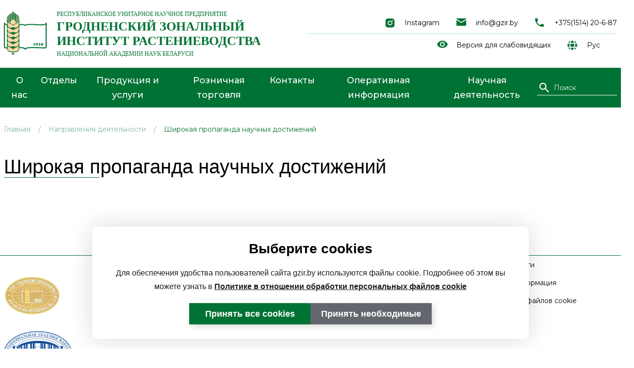

--- FILE ---
content_type: text/html; charset=UTF-8
request_url: http://www.gzir.by/napravleniya-deyatelnosti/shirokaya-propaganda-nauchnyix-dostizhenij.html
body_size: 11453
content:
<!DOCTYPE html>
<html lang="ru">
    <head>
    <meta charset="UTF-8">
    <meta name="description" content="">
    <meta name="keywords" content="">
    <title>Широкая пропаганда научных достижений</title>
    <base href=http://www.gzir.by/>
    <link rel="shortcut icon" type="image/x-icon" href="favicon.ico" />
    <meta name="robots" content="all"/>
    <meta name="viewport" content="width=device-width, initial-scale=1">
    <link rel="preconnect" href="https://fonts.googleapis.com">
    <link rel="preconnect" href="https://fonts.gstatic.com" crossorigin>
    <link href="https://fonts.googleapis.com/css2?family=Montserrat:wght@300;400;500;600;700;800;900&display=swap" rel="stylesheet">
    <link rel="stylesheet" href="assets/css/normalize.css"> 
    <link rel="stylesheet" href="assets/css/swiper.min.css"> 
    <link rel="stylesheet" href="assets/css/style.css"> 
    <meta property="og:locale" content="ru_RU">
    <meta property="og:type" content="website">
    <meta property="og:title" content="">
    <meta property="og:description" content="">
    <meta property="og:url" content="http://www.gzir.by/napravleniya-deyatelnosti/shirokaya-propaganda-nauchnyix-dostizhenij.html">
    <meta property="og:site_name" content="">
    <meta property="og:image" content="">
       
</head>
    <body>
        
<header class="header">
    <div class="header__inner">
        <div class="header__top">
            <div class="container">
                <div class="header__row">
                <div class="header__row-item header__left">
                    <div class="header__left-name">
                        <div class="header__logo-img">
                            <a href="http://www.gzir.by/"><img src="assets/images/icons/logotype.svg" alt="Логотип"/></a>
                        </div>
                        <div class="header__logo-text">
                            <div class="header__logo-top">Республиканское унитарное научное предприятие</div>
                            <div class="header__logo-center">Гродненский зональный<br>институт растениеводства</div>
                            <div class="header__logo-bottom">Национальной Академии наук Беларуси</div>
                        </div>
                    </div>
                </div>
                <div class="header__row-item header__right">
                    <div class="header__right-top">
                        <a href="https://instagram.com/gzir.grodno" class="header__top-item icon-item icon-instagram">Instagram</a>
                        <a href="mailto:info@gzir.by" class="header__top-item icon-item icon-message">info@gzir.by</a>
                        <a href="tel:+375151420687" class="header__top-item icon-item icon-phone">+375(1514) 20-6-87</a>
                    </div>
                    <div class="header__right-bottom">
                        <a href="#" class="header__top-item icon-item icon-eye spec">
                            Версия для слабовидящих
                        </a>
                       <!--  <a href="#" class="header__top-item icon-item icon-lang">
                           Рус
                       </a> -->
                        <div class="select">
                        <input class="select__input" name="" type="hidden">
                        <div class="select__head icon-item icon-lang">Рус</div>
                        <ul class="select__list" >
                            <li class="select__item select__lang" alt="ru" data-google-lang="ru" class="language__img">Рус</li>
                            <li class="select__item select__lang" alt="be" data-google-lang="be" class="language__img">Бел</li>
                            <li class="select__item select__lang" alt="zh-CN" data-google-lang="zh-CN" class="language__img">Zh</li>
                            <li class="select__item select__lang" alt="en" data-google-lang="en" class="language__img">En</li>
                        </ul>
                    </div>
                    </div>
                </div>
            </div>
            </div>
        </div>
        <div class="header__bottom">
            <div class="container">
                <div class="main-menu">
                <ul class="header__nav navigation navigation-desktop clearfix"><li class="dropdown"><a href="o-nas/" >О нас</a><ul class="header__nav navigation navigation-desktop clearfix"><li class="dropdown"><a href="o-nas/istoriya-instituta.html" >История института</a></li><li class="dropdown"><a href="o-nas/institut-segodnya.html" >Институт сегодня</a></li><li class="dropdown"><a href="o-nas/struktura-instituta/" >Структура института</a></li><li class="dropdown"><a href="o-nas/smi-o-nas/" >СМИ о нас</a></li><li class="dropdown"><a href="o-nas/ideologija/" >Идеологическая работа и cоциальная сфера</a></li></ul></li><li class="dropdown"><a href="nauchnyie-otdelyi-i-laboratoriya/" >Отделы</a><ul class="header__nav navigation navigation-desktop clearfix"><li class="dropdown"><a href="nauchnyie-otdelyi-i-laboratoriya/otdel-ozimyix-zernovyix-i-krestoczvetnyix-kultur.html" >Отдел озимых зерновых и крестоцветных культур</a></li><li class="dropdown"><a href="nauchnyie-otdelyi-i-laboratoriya/otdel-yarovyix-zernovyix,-zernobobovyix-i-krupyanyix-kultur.html" >Отдел яровых зерновых, зернобобовых и крупяных культур</a></li><li class="dropdown"><a href="nauchnyie-otdelyi-i-laboratoriya/otdel-mnogoletnix-trav.html" >Отдел многолетних трав</a></li><li class="dropdown"><a href="nauchnyie-otdelyi-i-laboratoriya/otdel-kartofelya.html" >Отдел картофеля</a></li><li class="dropdown"><a href="nauchnyie-otdelyi-i-laboratoriya/otdel-sadovodstva.html" >Отдел садоводства</a></li><li class="dropdown"><a href="nauchnyie-otdelyi-i-laboratoriya/otdel-biotexnologii.html" >Отдел биотехнологии плодово-ягодных и цветочных культур</a></li></ul></li><li class="dropdown"><a href="produkcziya-i-uslugi/" >Продукция и услуги</a><ul class="header__nav navigation navigation-desktop clearfix"><li class="dropdown"><a href="produkcziya-i-uslugi/semena-zernovyix,-zernobobovyix,-krestoczvetnyix-i-krupyanyix-kultur.html" >Семена зерновых, зернобобовых, крестоцветных и крупяных культур</a></li><li class="dropdown"><a href="produkcziya-i-uslugi/semena-mnogoletnix-trav.html" >Семена многолетних трав</a></li><li class="dropdown"><a href="produkcziya-i-uslugi/semena-kartofelya.html" >Семенной и продовольственный картофель</a></li><li class="dropdown"><a href="produkcziya-i-uslugi/plodovo-yagodnyie-kulturyi-(posadochnyij-material,-svezhaya-produkcziya).html" >Плодовые культуры. Посадочный материал.</a></li><li class="dropdown"><a href="produkcziya-i-uslugi/plodovo-yagodnyie-kulturyi.-cvezhaya-produkcziya.html" >Плодово-ягодные культуры. Cвежая продукция.</a></li><li class="dropdown"><a href="produkcziya-i-uslugi/rassada-ovoshhnyix-i-czvetochnyix-kultur.html" >Посадочный материал ягодных культур; рассада овощных, бахчевых и цветочных культур</a></li><li class="dropdown"><a href="produkcziya-i-uslugi/uslugi.html" >Услуги</a></li></ul></li><li class="dropdown"><a href="roznichnaya-torgovlya.html" >Розничная торговля</a></li><li class="dropdown"><a href="kontaktyi.html" >Контакты</a></li><li class="dropdown"><a href="operativnaya-informacziya/" >Оперативная информация</a></li><li class="dropdown"><a href="nauchnaya-deyatelnost/" >Научная деятельность</a><ul class="header__nav navigation navigation-desktop clearfix"><li class="dropdown"><a href="nauchnaya-deyatelnost/politika-v-oblasti-intellektualnoj-sobstvennosti-rup-grodnenskij-zonalnyij-institut-rastenievodstva-nan-belarusi.html" >Политика в области интеллектуальной собственности РУП "Гродненский зональный институт растениеводства НАН Беларуси"</a></li><li class="dropdown"><a href="nauchnaya-deyatelnost/polozhenie-o-poryadke-organizaczii-i-provedeniya-rabot-po-kommerczializaczii-rezultatov-nauchnoj,-nauchno-texnicheskoj-i-innovaczionnoj-deyatelnosti.html" >Положение  о порядке организации и проведения работ по коммерциализации результатов научной, научно-технической и инновационной деятельности</a></li></ul></li></ul>
                <div>
                    <form role="search" class="header__search" id="searchform" action="stranicza-poiska.html" method="get">
	<div class="header__search-input">
	    <button  class="header__search-btn" type="submit">
	        <div class="header__info-img">
                  <img src="./assets/images/icons/search-white.svg" alt="">
            </div>
	    </button>
	    <input class="header__search-input" type="search" name="search" id="search" value="" placeholder="Поиск">
	 </div>
    <input type="hidden" name="id" value="170" />
</form>

                </div>
                </div>
            </div>
        </div>
        <div class="header__bottom-mobile">
            <div class="container">
                <div class="header__mobile-wrap">
                    <div class="header__burger"><span class="burger-menu-item"></span></div>
                    <div class="select">
                        <input class="select__input" name="" type="hidden">
                        <div class="select__head icon-item icon-lang icon-lang-white" style="color: white;">Рус</div>
                        <ul class="select__list" >
                            <li class="select__item select__lang" alt="ru" data-google-lang="ru" class="language__img">Рус</li>
                            <li class="select__item select__lang" alt="be" data-google-lang="be" class="language__img">Бел</li>
                            <li class="select__item select__lang" alt="zh-CN" data-google-lang="zh-CN" class="language__img">Zh</li>
                            <li class="select__item select__lang" alt="en" data-google-lang="en" class="language__img">En</li>
                        </ul>
                    </div>
                    <div class="mobile-menu">
                        <div class="mobile-menu__inner">
                            <ul class="mobile-menu__nav navigation navigation-mobile clearfix"><li class="dropdown"><a href="o-nas/" >О нас</a><ul class="mobile-menu__nav navigation navigation-mobile clearfix"><li class="dropdown"><a href="o-nas/istoriya-instituta.html" >История института</a></li><li class="dropdown"><a href="o-nas/institut-segodnya.html" >Институт сегодня</a></li><li class="dropdown"><a href="o-nas/struktura-instituta/" >Структура института</a></li><li class="dropdown"><a href="o-nas/smi-o-nas/" >СМИ о нас</a></li><li class="dropdown"><a href="o-nas/ideologija/" >Идеологическая работа и cоциальная сфера</a></li></ul></li><li class="dropdown"><a href="nauchnyie-otdelyi-i-laboratoriya/" >Отделы</a><ul class="mobile-menu__nav navigation navigation-mobile clearfix"><li class="dropdown"><a href="nauchnyie-otdelyi-i-laboratoriya/otdel-ozimyix-zernovyix-i-krestoczvetnyix-kultur.html" >Отдел озимых зерновых и крестоцветных культур</a></li><li class="dropdown"><a href="nauchnyie-otdelyi-i-laboratoriya/otdel-yarovyix-zernovyix,-zernobobovyix-i-krupyanyix-kultur.html" >Отдел яровых зерновых, зернобобовых и крупяных культур</a></li><li class="dropdown"><a href="nauchnyie-otdelyi-i-laboratoriya/otdel-mnogoletnix-trav.html" >Отдел многолетних трав</a></li><li class="dropdown"><a href="nauchnyie-otdelyi-i-laboratoriya/otdel-kartofelya.html" >Отдел картофеля</a></li><li class="dropdown"><a href="nauchnyie-otdelyi-i-laboratoriya/otdel-sadovodstva.html" >Отдел садоводства</a></li><li class="dropdown"><a href="nauchnyie-otdelyi-i-laboratoriya/otdel-biotexnologii.html" >Отдел биотехнологии плодово-ягодных и цветочных культур</a></li></ul></li><li class="dropdown"><a href="produkcziya-i-uslugi/" >Продукция и услуги</a><ul class="mobile-menu__nav navigation navigation-mobile clearfix"><li class="dropdown"><a href="produkcziya-i-uslugi/semena-zernovyix,-zernobobovyix,-krestoczvetnyix-i-krupyanyix-kultur.html" >Семена зерновых, зернобобовых, крестоцветных и крупяных культур</a></li><li class="dropdown"><a href="produkcziya-i-uslugi/semena-mnogoletnix-trav.html" >Семена многолетних трав</a></li><li class="dropdown"><a href="produkcziya-i-uslugi/semena-kartofelya.html" >Семенной и продовольственный картофель</a></li><li class="dropdown"><a href="produkcziya-i-uslugi/plodovo-yagodnyie-kulturyi-(posadochnyij-material,-svezhaya-produkcziya).html" >Плодовые культуры. Посадочный материал.</a></li><li class="dropdown"><a href="produkcziya-i-uslugi/plodovo-yagodnyie-kulturyi.-cvezhaya-produkcziya.html" >Плодово-ягодные культуры. Cвежая продукция.</a></li><li class="dropdown"><a href="produkcziya-i-uslugi/rassada-ovoshhnyix-i-czvetochnyix-kultur.html" >Посадочный материал ягодных культур; рассада овощных, бахчевых и цветочных культур</a></li><li class="dropdown"><a href="produkcziya-i-uslugi/uslugi.html" >Услуги</a></li></ul></li><li class="dropdown"><a href="roznichnaya-torgovlya.html" >Розничная торговля</a></li><li class="dropdown"><a href="kontaktyi.html" >Контакты</a></li><li class="dropdown"><a href="operativnaya-informacziya/" >Оперативная информация</a><ul class="mobile-menu__nav navigation navigation-mobile clearfix"><li class="dropdown"><a href="operativnaya-informacziya/dinamika-nakopleniya-urozhaya-sortami-kartofelya-po-sostoyaniyu-na-30-avgusta-2022-goda,.html" >Динамика накопления урожая сортами картофеля по состоянию на 30.08.2022 г.</a></li><li class="dropdown"><a href="operativnaya-informacziya/dinamika-nakopleniya-urozhaya-sortami-kartofelya-po-sostoyaniyu-na-10-avgusta-2022-goda.html" >Динамика накопления урожая сортами картофеля по состоянию на 10.08.2022 г.</a></li><li class="dropdown"><a href="operativnaya-informacziya/dinamika-nakopleniya-urozhaya-sortami-kartofelya-po-sostoyaniyu-na-29.07.2022-g.-(opyitnoe-pole-instituta).html" >Динамика накопления урожая сортами картофеля по состоянию на 29.07.2022 г. (опытное поле института)</a></li><li class="dropdown"><a href="operativnaya-informacziya/dinamika-nakopleniya-urozhaya-sortami-kartofelya-po-sostoyaniyu-na-20-iyulya-2022-goda.html" >Динамика накопления урожая сортами картофеля по состоянию на 20.07.2022 г.</a></li><li class="dropdown"><a href="operativnaya-informacziya/dinamika-nakopleniya-urozhaya-sortami-kartofelya-po-sostoyaniyu-na-12-iyulya-2022-goda.html" >Динамика накопления урожая сортами картофеля по состоянию на 12.07.2022 г.</a></li><li class="dropdown"><a href="operativnaya-informacziya/informacziya-5.html" >Информация</a></li><li class="dropdown"><a href="operativnaya-informacziya/informacziya-4.html" >Информация</a></li><li class="dropdown"><a href="operativnaya-informacziya/informacziya-3.html" >Информация</a></li><li class="dropdown"><a href="operativnaya-informacziya/dinamika-nakopleniya-urozhaya-sortami-kartofelya-po-sostoyaniyu-na-30.08.2021-g.-opyitnoe-pole-rup-«gzir-nan-b».html" >Динамика накопления урожая сортами картофеля по состоянию на 30.08.2021 г. опытное поле РУП «ГЗИР НАН Б»</a></li><li class="dropdown"><a href="operativnaya-informacziya/dinamika-nakopleniya-urozhaya-sortami-kartofelya-po-sostoyaniyu-na-20.08.2021-g.-opyitnoe-pole-rup-«grodnenskij-zonalnyij-institut-rastenievodstva-nan-belarusi».html" >Динамика накопления урожая сортами картофеля по состоянию на 20.08.2021 г. опытное поле РУП «Гродненский зональный институт растениеводства НАН Беларуси»</a></li><li class="dropdown"><a href="operativnaya-informacziya/dinamika-nakopleniya-urozhaya-sortami-kartofelya-po-sostoyaniyu-na-30-iyulya-2021-goda,opyitnoe-pole-rup-«grodnenskij-zonalnyij-institut-rastenievodstva-nan-belarusi».html" >Динамика накопления урожая сортами картофеля по состоянию на 30 июля 2021 года,опытное поле РУП «Гродненский зональный институт растениеводства НАН Беларуси»</a></li><li class="dropdown"><a href="operativnaya-informacziya/dinamika-nakopleniya-urozhaya-sortami-kartofelya-po-sostoyaniyu-na-20-iyulya-2021-goda,-opyitnoe-pole-rup-«grodnenskij-zonalnyij-institut-rastenievodstva-nan-belarusi».html" >Динамика накопления урожая сортами картофеля по состоянию на 20 июля 2021 года, опытное поле РУП «Гродненский зональный институт растениеводства НАН Беларуси»</a></li><li class="dropdown"><a href="operativnaya-informacziya/dinamika-nakopleniya-urozhaya-sortami-kartofelya-v-rup-«grodnenskij-zonalnyij-institut-rastenievodstva-nan-belarusi»-po-sostoyaniyu-na-12-iyulya-2021-goda.html" >Динамика накопления урожая сортами картофеля в РУП «Гродненский зональный институт растениеводства НАН Беларуси» по состоянию на 12 июля 2021 года</a></li><li class="dropdown"><a href="operativnaya-informacziya/dni-polya-2.html" >ДНИ ПОЛЯ</a></li><li class="dropdown"><a href="operativnaya-informacziya/informacziya-2.html" >Информация</a></li><li class="dropdown"><a href="operativnaya-informacziya/informacziya.html" >Информация</a></li><li class="dropdown"><a href="operativnaya-informacziya/roznichnaya-torgovlya.html" >РОЗНИЧНАЯ ТОРГОВЛЯ</a></li><li class="dropdown"><a href="operativnaya-informacziya/dinamika-nakopleniya-urozhaya-sortami-i-gibridami-kartofelya-v-rup-«gzir-nan-belarusi»-po-sostoyaniyu-na-20-avgusta-2020-goda.html" >Динамика накопления урожая сортами и гибридами картофеля в РУП «ГЗИР НАН Беларуси» по состоянию на 20 августа 2020 года</a></li><li class="dropdown"><a href="operativnaya-informacziya/dinamika-nakopleniya-urozhaya-sortami-kartofelya-v-rup-«grodnenskij-zonalnyij-institut-rastenievodstva-nan-belarusi»-po-sostoyaniyu-na-10-avgusta-2020-g.html" >Динамика накопления урожая сортами картофеля в РУП «Гродненский зональный институт растениеводства НАН Беларуси» по состоянию на 10 августа 2020 г.</a></li><li class="dropdown"><a href="operativnaya-informacziya/dinamika-nakopleniya-urozhaya-sortami-i-gibridami-kartofelya-v-rup-«gzir-nan-belarusi»-po-sostoyaniyu-na-30-iyulya-2020-goda.html" >Динамика накопления урожая сортами и гибридами картофеля в РУП «ГЗИР НАН Беларуси» по состоянию на 30 июля 2020 года</a></li><li class="dropdown"><a href="operativnaya-informacziya/priemka-polevyix-opyitov-v-rup-«grodnenskij-zonalnyij-institut-rastenievodstva-nan-belarusi»-v-2020-godu.html" >Приемка полевых опытов в РУП «Гродненский зональный институт растениеводства НАН Беларуси» в 2020 году</a></li><li class="dropdown"><a href="operativnaya-informacziya/dinamika-nakopleniya-urozhaya-sortami-kartofelya-v-rup-«gzir-nan-belarusi»-po-sostoyaniyu-na-20-iyulya-2020-goda.html" >Динамика накопления урожая сортами картофеля в РУП «ГЗИР НАН Беларуси» по состоянию на 20 июля 2020 года</a></li><li class="dropdown"><a href="operativnaya-informacziya/ozhidaemaya-realizacziya-ozimyix-zernovyix-kultur-i-rapsa-rup-«grodnenskij-zir-nan-belarusi»-pod-urozhaj-2021-goda.html" >Ожидаемая реализация озимых зерновых культур и рапса РУП «Гродненский ЗИР НАН Беларуси» под урожай 2021 года</a></li><li class="dropdown"><a href="operativnaya-informacziya/dni-polya-1.html" >ДНИ ПОЛЯ</a></li><li class="dropdown"><a href="operativnaya-informacziya/osobennosti-uxoda-za-mnogoletnimi-travami-v-vesennij-period-2020-goda.html" >Особенности ухода за многолетними травами в весенний период 2020 года</a></li><li class="dropdown"><a href="operativnaya-informacziya/rekomendaczii-po-vesennemu-uxodu-za-posevami-ozimogo-rapsa.html" >Рекомендации по весеннему уходу за посевами озимого рапса</a></li><li class="dropdown"><a href="operativnaya-informacziya/osobennosti-rannevesennego-uxoda-za-posevami-ozimyix-zernovyix-kultur.html" >Особенности ранневесеннего ухода за посевами озимых зерновых культур</a></li><li class="dropdown"><a href="operativnaya-informacziya/rup-«grodnenskij-zonalnyij-institut-rastenievodstva-nan-belarusi»-predlagaet-dlya-realizaczii-semena-mnogoletnix-trav-pod-posev-v-2020-godu.html" >РУП «Гродненский зональный институт растениеводства НАН Беларуси» предлагает для реализации семена многолетних трав под посев в 2020 году</a></li><li class="dropdown"><a href="operativnaya-informacziya/informaczionnoe-pismo-rup-«grodnenskogo-zonalnogo-instituta-rastenievodstva-nan-belarusi»-o-sostoyanii-ozimyix-zernovyix-kultur-i-ozimogo-rapsa-na-12-fevralya-2020-goda.html" >Информационное письмо РУП «Гродненского зонального института растениеводства НАН Беларуси» о состоянии озимых зерновых культур и озимого рапса на 12 февраля 2020 года</a></li><li class="dropdown"><a href="operativnaya-informacziya/informaczionnoe-pismo-rup-«grodnenskogo-zonalnogo-instituta-rastenievodstva-nan-belarusi»-o-sostoyanii-ozimyix-zernovyix-kultur-i-ozimogo-rapsa-na-13-yanvarya-2020-goda.html" >Информационное письмо РУП «Гродненского зонального института растениеводства НАН Беларуси» о состоянии озимых зерновых культур и озимого рапса на 13 января 2020 года</a></li><li class="dropdown"><a href="operativnaya-informacziya/o-sostoyanii-ozimyix-zernovyix-kultur-i-ozimogo-rapsa-na-12-dekabrya-2019-goda.html" >о состоянии озимых зерновых культур и озимого рапса на 12 декабря 2019 года</a></li><li class="dropdown"><a href="operativnaya-informacziya/dinamika-nakopleniya-urozhaya-sortami-kartofelya-v-rup-«grodnenskij-zonalnyij-institut-rastenievodstva-nan-belarusi»-po-sostoyaniyu-na-20-avgusta-2019-g.html" >Динамика накопления урожая сортами картофеля в РУП «Гродненский зональный институт растениеводства НАН Беларуси» по состоянию на 20 августа 2019 г.</a></li><li class="dropdown"><a href="operativnaya-informacziya/dinamika-nakopleniya-urozhaya-sortami-kartofelya-v-rup-«gzir-nan-belarusi»-po-sostoyaniyu-na-10-avgusta-2019-g.html" >Динамика накопления урожая сортами картофеля в РУП «ГЗИР НАН Беларуси» по состоянию на 10 августа 2019 г.</a></li><li class="dropdown"><a href="operativnaya-informacziya/dinamika-nakopleniya-urozhaya-sortami-i-gibridami-kartofelya-po-sostoyaniyu-na-30.07.2019.html" >Динамика накопления урожая сортами и гибридами картофеля по состоянию на 30.07.2019</a></li><li class="dropdown"><a href="operativnaya-informacziya/dinamika-nakopleniya-urozhaya-sortami-kartofelya-v-rup-«gzir-nan-belarusi»-po-sostoyaniyu-na-20-iyulya-2019-goda.html" >Динамика накопления урожая сортами картофеля в РУП «ГЗИР НАН Беларуси» по состоянию на 20 июля 2019 года</a></li><li class="dropdown"><a href="operativnaya-informacziya/dinamika-nakopleniya-urozhaya-sortami-kartofelya-v-rup-«gzir-nan-belarusi»-po-sostoyaniyu-na-10-iyulya-2019-goda.html" >Динамика накопления урожая сортами картофеля в РУП «ГЗИР НАН Беларуси» по состоянию на 10 июля 2019 года</a></li><li class="dropdown"><a href="operativnaya-informacziya/ozhidaemaya-realizacziya-ozimyix-zernovyix-kultur-rup-«grodnenskij-zonalnyij-institut-rastenievodstva-nan-belarusi»,-2019-god.html" >Ожидаемая реализация озимых зерновых культур РУП «Гродненский зональный институт растениеводства НАН Беларуси», 2019 год</a></li><li class="dropdown"><a href="operativnaya-informacziya/informacziya-o-sostoyanii-ozimyix-zernovyix-kultur-na-24-maya-2019-goda.html" >Информация о состоянии озимых зерновых культур на 24 мая 2019 года</a></li><li class="dropdown"><a href="operativnaya-informacziya/informacziya-o-sostoyanii-ozimyix-i-yarovyix-zernovyix-kultur,-ozimogo-rapsa-i-mnogoletnix-trav-na-10-maya-2019-goda.html" >Информация о состоянии озимых и яровых зерновых культур, озимого рапса и многолетних трав на 10 мая 2019 года</a></li><li class="dropdown"><a href="operativnaya-informacziya/uxod-za-posevami-ozimyix-zernovyix-kultur.html" >Уход за посевами озимых зерновых культур.</a></li><li class="dropdown"><a href="operativnaya-informacziya/rekomendaczii-po-modelirovaniyu-vyisokoproduktivnyix-polividovyix-czenozov-na-pashne.html" >РЕКОМЕНДАЦИИ ПО МОДЕЛИРОВАНИЮ ВЫСОКОПРОДУКТИВНЫХ ПОЛИВИДОВЫХ ЦЕНОЗОВ НА ПАШНЕ</a></li><li class="dropdown"><a href="operativnaya-informacziya/osobennosti-rannevesennego-uxoda-za-posevami-ozimyix-zernovyix-kultur-1.html" >Особенности ранневесеннего ухода за посевами озимых зерновых культур</a></li><li class="dropdown"><a href="operativnaya-informacziya/nauchno-obosnovannyie-priemyi-upravleniya-produktivnostyu-derevev-yabloni-putem-normirovaniya-urozhajnosti-i-polucheniya-plodov-vyisokogo-kachestva.html" >НАУЧНО-ОБОСНОВАННЫЕ ПРИЕМЫ УПРАВЛЕНИЯ ПРОДУКТИВНОСТЬЮ ДЕРЕВЬЕВ ЯБЛОНИ ПУТЕМ НОРМИРОВАНИЯ УРОЖАЙНОСТИ И ПОЛУЧЕНИЯ ПЛОДОВ ВЫСОКОГО КАЧЕСТВА</a></li><li class="dropdown"><a href="operativnaya-informacziya/otraslevoj-reglament-vozdelyivaniya-kormovyix-bobov-na-semena.-tipovyie-texnologicheskie-proczessyi.html" >ОТРАСЛЕВОЙ РЕГЛАМЕНТ ВОЗДЕЛЫВАНИЯ КОРМОВЫХ БОБОВ НА СЕМЕНА. Типовые технологические процессы</a></li><li class="dropdown"><a href="operativnaya-informacziya/informaczionnoe-pismo-rup-«grodnenskogo-zonalnogo-instituta-rastenievodstva-nan-belarusi»-o-sostoyanii-ozimyix-zernovyix-kultur-i-ozimogo-rapsa-na-26-fevralya-2019-goda.html" >Информационное письмо РУП «Гродненского зонального института растениеводства НАН Беларуси» о состоянии озимых зерновых культур и озимого рапса на 26 февраля 2019 года</a></li><li class="dropdown"><a href="operativnaya-informacziya/informacziya-o-sostoyanii-ozimyix-zernovyix-kultur-i-ozimogo-rapsa-na-8-fevralya-2019-goda.html" >Информация о состоянии озимых зерновых культур и озимого рапса на 8 февраля 2019 года</a></li><li class="dropdown"><a href="operativnaya-informacziya/informaczionnoe-pismo-rup-«grodnenskogo-zonalnogo-instituta-rastenievodstva-nan-belarusi»-o-sostoyanii-ozimyix-zernovyix-kultur-i-ozimogo-rapsa-na-31-yanvarya-2019-goda.html" >Информационное письмо РУП «Гродненского зонального института растениеводства НАН Беларуси» о состоянии озимых зерновых культур и озимого рапса на 31 января 2019 года</a></li><li class="dropdown"><a href="operativnaya-informacziya/informacziya-o-sostoyanii-ozimyix-zernovyix-kultur-i-ozimogo-rapsa-po-sostoyaniyu-na-28-noyabrya-2018-goda.html" >Информация о состоянии озимых зерновых культур и озимого рапса по состоянию на 28 ноября 2018 года</a></li><li class="dropdown"><a href="operativnaya-informacziya/dinamika-nakopleniya-urozhaya-sortami-kartofelya-v-rup-«grodnenskij-zonalnyij-institut-rastenievodstva-nan-belarusi»-po-sostoyaniyu-na-30-avgusta-2018-g.html" >Динамика накопления урожая сортами картофеля в РУП «Гродненский зональный институт растениеводства НАН Беларуси» по состоянию на 30 августа 2018 г.</a></li><li class="dropdown"><a href="operativnaya-informacziya/dinamika-nakopleniya-urozhaya-sortami-kartofelya-v-rup-«grodnenskij-zonalnyij-institut-rastenievodstva-nan-belarusi»-po-sostoyaniyu-na-20-avgusta-2018-goda.html" >Динамика накопления урожая сортами картофеля в РУП «Гродненский зональный институт растениеводства НАН Беларуси» по состоянию на 20 августа 2018 года</a></li><li class="dropdown"><a href="operativnaya-informacziya/dinamika-nakopleniya-urozhaya-sortami-kartofelya-v-rup-«grodnenskij-zonalnyij-institut-rastenievodstva-nan-belarusi»-po-sostoyaniyu-na-10-avgusta-2018-goda.html" >Динамика накопления урожая сортами картофеля в РУП «Гродненский зональный институт растениеводства НАН Беларуси» по состоянию на 10 августа 2018 года</a></li><li class="dropdown"><a href="operativnaya-informacziya/dinamika-nakopleniya-urozhaya-sortami-kartofelya-v-rup-«grodnenskij-zonalnyij-institut-rastenievodstva-nan-belarusi»-po-sostoyaniyu-na-30-iyulya-2018-goda.html" >Динамика накопления урожая сортами картофеля в РУП «Гродненский зональный институт растениеводства НАН Беларуси» по состоянию на 30 июля 2018 года</a></li><li class="dropdown"><a href="operativnaya-informacziya/dinamika-nakopleniya-urozhaya-sortami-kartofelya-v-rup-«grodnenskij-zonalnyij-institut-rastenievodstva-nan-belarusi»-po-sostoyaniyu-na-20-iyulya-2018-goda.html" >Динамика накопления урожая сортами картофеля в РУП «Гродненский зональный институт растениеводства НАН Беларуси» по состоянию на 20 июля 2018 года</a></li><li class="dropdown"><a href="operativnaya-informacziya/dinamika-nakopleniya-urozhaya-sortami-kartofelya-v-rup-«grodnenskij-zonalnyij-institut-rastenievodstva-nan-belarusi»-po-sostoyaniyu-na-10-iyulya-2018-goda.html" >Динамика накопления урожая сортами картофеля в РУП «Гродненский зональный институт растениеводства НАН Беларуси» по состоянию на 10 июля 2018 года</a></li><li class="dropdown"><a href="operativnaya-informacziya/dni-polya.html" >ДНИ ПОЛЯ</a></li><li class="dropdown"><a href="operativnaya-informacziya/sostoyanie-plodovyix-nasazhdenij-v-rup-«grodnenskij-zonalnyij-institut-rastenievodstva-nan-belarusi»,-2018-god.html" >Состояние плодовых насаждений в РУП «Гродненский зональный институт растениеводства НАН Беларуси», 2018 год</a></li><li class="dropdown"><a href="operativnaya-informacziya/osobennosti-razvitiya-mnogoletnix-trav,-2018-god.html" >Особенности развития многолетних трав, 2018 год</a></li><li class="dropdown"><a href="operativnaya-informacziya/vidyi-na-urozhaj-kartofelya,-2018-god.html" >Виды на урожай картофеля, 2018 год</a></li><li class="dropdown"><a href="operativnaya-informacziya/struktura-urozhaya-ozimyix-zernovyix-kultur-v-rup-«grodnenskij-zonalnyij-institut-rastenievodstva-nan-belarusi»,-2018-god.html" >Структура урожая озимых зерновых культур в  РУП «Гродненский зональный институт растениеводства НАН Беларуси», 2018 год</a></li><li class="dropdown"><a href="operativnaya-informacziya/sostoyanie-ozimyix-zernovyix-kultur-rup-«grodnenskij-zonalnyij-institut-rastenievodstva-nan-belarusi»-(na-22-iyunya-2017-2018-gg.).html" >Состояние озимых зерновых культур РУП «Гродненский зональный институт растениеводства НАН Беларуси» (на 22 июня 2017-2018 гг.)</a></li><li class="dropdown"><a href="operativnaya-informacziya/oczenka-sostoyaniya-posevov-yarovyix-zernovyix-kultur-v-rup-«grodnenskij-zonalnyij-institut-rastenievodstva-nan-belarusi»-na-13-iyunya-2018-goda.html" >Оценка состояния посевов яровых зерновых культур в РУП «Гродненский зональный институт растениеводства НАН Беларуси» на 13 июня 2018 года.</a></li><li class="dropdown"><a href="operativnaya-informacziya/sostoyanie-ozimyix-zernovyix-kultur-v-rup-«grodnenskij-zonalnyij-institut-rastenievodstva-nan-belarusi».html" >Состояние озимых зерновых культур в РУП «Гродненский зональный институт растениеводства НАН Беларуси»</a></li><li class="dropdown"><a href="operativnaya-informacziya/rekomendaczii-po-texnologii-vozdelyivaniya-srednespelyix-sortov-kartofelya-v-usloviyax-grodnenskoj-oblasti.html" >Рекомендации по технологии возделывания среднеспелых сортов картофеля в условиях Гродненской области</a></li><li class="dropdown"><a href="operativnaya-informacziya/sostoyanie-yarovyix-zernovyix-kultur.html" >Состояние яровых зерновых культур</a></li><li class="dropdown"><a href="operativnaya-informacziya/sostoyanie-yarovyix-zernovyix-kultur-1.html" >Состояние яровых зерновых культур</a></li><li class="dropdown"><a href="operativnaya-informacziya/dalnejshie-rekomendaczii-po-provedeniyu-kompleksa-rabot-v-sadax-plodovyix-kultur.html" >Дальнейшие рекомендации по проведению комплекса работ в садах плодовых культур</a></li><li class="dropdown"><a href="operativnaya-informacziya/rekomendaczii-po-uxodu-za-posadkami-kartofelya.html" >Рекомендации по уходу за посадками картофеля</a></li><li class="dropdown"><a href="operativnaya-informacziya/dalnejshie-meropriyatiya-po-uxodu-za-yarovyimi-zernovyimi-kulturami.html" >Дальнейшие мероприятия по уходу за яровыми зерновыми культурами</a></li><li class="dropdown"><a href="operativnaya-informacziya/dalnejshij-uxod-za-posevami-ozimogo-rapsa.html" >Дальнейший уход за посевами озимого рапса</a></li><li class="dropdown"><a href="operativnaya-informacziya/dinamika-razvitiya-mnogoletnix-trav.html" >Динамика развития многолетних трав</a></li><li class="dropdown"><a href="operativnaya-informacziya/dalnejshij-uxod-za-posevami-ozimyix-zernovyix-kultur.html" >Дальнейший уход за посевами озимых зерновых культур</a></li><li class="dropdown"><a href="operativnaya-informacziya/dinamika-razvitiya-mnogoletnix-trav-1.html" >Динамика развития многолетних трав</a></li><li class="dropdown"><a href="operativnaya-informacziya/rekomendaczii-po-provedeniyu-kompleksa-rabot-v-sadax-plodovyix-kultur.html" >Рекомендации по проведению комплекса работ в садах плодовых культур</a></li><li class="dropdown"><a href="operativnaya-informacziya/meropriyatiya-po-dalnejshemu-uxodu-za-posevami-ozimogo-rapsa.html" >Мероприятия по дальнейшему уходу за посевами озимого рапса</a></li><li class="dropdown"><a href="operativnaya-informacziya/dalnejshij-uxod-za-posevami-ozimyix-zernovyix-kultur-1.html" >Дальнейший уход за посевами озимых зерновых культур</a></li><li class="dropdown"><a href="operativnaya-informacziya/rekomendaczii-rup-«grodnenskij-zonalnyij-institut-rastenievodstva-nan-belarusi»-mnogoletnie-travyi.html" >РЕКОМЕНДАЦИИ РУП «Гродненский зональный институт растениеводства НАН Беларуси» МНОГОЛЕТНИЕ ТРАВЫ</a></li><li class="dropdown"><a href="operativnaya-informacziya/rekomendaczii-rup-«grodnenskij-zonalnyij-institut-rastenievodstva-nan-belarusi»-yarovyie-zernovyie-kulturyi.html" >РЕКОМЕНДАЦИИ РУП «Гродненский зональный институт растениеводства НАН Беларуси» ЯРОВЫЕ ЗЕРНОВЫЕ КУЛЬТУРЫ</a></li><li class="dropdown"><a href="operativnaya-informacziya/rekomendaczii-rup-«grodnenskij-zonalnyij-institut-rastenievodstva-nan-belarusi»-ozimyie-zernovyie-kulturyi.html" >РЕКОМЕНДАЦИИ РУП «Гродненский зональный институт растениеводства НАН Беларуси» ОЗИМЫЕ ЗЕРНОВЫЕ КУЛЬТУРЫ</a></li><li class="dropdown"><a href="operativnaya-informacziya/rekomendaczii-rup-«grodnenskij-zonalnyij-institut-rastenievodstva-nan-belarusi»-ozimyij-raps.html" >РЕКОМЕНДАЦИИ РУП «Гродненский зональный институт растениеводства НАН Беларуси» ОЗИМЫЙ РАПС</a></li><li class="dropdown"><a href="operativnaya-informacziya/otdel-yarovyix-zernovyix,-zernobobovyix-i-krupyanyix-kultur.html" >Отдел яровых зерновых, зернобобовых и крупяных культур</a></li><li class="dropdown"><a href="operativnaya-informacziya/yablochko-v-probirke-v-shhuchinskom-rajone-poyavitsya-innovaczionnyij-sad.html" >Яблочко в пробирке: в Щучинском районе появится инновационный сад</a></li><li class="dropdown"><a href="operativnaya-informacziya/nauchno-organizaczionnyie-meropriyatiya.html" >Научно-организационные мероприятия:</a></li><li class="dropdown"><a href="operativnaya-informacziya/semenovodstvo-po-texnologiyam-zavtrashnego-dnya.html" >Семеноводство по технологиям завтрашнего дня</a></li><li class="dropdown"><a href="operativnaya-informacziya/info-19.02.2023.html" >Информация  о ходе перезимовки озимого рапса и озимых зерновых культур  по состоянию на 19.02.2023 г.</a></li><li class="dropdown"><a href="operativnaya-informacziya/dinamika-trav-18.05.23.html" >Динамика развития многолетних трав (на 18.05.2023 г.)</a></li><li class="dropdown"><a href="operativnaya-informacziya/byc-lepshym-kar.html" >Динамика накопления урожая сортами картофеля по состоянию на 10.07.2023 г.</a></li><li class="dropdown"><a href="operativnaya-informacziya/byc-lep.html" >Динамика накопления урожая сортами картофеля по состоянию на 20.07.2023 г.</a></li><li class="dropdown"><a href="operativnaya-informacziya/dinamika-kartof-31.07.23.html" >Динамика накопления урожая сортами картофеля по состоянию на 31.07.2023 г.</a></li><li class="dropdown"><a href="operativnaya-informacziya/dinamika-10.08.23.html" >Динамика накопления  урожая сортами картофеля по состоянию на 10.08. 2023 г.</a></li><li class="dropdown"><a href="operativnaya-informacziya/dinamika-21.08.23.html" >Динамика накопления урожая сортами картофеля по состоянию на 21.08.2023 г.</a></li><li class="dropdown"><a href="operativnaya-informacziya/dinamika-30.08.23.html" >Динамика накопления урожая сортами картофеля по состоянию на 30.08.2023 г.</a></li><li class="dropdown"><a href="operativnaya-informacziya/informacziya-o-xode-perezimovki-ozimogo-rapsa-i-ozimyix-zernovyix-kultur-po-sostoyaniyu-na-22.01.2024g.g.html" >Информация о ходе перезимовки озимого рапса и озимых зерновых культур по состоянию на 22.01.2024г.г.</a></li><li class="dropdown"><a href="operativnaya-informacziya/dinamika-trav-30.04.24.html" >Динамика развития многолетних трав (30.04.2024)</a></li><li class="dropdown"><a href="operativnaya-informacziya/dinamika-trav-09.05.24.html" >Динамика развития многолетних трав (09.05.2024)</a></li><li class="dropdown"><a href="operativnaya-informacziya/dinamika-kartof-10.07.2024.html" >Динамика накопления урожая сортами картофеля по состоянию на 10 июля 2024 года</a></li><li class="dropdown"><a href="operativnaya-informacziya/dinamika-30.07.24.html" >Динамика накопления урожая сортами картофеля по состоянию на 30 июля 2024 года</a></li><li class="dropdown"><a href="operativnaya-informacziya/dinamika-20.07.24.html" >Динамика накопления урожая сортами картофеля по состоянию на 20 июля 2024 года</a></li><li class="dropdown"><a href="operativnaya-informacziya/dinamika-10.08.24.html" >Динамика накопления  урожая сортами картофеля по состоянию на 10 августа 2024 года</a></li><li class="dropdown"><a href="operativnaya-informacziya/dinamika-20.08.2024.html" >Динамика накопления  урожая сортами картофеля по состоянию на 20 августа 2024 года</a></li><li class="dropdown"><a href="operativnaya-informacziya/dinamika-30.08.2024.html" >Динамика накопления урожая сортами картофеля по состоянию на 30 августа 2024 года</a></li><li class="dropdown"><a href="operativnaya-informacziya/perezim-23.12.2024.html" >Информация  о ходе перезимовки озимого рапса и озимых зерновых культур  по состоянию на 23.12.2024 г.</a></li><li class="dropdown"><a href="operativnaya-informacziya/monitoring-27.01.2025.html" >Информация  о ходе перезимовки озимого рапса и озимых зерновых культур  по состоянию на 27.01.2025 г.</a></li><li class="dropdown"><a href="operativnaya-informacziya/dinamika-10.07.25.html" >Динамика накопления урожая сортами картофеля по состоянию на 10 июля 2025 года</a></li><li class="dropdown"><a href="operativnaya-informacziya/dinamika-20.07.2025.html" >Динамика накопления урожая сортами картофеля по состоянию на 20 июля 2025 года</a></li><li class="dropdown"><a href="operativnaya-informacziya/dinamika-31.07.2025.html" >Динамика накопления урожая сортами картофеля по состоянию на 31 июля 2025 года</a></li><li class="dropdown"><a href="operativnaya-informacziya/dinamika-kartof-20.08.2025.html" >Динамика накопления урожая сортами картофеля по состоянию на 20 августа 2025 года</a></li><li class="dropdown"><a href="operativnaya-informacziya/dinamika-kartof-30.08.2025.html" >Динамика накопления урожая сортами картофеля по состоянию на 30 августа 2025 года</a></li></ul></li><li class="dropdown"><a href="nauchnaya-deyatelnost/" >Научная деятельность</a><ul class="mobile-menu__nav navigation navigation-mobile clearfix"><li class="dropdown"><a href="nauchnaya-deyatelnost/politika-v-oblasti-intellektualnoj-sobstvennosti-rup-grodnenskij-zonalnyij-institut-rastenievodstva-nan-belarusi.html" >Политика в области интеллектуальной собственности РУП "Гродненский зональный институт растениеводства НАН Беларуси"</a></li><li class="dropdown"><a href="nauchnaya-deyatelnost/polozhenie-o-poryadke-organizaczii-i-provedeniya-rabot-po-kommerczializaczii-rezultatov-nauchnoj,-nauchno-texnicheskoj-i-innovaczionnoj-deyatelnosti.html" >Положение  о порядке организации и проведения работ по коммерциализации результатов научной, научно-технической и инновационной деятельности</a></li></ul></li></ul>
                        </div>
                        <div>
                            <form role="search" class="header__search" id="searchform" action="stranicza-poiska.html" method="get">
	<div class="header__search-input">
	    <button  class="header__search-btn" type="submit">
	        <div class="header__info-img">
                  <img src="./assets/images/icons/search.svg" alt="">
            </div>
	    </button>
	    <input class="header__search-input" type="search" name="search" id="search" value="" placeholder="Поиск">
	 </div>
    <input type="hidden" name="id" value="170" />
</form>

                        </div>
                    </div>
                </div>
            </div>
        </div>
    </div>
</header>
        <section class="breadcrumbs">
    <div class="container">
        <div class="breadcrumbs__wrapper">
            <ul id="breadcrumb" class="breadcrumbs__items"itemprop="breadcrumb">
                <li class="breadcrumbs__item"><a href="http://www.gzir.by/">Главная</a></li>
<li class="breadcrumbs__item"><a href="napravleniya-deyatelnosti/">Направления деятельности</a></li>
<li>Широкая пропаганда научных достижений</li>
            </ul>
        </div>
    </div>
</section>
        <section class="departments">
            <div class="container">
                <div class="departments__inner section-padding-bottom">
                    <div class="section__header-wrap">
                        <h1 class="section__header default-header">Широкая пропаганда научных достижений</h1>
                    </div>
                        <div class="departmens__items">
                            
                        </div>
                  </div> 
                </div>
        </section>
        <div class="modal-success" id="modal-success">
    <div class="modal-success__inner">
        <div class="popup__top"><button class="popup-close modal-close"><img src="./assets/images/icons/close.svg" alt="Закрыть форму"></button></div>
        <div class="popup__text department-product__item">
            <div class="title">Спасибо за обращение!</div>
            <div class="text">В ближайшее время мы с Вами свяжемся</div>
        </div>
    </div>
</div>


<footer class="footer">
    <div class="footer__inner">
        <div class="container">
            <div class="footer__top footer__row">
                
                <div class="footer__row-item footer__left">
                    <a href="http://www.gzir.by/" class="logo"><img src="assets/images/icons/logo-footer.png" width="117" alt="Логотип"/></a>
                    <div class="footer__nav">
                        <div class="footer__nav-column">
                            <a href="o-nas/">О нас</a>
                            <a href="nauchnyie-otdelyi-i-laboratoriya/">Отделы</a>
                            <a href="produkcziya-i-uslugi/">Продукция и услуги</a>
                            <a href="roznichnaya-torgovlya.html">Розничная торговля</a>
                            <a href="kontaktyi.html">Контакты</a>
                            <a href="operativnaya-informacziya/">Оперативная информация</a>
                            <a href="politika-v-otnoshenii-obrabotki-personalnyix-fajlov-cookie.html">Политика в отношении обработки персональных файлов cookie</a>
                            <a href="soglashenie-na-obrabotku-personalnyix-dannyix.html">Политика по обработке персональных данных</a>
                            <a href="nastrojka-sbora-fajlov-cookie.html">Настройка сбора файлов cookie</a>
                            <a href="politika-video.html">Политика видеонаблюдения</a>
                        </div>
                    </div>
                </div>
                <div class="footer__row-item footer__right">
                    <div class="footer__top-wrap scroll-to-top scroll-to-target" data-target="html" id="scroll-to-top">
                        <div class="footer__top-btn"><img src="./assets/images/icons/page-arrow-top.svg" alt="Кнопка перемещения наверх страницы"></div>
                    </div>
                    <a href="https://nasb.gov.by/rus/about/glavnaya/"><img src="assets/images/icons/academy.svg" alt="Логотип Академии наук Беларуси"/></a>
                </div>
            </div>
            <div class="footer__bottom footer__row">
                <div class="footer__copyright">
                    © 2022 РУНП «ГРОДНЕНСКИЙ ЗОНАЛЬНЫЙ ИНСТИТУТ РАСТЕНИЕВОДСТВА НАН БЕЛАРУСИ»
                </div>
                <div class="footer__developer">
                    <span>Разработчик сайта</span><span>Dewpoint</span><a href="https://www.dewpoint.by/" ><img src="./assets/images/icons/dewpoint.svg" alt="Логотип разработчика Dewpoint"/></a>
                </div>
            </div>
        </div>
    </div>
</footer>
        <script src="assets/js/plugins.js"></script>
<script type="text/javascript" src="specver/js/jquery.cookie.js"  charset="utf-8"></script>
<script type="text/javascript" src="specver/js/specver.js" charset="utf-8"></script>
<script src="https://cdn.jsdelivr.net/npm/js-cookie@2/src/js.cookie.min.js"></script>
<script src="//translate.google.com/translate_a/element.js?cb=TranslateInit"></script>
<script src="assets/js/translate.js"></script>
<script src="assets/js/main.js"></script>
<script src="https://cdnjs.cloudflare.com/ajax/libs/jquery-cookie/1.4.1/jquery.cookie.min.js" integrity="sha512-3j3VU6WC5rPQB4Ld1jnLV7Kd5xr+cq9avvhwqzbH/taCRNURoeEpoPBK9pDyeukwSxwRPJ8fDgvYXd6SkaZ2TA==" crossorigin="anonymous" referrerpolicy="no-referrer"></script>
<div class="cookie-consent-container cookie" id="cookieConsentContainer">
    <div class="cookie-consent-title">Выберите cookies</div>
      <div class="cookie-consent-description">
        Для обеспечения удобства пользователей сайта gzir.by используются файлы cookie. Подробнее об этом вы можете узнать в  <a href="politika-v-otnoshenii-obrabotki-personalnyix-fajlov-cookie.html" class="highlight-link"> Политике в отношении обработки персональных файлов cookie </a> 
      </div>
      <div class="cookie-consent-buttons">
        <button class="cookie-consent-button accept-all cookie__button agree">Принять все cookies</button>
        <button class="cookie-consent-button accept-essential cookie__button dissmiss">Принять необходимые</button>
      </div>
</div>
<script>
function eraseCookie (cookieName) {
            //--- ONE-TIME INITS:
            //--- Set possible domains. Omits some rare edge cases.?.
            var domain      = document.domain;
            var domain2     = document.domain.replace (/^www\./, "");
            var domain3     = document.domain.replace (/^(\w+\.)+?(\w+\.\w+)$/, "$2");;

            //--- Get possible paths for the current page:
            var pathNodes   = location.pathname.split ("/").map ( function (pathWord) {
                return '/' + pathWord;
            } );
            var cookPaths   = [""].concat (pathNodes.map ( function (pathNode) {
                if (this.pathStr) {
                    this.pathStr += pathNode;
                }
                else {
                    this.pathStr = "; path=";
                    return (this.pathStr + pathNode);
                }
                return (this.pathStr);
            } ) );

            ( eraseCookie = function (cookieName) {
                //--- For each path, attempt to delete the cookie.
                cookPaths.forEach ( function (pathStr) {
                    //--- To delete a cookie, set its expiration date to a past value.
                    var diagStr     = cookieName + "=" + pathStr + "; expires=Thu, 01-Jan-1970 00:00:01 GMT;";
                    document.cookie = diagStr;

                    document.cookie = cookieName + "=" + pathStr + "; domain=" + domain  + "; expires=Thu, 01-Jan-1970 00:00:01 GMT;";
                    document.cookie = cookieName + "=" + pathStr + "; domain=" + domain2 + "; expires=Thu, 01-Jan-1970 00:00:01 GMT;";
                    document.cookie = cookieName + "=" + pathStr + "; domain=" + domain3 + "; expires=Thu, 01-Jan-1970 00:00:01 GMT;";
                } );
            } ) (cookieName);
        }
    $(document).ready(function () {
        //console.log($.cookie('acceptCookie'));
        if(!$.cookie('acceptCookie')){
          $('.cookie').slideDown();    
      }
      $('.cookie__button.agree').click(function(){
         $('.cookie').slideUp();
        var CookieDate = new Date;
        CookieDate.setFullYear(CookieDate.getFullYear() +1);
        document.cookie = "acceptCookie=true;expires=" + CookieDate.toGMTString() + ";";
        location.reload();
      });
    $('.cookie__button.dissmiss').click(function(){
         $('.cookie').slideUp();
        var CookieDate = new Date;
        CookieDate.setFullYear(CookieDate.getFullYear() +1);
        document.cookie = "acceptCookie=false;expires=" + CookieDate.toGMTString() + ";";
        location.reload();
      });

        $('#change_coockie').click(function(){
            let t = $('input[name="coockie_agreement"]:checked').val();
            console.log(t);
            var CookieDate = new Date;
            CookieDate.setFullYear(CookieDate.getFullYear() +1);
            if(t == 'true'){
                document.cookie = "acceptCookie=true;expires=" + CookieDate.toGMTString() + ";";
            } else {
                var cookiesall = $.cookie();
                for(var cookie in cookiesall) {
                    if(cookie.startsWith('_ym') || cookie.startsWith('_ga') || cookie.startsWith('_gid') || cookie.startsWith('_fbp')){
                        eraseCookie (cookie);
                    }
                }
                document.cookie = "acceptCookie=false;expires=" + CookieDate.toGMTString() + ";";
            }
            location.reload();
      });
    });
</script>
    </body>
</html>

--- FILE ---
content_type: text/css
request_url: http://www.gzir.by/assets/css/style.css
body_size: 23920
content:
*{
    box-sizing: border-box;
    padding: 0;
    margin: 0;
}
html, body{
    
}
body {
    overflow-x: hidden !important;
	font-size: 14px;
	font-family: 'Georgia', sans-serif;
	text-align: justify;
}
html.overflow-hidden{
    overflow-y: hidden;
}
h1, h2, h3, h4, h5, h6, ul, li, ol, p {
	margin: 0;
	padding: 0;
}

h1, h2, h3, h4, h5, h6 {
	font-family: 'Georgia', sans-serif;
	color: #363636;
}

p, a, button {
	font-family: 'Georgia', sans-serif;
	color: #636363;
}
a, button{
    cursor: pointer;
    text-decoration: none;
}
iframe{
    border: none;
}
h3 a:hover, a:hover{
    color: #007234;
}
a:hover, a:focus, a:active {
	text-decoration: none;
}
.skiptranslate {
  display: none;
  height: 0;
}
body{
    min-height: unset !important;
    top: unset !important;
}
button:active, button:focus {
  outline: none;
}
#btn-reset{
    height: 0;
    width: 0;
    border: none;
}


.select {
    cursor: pointer;
    position: relative;
    display: block;
    width: auto;
    /* font-weight: 500;
    line-height: 20px;
    font-size: 0.875rem;
    border: 1px solid #D6D6D6;
    border-radius: 4px;
    box-sizing: border-box;
    color: #242424;
    background: #fff; */
}
.select__head {
    width: 100%;
    max-width: 100%;
    text-decoration: unset;
    font-family: 'Montserrat', sans-serif;
    font-style: normal;
    font-weight: 400;
    font-size: 14px;
    line-height: 17px;
    color: #000000;
}
.select__list {
    position: absolute;
    top: calc(100% + 10px);
    left: 0;
    right: 0;
    z-index: 100;
    max-height: 150px;
    margin: 0;
    padding: 0;
    display: none;
    border-radius: 5px;
    overflow-x: hidden;
    overflow-y: auto;
    filter: drop-shadow(0px 8px 16px rgba(0, 0, 0, 0.2));
    background: #FFF;
}
.select__list .select__item {
    position: relative;
    padding: 10px 16px;
    font-family: 'Montserrat', sans-serif;
    font-style: normal;
    font-weight: 400;
    font-size: 14px;
    line-height: 17px;
    color: #000000;
    cursor: pointer;
    list-style-type: none;
}





.swiper-button-next, .swiper-button-prev{
    outline: none;
}
button::-moz-focus-inner, .swiper-button-next::-moz-focus-inner , .swiper-button-prev::-moz-focus-inner {
  border: 0;
}
.default-small-title{
    margin-bottom: 40px;
    position: relative;
    font-family: 'Montserrat', sans-serif;
    font-style: normal;
    font-weight: 600;
    font-size: 20px;
    line-height: 24px;
    text-transform: uppercase;
    color: #000000;
}
.default-small-title::before{
    position: absolute;
    content: '';
    width: 195px;
    height: 1px;
    bottom: 0;
    left: 0;
    background: #007234;
}
.container{
    max-width: 1296px;
    padding: 0 8px;
    margin: 0 auto;
}
.page-text-content, .page-text-content p, .page-text-content em, .page-text-content li, .page-text-content span{
    font-family: 'Montserrat', sans-serif;
    /* overflow: auto; */
	position: relative;
	color: #000000;
}
.page-text-content a{
    color: #007234;
    font-weight: 500;
}
.page-text-content a:hover{
    transition: all .3s ease;
    text-decoration: underline;
}
.page-text-content *, .page-text-content h1, .page-text-content h2, .page-text-content h3, .page-text-content h4, .page-text-content h5, .page-text-content h6{
    font-family: 'Montserrat', sans-serif !important;
}
.page-text-content h1, .page-text-content h2, .page-text-content h3, .page-text-content h4, .page-text-content h5, .page-text-content h6{
    font-weight: 500;
    
}
.page-text-content table{
    margin: 15px 0;
    width: 100%;
}
.page-text-content table{
    border: none;
    display: inline-block;
	vertical-align: top;
	height: max-content !important;
	max-width: 100%;
	overflow-y: auto;
	white-space: nowrap;
	-webkit-overflow-scrolling: touch;
}
.page-text-content table td{
    padding: 8px;
    border: none;
}
.page-text-content table tr{
    border: none;
    border-bottom: 1px solid #EBEBEB;
}

.section{
    padding: 100px 0;
}
.section-padding-bottom{
    padding-bottom: 100px;
}
.color-section{
    background: rgba(26, 175, 91, 0.05);
}
.section__header{
    position: relative;
/*     font-family: 'Georgia';
 */ font-weight: 400;
    font-size: 40px;
    line-height: 45px;
    color: #000000;
}
.section__header span{
    color: #007234;
}
.section__header::before{
    position: absolute;
    content: '';
    bottom: 0;
    left: 0;
    width: 197px;
    height: 1px;
    background: #007234;
}

/* HEADER*/
.header__top{
    padding: 22px 0;
}
.header__row{
    display: flex;
    justify-content: space-between;
    align-items: center;
    flex-wrap: wrap;
}
.header__row-item.header__right {
    width: 50.5%;
}
.header__left-name{
    display: flex;
    align-items: center;
}
.header__logo-text{
    text-transform: uppercase;
    color: #007234;
}
.header__logo-img{
    margin-right: 20px;
}
.header__logo-img a{
    display: block;
}
.header__logo-img a img{
    max-width: 100%;
    width: 100%;
    object-fit: cover;
}
.header__logo-top, .header__logo-bottom{
    font-family: 'Georgia';
    font-weight: 400;
    font-size: 12px;
    line-height: 14px;
}
.header__logo-center{
    font-family: 'Georgia';
    font-weight: 700;
    font-size: 26px;
    line-height: 30px;
}
.header__logo-top, .header__logo-center{
    margin-bottom: 4px;
}
.icon-item{
    position: relative;
    padding-left: 40px;
    margin-right: 35px;
    text-decoration: unset;
    font-family: 'Montserrat', sans-serif;
    font-style: normal;
    font-weight: 400;
    font-size: 14px;
    line-height: 17px;
    color: #000000;
}
.icon-item:last-child{
    margin-right: 0;
}
.icon-item::before{
    position: absolute;
    left: 0;
    top: 50%;
    width: 19px;
    height: 19px;
    transform: translateY(-50%);
}
header .icon-item:hover{
    opacity: 0.7;
}
header .icon-item:hover::before{
    opacity: 1;
}
.icon-instagram::before{
    content: url("data:image/svg+xml,%0A%3Csvg width='20' height='20' viewBox='0 0 20 20' fill='none' xmlns='http://www.w3.org/2000/svg'%3E%3Cpath d='M9.99913 6.87531C8.27882 6.87531 6.87492 8.27921 6.87492 9.99952C6.87492 11.7198 8.27882 13.1237 9.99913 13.1237C11.7194 13.1237 13.1234 11.7198 13.1234 9.99952C13.1234 8.27921 11.7194 6.87531 9.99913 6.87531ZM19.3694 9.99952C19.3694 8.70577 19.3812 7.42374 19.3085 6.13234C19.2359 4.63234 18.8937 3.30109 17.7968 2.20421C16.6976 1.10499 15.3687 0.76515 13.8687 0.692494C12.5749 0.619838 11.2929 0.631557 10.0015 0.631557C8.70773 0.631557 7.4257 0.619838 6.13429 0.692494C4.63429 0.76515 3.30304 1.10734 2.20617 2.20421C1.10695 3.30343 0.767103 4.63234 0.694447 6.13234C0.621791 7.42609 0.63351 8.70812 0.63351 9.99952C0.63351 11.2909 0.621791 12.5753 0.694447 13.8667C0.767103 15.3667 1.10929 16.698 2.20617 17.7948C3.30538 18.8941 4.63429 19.2339 6.13429 19.3066C7.42804 19.3792 8.71007 19.3675 10.0015 19.3675C11.2952 19.3675 12.5773 19.3792 13.8687 19.3066C15.3687 19.2339 16.6999 18.8917 17.7968 17.7948C18.896 16.6956 19.2359 15.3667 19.3085 13.8667C19.3835 12.5753 19.3694 11.2933 19.3694 9.99952ZM9.99913 14.8066C7.33898 14.8066 5.1921 12.6597 5.1921 9.99952C5.1921 7.33937 7.33898 5.19249 9.99913 5.19249C12.6593 5.19249 14.8062 7.33937 14.8062 9.99952C14.8062 12.6597 12.6593 14.8066 9.99913 14.8066ZM15.003 6.11827C14.3819 6.11827 13.8804 5.61671 13.8804 4.99562C13.8804 4.37452 14.3819 3.87296 15.003 3.87296C15.6241 3.87296 16.1257 4.37452 16.1257 4.99562C16.1259 5.1431 16.097 5.28917 16.0406 5.42546C15.9843 5.56175 15.9016 5.68558 15.7973 5.78987C15.693 5.89415 15.5692 5.97684 15.4329 6.0332C15.2966 6.08955 15.1505 6.11846 15.003 6.11827Z' fill='%23007234'/%3E%3C/svg%3E%0A");
}
.icon-message::before{
    content: url("data:image/svg+xml,%0A%3Csvg width='20' height='16' viewBox='0 0 20 16' fill='none' xmlns='http://www.w3.org/2000/svg'%3E%3Cpath fill-rule='evenodd' clip-rule='evenodd' d='M0.0615001 1.54975C0.13025 1.72875 2.3945 3.2525 5.09325 4.93575L10 7.99675L14.9067 4.93575C17.6055 3.2525 19.8697 1.72875 19.9385 1.54975C20 0.5 19.5 0 18.9128 0H10H1.08725C0.5 0 0 0.5 0.0615001 1.54975ZM0 9.25975V14.7728C0 14.7728 0 15.5 1.22725 16H10H18.7728C19.5 16 20 15 20 14.7728V9.25975V3.7465L18.0625 4.9595C16.9967 5.6265 14.7467 7.034 13.0625 8.08725L10 10.0022L6.9375 8.08725C5.253 7.034 3.00325 5.6265 1.9375 4.9595L0 3.7465V9.25975Z' fill='%23007234'/%3E%3C/svg%3E%0A");
}
.icon-phone::before{
    content: url("data:image/svg+xml,%0A%3Csvg width='18' height='18' viewBox='0 0 18 18' fill='none' xmlns='http://www.w3.org/2000/svg'%3E%3Cpath fill-rule='evenodd' clip-rule='evenodd' d='M0.24755 0.401293C-0.557889 1.37177 0.715684 6.82034 2.43043 9.74075C3.63634 11.7943 6.20571 14.3637 8.25925 15.5696C11.1797 17.2843 16.6282 18.5579 17.5987 17.7524C18.0918 17.3432 18.149 13.2004 17.6669 12.8164C17.4953 12.6796 16.793 12.5036 16.1064 12.4252C15.4198 12.3466 14.3725 12.2043 13.779 12.1086C12.7351 11.9404 12.6597 11.9743 11.467 13.149L10.2342 14.3632L9.30038 13.8708C8.09397 13.2346 4.76535 9.90603 4.12919 8.69962L3.63684 7.76585L4.85099 6.53297C6.02569 5.34029 6.05965 5.26489 5.89137 4.22101C5.79575 3.62755 5.65343 2.58017 5.57479 1.89358C5.49639 1.20698 5.32037 0.504907 5.18355 0.333133C4.79956 -0.148983 0.656762 -0.091808 0.24755 0.401293Z' fill='%23007234'/%3E%3C/svg%3E%0A");
}
.icon-eye:before{
    content: url("data:image/svg+xml,%0A%3Csvg width='22' height='16' viewBox='0 0 22 16' fill='none' xmlns='http://www.w3.org/2000/svg'%3E%3Cpath d='M11 0.5C6 0.5 1.73 3.61 0 8C1.73 12.39 6 15.5 11 15.5C16 15.5 20.27 12.39 22 8C20.27 3.61 16 0.5 11 0.5ZM11 13C8.24 13 6 10.76 6 8C6 5.24 8.24 3 11 3C13.76 3 16 5.24 16 8C16 10.76 13.76 13 11 13ZM11 5C9.34 5 8 6.34 8 8C8 9.66 9.34 11 11 11C12.66 11 14 9.66 14 8C14 6.34 12.66 5 11 5Z' fill='%23007234'/%3E%3C/svg%3E%0A");
}
.icon-lang::before{
    content: url("data:image/svg+xml,%0A%3Csvg width='20' height='20' viewBox='0 0 20 20' fill='none' xmlns='http://www.w3.org/2000/svg'%3E%3Cpath fill-rule='evenodd' clip-rule='evenodd' d='M8.77212 0.52375C8.08012 1.068 7.31462 2.38675 6.73187 4.03825L6.39263 5H9.87037H13.3481L13.0089 4.03825C12.1484 1.599 10.9054 0 9.87037 0C9.63237 0 9.13812 0.23575 8.77212 0.52375ZM4.34713 1.711C3.27537 2.39075 1.37038 4.36425 1.37038 4.795C1.37038 4.90775 2.04113 5 2.86063 5H4.35113L4.63688 3.939C4.79388 3.35525 5.13812 2.45525 5.40163 1.939C5.97587 0.813 5.81713 0.77875 4.34713 1.711ZM14.3391 1.939C14.6026 2.45525 14.9469 3.35525 15.1039 3.939L15.3896 5H16.8801C17.6996 5 18.3704 4.90775 18.3704 4.795C18.3704 4.0925 14.8631 1 14.0664 1C13.9529 1 14.0759 1.4225 14.3391 1.939ZM0.175125 7.4375C-0.058375 8.00575 -0.058375 11.9943 0.175125 12.5625C0.322875 12.9228 0.676375 13 2.17513 13H3.99538V10V7H2.17513C0.676375 7 0.322875 7.07725 0.175125 7.4375ZM6.02788 7.5625C5.83263 8.291 5.83263 11.709 6.02788 12.4375C6.17563 12.9888 6.25337 13 9.87037 13C14.1541 13 13.8636 13.2183 13.8636 10C13.8636 6.78175 14.1541 7 9.87037 7C6.25337 7 6.17563 7.01125 6.02788 7.5625ZM15.7454 10V13.0188L17.6204 12.947L19.4954 12.875L19.7234 11.4375C19.8606 10.5717 19.8606 9.42825 19.7234 8.5625L19.4954 7.125L17.6204 7.053L15.7454 6.98125V10ZM1.37038 15.205C1.37038 15.9075 4.87762 19 5.67438 19C5.78788 19 5.66488 18.5775 5.40163 18.061C5.13812 17.5448 4.79388 16.6448 4.63688 16.061L4.35113 15H2.86063C2.04113 15 1.37038 15.0922 1.37038 15.205ZM6.73187 15.9618C7.59237 18.401 8.83537 20 9.87037 20C10.9054 20 12.1484 18.401 13.0089 15.9618L13.3481 15H9.87037H6.39263L6.73187 15.9618ZM15.1039 16.061C14.9469 16.6448 14.6026 17.5448 14.3391 18.061C14.0759 18.5775 13.9529 19 14.0664 19C14.8631 19 18.3704 15.9075 18.3704 15.205C18.3704 15.0922 17.6996 15 16.8801 15H15.3896L15.1039 16.061Z' fill='%23007234'/%3E%3C/svg%3E%0A");
}
.icon-lang-white::before{
    content: url("data:image/svg+xml,%0A%3Csvg width='20' height='20' viewBox='0 0 20 20' fill='none' xmlns='http://www.w3.org/2000/svg'%3E%3Cpath fill-rule='evenodd' clip-rule='evenodd' d='M8.77212 0.52375C8.08012 1.068 7.31462 2.38675 6.73187 4.03825L6.39263 5H9.87037H13.3481L13.0089 4.03825C12.1484 1.599 10.9054 0 9.87037 0C9.63237 0 9.13812 0.23575 8.77212 0.52375ZM4.34713 1.711C3.27537 2.39075 1.37038 4.36425 1.37038 4.795C1.37038 4.90775 2.04113 5 2.86063 5H4.35113L4.63688 3.939C4.79388 3.35525 5.13812 2.45525 5.40163 1.939C5.97587 0.813 5.81713 0.77875 4.34713 1.711ZM14.3391 1.939C14.6026 2.45525 14.9469 3.35525 15.1039 3.939L15.3896 5H16.8801C17.6996 5 18.3704 4.90775 18.3704 4.795C18.3704 4.0925 14.8631 1 14.0664 1C13.9529 1 14.0759 1.4225 14.3391 1.939ZM0.175125 7.4375C-0.058375 8.00575 -0.058375 11.9943 0.175125 12.5625C0.322875 12.9228 0.676375 13 2.17513 13H3.99538V10V7H2.17513C0.676375 7 0.322875 7.07725 0.175125 7.4375ZM6.02788 7.5625C5.83263 8.291 5.83263 11.709 6.02788 12.4375C6.17563 12.9888 6.25337 13 9.87037 13C14.1541 13 13.8636 13.2183 13.8636 10C13.8636 6.78175 14.1541 7 9.87037 7C6.25337 7 6.17563 7.01125 6.02788 7.5625ZM15.7454 10V13.0188L17.6204 12.947L19.4954 12.875L19.7234 11.4375C19.8606 10.5717 19.8606 9.42825 19.7234 8.5625L19.4954 7.125L17.6204 7.053L15.7454 6.98125V10ZM1.37038 15.205C1.37038 15.9075 4.87762 19 5.67438 19C5.78788 19 5.66488 18.5775 5.40163 18.061C5.13812 17.5448 4.79388 16.6448 4.63688 16.061L4.35113 15H2.86063C2.04113 15 1.37038 15.0922 1.37038 15.205ZM6.73187 15.9618C7.59237 18.401 8.83537 20 9.87037 20C10.9054 20 12.1484 18.401 13.0089 15.9618L13.3481 15H9.87037H6.39263L6.73187 15.9618ZM15.1039 16.061C14.9469 16.6448 14.6026 17.5448 14.3391 18.061C14.0759 18.5775 13.9529 19 14.0664 19C14.8631 19 18.3704 15.9075 18.3704 15.205C18.3704 15.0922 17.6996 15 16.8801 15H15.3896L15.1039 16.061Z' fill='white'/%3E%3C/svg%3E%0A");
}
.header__right-top{
    padding-bottom: 13px;
    margin-bottom: 15px;
    border-bottom: 1px solid rgba(26, 175, 91, 0.36);
}
.header__right-top, .header__right-bottom{
    display: flex;
    flex-wrap: wrap;
    justify-content: flex-end;
}
.header__right-bottom{
    align-items: center;
}
#search-clear{
    display: none;
    width: 0;
    height: 0;
}
input[type="search"]::-webkit-search-decoration,
input[type="search"]::-webkit-search-cancel-button,
input[type="search"]::-webkit-search-results-button,
input[type="search"]::-webkit-search-results-decoration {
  -webkit-appearance:none;
}
div.header__search-input{
    display: flex;
    align-items: center;
    padding-left: 40px;
    margin-right: 35px;
    outline: none;
    font-family: "Montserrat", sans-serif;
    padding: 5px;
    border: none;
    border-bottom: 1px solid #007234;
}
div.header__search-input input{
    border: none;
    outline: none;
    max-width: 100%;
}

.header__search-btn{
    margin-right: 10px;
    border: none;
    background: transparent;
}
.header__info-img{
    max-width: 100%;
    height: 20px;
}
.header__bottom{
    background: #007234;
}
.header__bottom .main-menu{
    display: flex;
    align-items: center;
    justify-content: space-between;
} 
.header__bottom div.header__search-input{
    margin-right: 0;
    border-bottom: 1px solid #ffffff;
}
.header__bottom div.header__search-input input{
    background: transparent;
    color: #ffffff;
}
.header__bottom div.header__search-input input::placeholder{
    color: #f9f9f9;
}
.header__nav{
    display: flex;
    list-style-type: none;
}
.header__bottom .header__search-input{
    max-width: 165px;
}
.main-menu .navigation > li {
    position: relative;
    float: left;
    /* padding: 30px 0px; */
    margin-right: 20px;
    -webkit-transition: all 300ms ease;
    -moz-transition: all 300ms ease;
    -ms-transition: all 300ms ease;
    -o-transition: all 300ms ease;
    transition: all 300ms ease;
}
.main-menu .navigation > li > a {
    position: relative;
    display: block;
    padding: 10px 10px;
    text-align: center;
    opacity: 1;
    font-family: 'Montserrat', sans-serif;
    font-weight: 500;
    color: #ffffff;
    font-size: 18px;
    line-height: 30px;
    -webkit-transition: all 300ms ease;
    -moz-transition: all 300ms ease;
    -ms-transition: all 300ms ease;
    -o-transition: all 300ms ease;
    transition: all 300ms ease;
}
.main-menu .navigation > li.current > a {
    color: #fff !important;
}
.main-menu .navigation > li > ul > li.current > a{
    color: #000000 !important;
}
.main-menu .navigation > li > ul > li.current:hover > a {
    color: #007234 !important;
}
.main-menu .navigation > li:hover > a{}
.main-menu .navigation > li:hover > a{
    color: #007234 !important;
}
.main-menu .navigation > li.dropdown:hover > ul {
    -webkit-transform: scaleY(1);
    -ms-transform: scaleY(1);
    -moz-transform: scaleY(1);
    transform: scaleY(1);
    visibility: visible;
    opacity: 1;
    top: 100%;
}
.main-menu .navigation > li > ul {
    position: absolute;
    left: 0px;
    top: 100%;
    /* width: 250px; */
    padding: 20px 15px;
    z-index: 100;
    background: #ffffff;
    opacity: 1;
    -webkit-transform: scaleY(0);
    -moz-transform: scaleY(0);
    -ms-transform: scaleY(0);
    -o-transform: scaleY(0);
    transform: scaleY(0);
    transform-origin: top;
    -webkit-transition: all 300ms ease;
    -moz-transition: all 300ms ease;
    -ms-transition: all 300ms ease;
    -o-transition: all 300ms ease;
    transition: all 300ms ease;
    -webkit-box-shadow: 2px 2px 5px 1px rgb(0 0 0 / 5%), -2px 0px 5px 1px rgb(0 0 0 / 5%);
    -ms-box-shadow: 2px 2px 5px 1px rgba(0,0,0,0.05),-2px 0px 5px 1px rgba(0,0,0,0.05);
    -o-box-shadow: 2px 2px 5px 1px rgba(0,0,0,0.05),-2px 0px 5px 1px rgba(0,0,0,0.05);
    -moz-box-shadow: 2px 2px 5px 1px rgba(0,0,0,0.05),-2px 0px 5px 1px rgba(0,0,0,0.05);
    box-shadow: 2px 2px 5px 1px rgb(0 0 0 / 5%), -2px 0px 5px 1px rgb(0 0 0 / 5%);
}
.main-menu .navigation > li > ul {
    padding: 15px;
}
.main-menu .navigation > li > ul > li {
    position: relative;
    width: 100%;
    border: none;
    margin-right: 0;
}
.main-menu .navigation > li > ul > li > a {
    position: relative;
    display: block;
    padding: 5px 10px;
    line-height: 30px;
    font-weight: 500;
    font-size: 16px;
    color: #000000;
    text-align: left;
    white-space: nowrap;
    -webkit-transition: all 200ms ease;
    -moz-transition: all 200ms ease;
    -ms-transition: all 200ms ease;
    transition: all 200ms ease;
}

@media only screen and (min-width: 768px){
    .main-menu .navigation > li > ul, .main-menu .navigation > li > ul > li > ul {
        display: block;
        visibility: hidden;
        opacity: 0;
    }
}


.header__nav li{
    margin-right: 20px;   
    border: 1px solid transparent;
}
.header__nav li a{
    display: block;
    padding: 10px 10px;
}
.header__nav li:hover{
    border:1px solid #007234;
    color: #007234;
    background: #fff;
}
.header__nav li a{
    font-family: 'Montserrat', sans-serif;
    font-style: normal;
    font-weight: 500;
    font-size: 18px;
    line-height: 22px;
    color: #FFFFFF;
}
.header__nav li:hover a{
    color: #007234;
}
.header__bottom-mobile{
    display: none;
}
.swiper-pagination-bullet {
    width: auto;
    background: transparent;
}
.main-slider .swiper-slide {
    position: relative;
    min-height: 552px;
    padding: 60px 0 145px;
    background-repeat: no-repeat !important;
    background-size: cover !important;
    background-position: center !important;
}
.main-slider .swiper-slide .swiper-slide__background{
    position: absolute;
    top: 0;
    left: 0;
    width: 100%;
    height: 100%;
}
.main-slider .swiper-slide .swiper-slide__background::before{
    position: absolute;
    content: '';
    top: 0;
    left: 0;
    width: 100%;
    height: 100%;
    background: linear-gradient(90.82deg, rgba(11, 34, 5, 0.472) 6.32%, rgba(17, 78, 2, 0.592) 22.78%, rgba(17, 77, 2, 0.168) 42.87%, rgba(17, 77, 2, 0) 52.65%, rgba(16, 74, 2, 0) 99.58%);
    /* backdrop-filter: blur(2.5px); */
}
.main-slider .swiper-slide .swiper-slide__background img{
    object-fit: cover;
    width: 100%;
    height: 100%;
}
.main-slider .swiper-slide .swiper-slide__content{
    display: flex;
    min-height: 256px;
    justify-content: space-between;
    max-width: 847px;
    padding: 35px 50px;
    background: rgba(255, 255, 255, 0.3);
    backdrop-filter: blur(12.5px);
}
.main-slider .swiper-slide__content h2{
    margin-bottom: 10px;
    font-family: 'Georgia', sans-serif;
    font-style: normal;
    font-weight: 400;
    font-size: 40px;
    line-height: 45px;
    color: #FFFFFF;
}
.main-slider .swiper-slide__content p{
    margin-bottom: 10px;
    font-family: 'Montserrat', sans-serif;
    font-style: normal;
    font-weight: 400;
    font-size: 14px;
    line-height: 17px;
    color: #FFFFFF;
}
.main-slider .swiper-slide__left{
    display: flex;
    flex-direction: column;
    justify-content: space-between;
    width: 35%;
}
.main-slider .swiper-slide__right {
    display: flex;
    width: 58.12%;
}
.main-slider .swiper-slide__right img{
    max-width: 100%;
    width: 100%;
}
.main-slider .swiper-controls{
    position: relative;
    display: flex;
    align-items: center;
    bottom: 85px;
}
.main-slider .swiper-pagination{
    position: relative;
    bottom: 0;
    width: auto;
    margin: 0 27px;
}
.header__burger{
    cursor: pointer;
    display: block;
    z-index: 1;
    position: relative;
    width: 20px;
    height: 18px;
}
.header__burger span {
    position: absolute;
    background-color: #ffffff;
    left: 0;
    height: 1.6px;
    width: 100%;
    -webkit-transition: all 0.3s ease 0s;
    -o-transition: all 0.3s ease 0s;
    transition: all 0.3s ease 0s;
}
.header__burger span:first-child {
    top: 50%;
    transform: translateY(-50%);
}
.header__burger::before, .header__burger::after {
    content: "";
    background-color: #ffffff;
    position: absolute;
    width: 100%;
    height: 1.6px;
    left: 0;
    -webkit-transition: all 0.3s ease 0s;
    -o-transition: all 0.3s ease 0s;
    transition: all 0.3s ease 0s;
}
.header__burger::before {
    top: 0;
}
.header__burger::after {
    bottom: 0;
}
.header__burger.active span {
    display: none;
}
.header__burger.active:before {
    -webkit-transform: rotate(45deg);
    -ms-transform: rotate(45deg);
    transform: rotate(45deg);
    top: 8px;
}
.header__burger.active:after {
    -webkit-transform: rotate(-45deg);
    -ms-transform: rotate(-45deg);
    transform: rotate(-45deg);
    bottom: 8px;
}
.header__mobile-wrap .header__language a{
    color: #ffffff;
}
.mobile-menu{
    display: none;
    position: absolute;
    top: 100%;
    height: 100vh;
    width: 100%;
    z-index: 10;
    background: #ffffff;
}
.mobile-menu::before, .mobile-menu::after{
    position: absolute;
    content: '';
    top: 0;
    width: 10px;
    height: 100%;
    background: #ffffff;
    z-index: 1;
}
.mobile-menu::before{
    left: -9px;
}
.mobile-menu::after{
    right: -9px;    
}
.mobile-menu.active{
    display: block;
}
.mobile-controls{
    display: none !important;
}
.breadcrumbs{
    padding: 30px 0 40px;
}
.breadcrumbs__items{
    display: flex;
    flex-wrap: wrap;
}
#breadcrumb li + li:before{
    content:  '/';
    margin: 0 16px;
    color: rgba(0, 114, 52, 0.5);
}
.breadcrumbs__items li {
    list-style-type: none; 
}
.breadcrumbs__items li a, .breadcrumbs__items li{
    font-family: 'Montserrat', sans-serif;
    font-weight: 400;
    font-size: 14px;
    line-height: 30px;
}
.breadcrumbs__items li:not(:last-child) a{
    color: rgba(0, 114, 52, 0.5);
}
.breadcrumbs__items li:last-child{
    color: #007234;
}
.white-controls.swiper-controls, .black-controls.swiper-controls{
    max-width: 305px;
}
.swiper-button-next, .swiper-button-prev {
    outline: none;
    position: unset;
    top: unset;
    right: unset;
    left: unset;
    width: auto;
    height: auto;
    margin-top: unset;
}
.white-controls .swiper-button-prev:after, .white-controls .swiper-rtl .swiper-button-next:after {
    background-repeat: no-repeat !important;
    background-position: center !important;
    width: 88px;
    height: 8px;
    background: url("data:image/svg+xml,%0A%3Csvg width='90' height='9' viewBox='0 0 90 9' fill='none' xmlns='http://www.w3.org/2000/svg'%3E%3Cpath d='M89 5C89.2761 5 89.5 4.77614 89.5 4.5C89.5 4.22386 89.2761 4 89 4V5ZM0.646446 4.14645C0.451187 4.34171 0.451187 4.65829 0.646446 4.85355L3.82843 8.03553C4.02369 8.2308 4.34027 8.2308 4.53554 8.03553C4.7308 7.84027 4.7308 7.52369 4.53554 7.32843L1.70711 4.5L4.53554 1.67157C4.7308 1.47631 4.7308 1.15973 4.53554 0.964466C4.34027 0.769204 4.02369 0.769204 3.82843 0.964466L0.646446 4.14645ZM89 4L1 4V5L89 5V4Z' fill='white'/%3E%3C/svg%3E%0A");
    content: '';
}
.white-controls .swiper-button-next:after, .white-controls .swiper-rtl .swiper-button-prev:after {
    background-repeat: no-repeat !important;
    background-position: center !important;
    width: 88px;
    height: 8px;
    background: url("data:image/svg+xml,%0A%3Csvg width='90' height='9' viewBox='0 0 90 9' fill='none' xmlns='http://www.w3.org/2000/svg'%3E%3Cpath d='M1 4C0.723858 4 0.5 4.22386 0.5 4.5C0.5 4.77614 0.723858 5 1 5V4ZM89.3536 4.85355C89.5488 4.65829 89.5488 4.34171 89.3536 4.14645L86.1716 0.964466C85.9763 0.769204 85.6597 0.769204 85.4645 0.964466C85.2692 1.15973 85.2692 1.47631 85.4645 1.67157L88.2929 4.5L85.4645 7.32843C85.2692 7.52369 85.2692 7.84027 85.4645 8.03553C85.6597 8.2308 85.9763 8.2308 86.1716 8.03553L89.3536 4.85355ZM1 5H89V4H1V5Z' fill='white'/%3E%3C/svg%3E%0A");
    content: '';
}
.swiper-pagination-current{
/*     font-family: 'Georgia', sans-serif;
 */ font-weight: 400;
    font-size: 40px;
    line-height: 45px;
    color: #FFFFFF;
}
.swiper-pagination-total{
/*     font-family: 'Georgia', sans-serif;
 */ font-weight: 400;
    font-size: 20px;
    line-height: 23px;
    color: #ABABAB;
}
.swiper-pagination-total::before{
    content: '/';
}
.swiper-pagination-current{
/*     font-family: 'Georgia', sans-serif;
 */    font-weight: 400;
    font-size: 40px;
    line-height: 45px;
    color: #FFFFFF;
}
.department {
    position: relative;
}
.department .employees__cards{
    margin-bottom: 100px;
}
.departmens__items{
    display: grid;
    grid-template-columns: repeat(2, 1fr);
    grid-gap: 20px;
}
.departments__item{
    position: relative;
    min-height: 245px;
    filter: drop-shadow(0px 0px 10px rgba(5, 73, 36, 0.2));
    background-size: cover !important;
    background-repeat: no-repeat !important;
    background-position: center !important;
}
.departments__item::before{
    position: absolute;
    content: '';
    top: 0;
    left: 0;
    width: 100%;
    height: 100%;
    background: linear-gradient(270.04deg, rgba(255, 255, 255, 0.95) 52.94%, rgba(255, 255, 255, 0) 99.27%);
    z-index: -1;
}
.departments__item:hover{
    transition: all .3s ease;
    filter: drop-shadow(0px 0px 10px rgba(5, 73, 36, 0.4));
}
.departments__item-inner{
    display: flex;
    flex-direction: column;
    justify-content: space-between;
    height: 100%;
    padding: 44px 40px 20px;
    margin-left: 48.18%;
}
.departments__item-inner .title{
    margin-bottom: 15px;
    font-family: 'Montserrat', sans-serif;
    font-style: normal;
    font-weight: 700;
    font-size: 20px;
    line-height: 30px;
    text-transform: uppercase;
    color: #007234;
}
.departments__item-inner  .arrow-right{
    text-align: right;
}
.departments__item-inner:hover  .arrow-right{
    color: #007234;
}
.departments__item:hover .arrow-right::after{
    position: relative;
    left: 5px;
    transition: all .3s ease;
    content: url("data:image/svg+xml,%0A%3Csvg width='42' height='8' viewBox='0 0 42 8' fill='none' xmlns='http://www.w3.org/2000/svg'%3E%3Cpath d='M1 3.5C0.723858 3.5 0.5 3.72386 0.5 4C0.5 4.27614 0.723858 4.5 1 4.5L1 3.5ZM41.3536 4.35355C41.5488 4.15829 41.5488 3.8417 41.3536 3.64644L38.1716 0.464462C37.9763 0.2692 37.6597 0.2692 37.4645 0.464462C37.2692 0.659724 37.2692 0.976307 37.4645 1.17157L40.2929 4L37.4645 6.82842C37.2692 7.02369 37.2692 7.34027 37.4645 7.53553C37.6597 7.73079 37.9763 7.73079 38.1716 7.53553L41.3536 4.35355ZM1 4.5L41 4.5L41 3.5L1 3.5L1 4.5Z' fill='%23007234'/%3E%3C/svg%3E%0A")
}
.departments__item:hover .title{
    text-decoration: underline;
    text-decoration-skip-ink: none;
}
.department .background-image{
    position: absolute;
    top: 30px;
    width: 98%;
    z-index: -1;
}
.about__video video{
    max-width: 100%;
    height: auto;
    margin-bottom: 25px;
}
.about-us__wrapper ul li strong {
    position: relative;
    border-bottom: 1px solid #007234;
}
.about-us__wrapper ul li strong::after {
    position: absolute;
    content: '';
    width: 100%;
    height: 1px;
  
}
.about-us .background-image{
    position: absolute;
    top: -20px;
    z-index: -1;
    width: 100%;
}
.about-us {
    position: relative;
}
.about-us .section__header{
    position: relative;
} 
.about-us .section__header::after{
    position: absolute;
    z-index: -1;
    content: '';
    top: -25px;
    left: -60px;
    width: 946px;
    height: 798px;
    background: #FFFFFF;
    opacity: 0.8;
    filter: blur(50px);
}
.text img{
    max-width: 100%;
    width: 100%;
    height: auto;
    object-fit: cover;
}
.text ul li{
    position: relative;
    padding-left: 25px;
    list-style-type: none;
}
.text ul li::before{
    position: absolute;
    content: '';
    width: 5px;
    height: 5px;
    left: 10px;
    top: 10px;
    border-radius: 50%;
    background: #007234;
}
.department .background-image img, 
.about-us .background-image img{
    max-width: 100%;
    width: 100%;
    object-fit: cover;
}
.department .background-image::before{
    position: absolute;
    top: 0;
    left: 0;
    width: 100%;
    height: 100%;
    content: '';
    background: linear-gradient(180deg, #FFFFFF 1.31%, rgba(255, 255, 255, 0) 44.65%), linear-gradient(243.89deg, #FFFFFF 12.23%, rgba(255, 255, 255, 0) 66.44%);
}
.department .background-image::after{
    position: absolute;
    top: 0;
    left: 0;
    width: 100%;
    height: 100%;
    content: '';
    background: linear-gradient(358.6deg, #FFFFFF 5.85%, rgba(255, 255, 255, 0) 94.92%), radial-gradient(44.28% 44.28% at 37.84% 55.72%, #FFFFFF 0%, rgba(255, 255, 255, 0) 100%)
}

.main-card__row{
    position: relative;
    display: flex;
    flex-wrap: wrap;
    margin-bottom: 60px;
}
.main-card__row::after{
    position: absolute;
    content: '';
    top: -71px;
    left: -60px;
    width: 946px;
    height: 768px;
    background: #FFFFFF;
    opacity: 0.8;
    border: 1px solid #000000;
    filter: blur(50px);
    z-index: -1;
}
.main-card__photo{
    overflow: hidden;
    max-height: 375px;
    filter: drop-shadow(0px 0px 10px rgba(5, 73, 36, 0.2));
}
.main-card__photo img{
    max-height: 375px;
    max-width: 100%;
    width: 100%;
    object-fit: cover;
}
.main-card__left{
    width: 32.26%;
    margin-right: 20px;
}
.administration__items .employees__card:hover {
    transition: all .7s ease-out;
}
.administration__items .employees__card{
    position: relative;
    background: #fff;
    overflow: hidden;
    transition: all .7s ease-out;
}
@keyframes slidein {
  from {
    top: 413px;
  }

  to {
    top: 0;
  }
}
.administration__items .employees__card:hover .employees__card-info{
    position: absolute;
    top: 0;
    left: 0;
    width: 100%;
    height: 100%;
    background: #ffffff;
    animation: 1.3s  alternate slidein;
}
.administration__items .employees__card:hover .employee-card__bottom{
    width: unset;
    height: unset;
    visibility: visible;
}
.administration__items .employees__card:hover .employees__card-photo{
    opacity: 0.2;
    transition: all .7s ease-out;
}
.employee-card__phones a{
    display: block;
    margin-bottom: 4px;
    font-family: 'Montserrat', sans-serif;
    font-style: normal;
    font-weight: 400;
    font-size: 14px;
    line-height: 30px;
    color: #000000;
}
.employee-card__phones a:hover{
    color: #007234;
}
.employee-card__bottom{
    visibility: hidden;
    width: 0;
    height: 0;
}
.employee-card__phones.icon-phone::before{
    top: 15px;
}
.employee-card__name{
    position: relative;
    margin-bottom: 15px;
    font-family: 'Montserrat', sans-serif;
    font-style: normal;
    font-weight: 600;
    font-size: 20px;
    line-height: 25px;
    color: #000000;
}
.employee-card__name::before{
    position: absolute;
    content: '';
    bottom: 0;
    left: 0;
    width: 108px;
    height: 1px;
    background: #007234;
}
.employee-card__position{
    margin-bottom: 32px;
    font-family: 'Montserrat', sans-serif;
    font-style: normal;
    font-weight: 400;
    font-size: 16px;
    line-height: 25px;
    color: #000000;
}
.employee-card__degree{
    margin-bottom: 32px;
}
.employee-card__degree, .employee-card__degree a{
    font-family: 'Montserrat', sans-serif;
    font-style: normal;
    font-weight: 400;
    font-size: 16px;
    line-height: 25px;
    color: rgba(0, 0, 0, 0.5); 
}
.employee-card__phone{
    display: block;
}
.employee-card__phone:not(:last-child){
    margin-bottom: 4px;
}
.employee-card__phone{
    font-family: 'Montserrat', sans-serif;
    font-style: normal;
    font-weight: 400;
    font-size: 14px;
    line-height: 30px;
    color: #000000;
}
.employees__cards{
    display: grid;
    grid-template-columns: repeat(3, 1fr);
    grid-gap: 20px;
/*     margin-bottom: 100px;
 */}
.employees__card{
    /* width: 32.26%; */
    background: #ffffff;
    box-shadow: 0px 0px 10px rgba(5, 73, 36, 0.2);
}
.employees__card .employees__card-photo{
    
}
.employees__card .employees__card-photo img{
    max-width: 100%;
    width: 100%;
    object-fit: cover;
}
.employees__card-info{
    padding: 20px;
    transition: all .7s ease-out;
}
.admininstration__link-download {
    display: inline-block;
    /* font-size: 16px;
    font-weight: 500;
    border-bottom: 1px solid #007234; */
    margin-top: 20px;
    text-decoration: underline;
    
    position: relative;
    text-align: right;
    font-family: 'Montserrat', sans-serif;
    font-style: normal;
    font-weight: 400;
    font-size: 14px;
    line-height: 20px;
    color: #000000;
}
.admininstration__link-download:hover {
    text-decoration: underline;
}
.admininstration__link-download:after {
    margin-left: 13px;
    content: url("data:image/svg+xml,%0A%3Csvg width='10' height='12' viewBox='0 0 10 12' fill='none' xmlns='http://www.w3.org/2000/svg'%3E%3Cpath d='M9.66683 4H7.00016V0H3.00016V4H0.333496L5.00016 8.66667L9.66683 4ZM0.333496 10V11.3333H9.66683V10H0.333496Z' fill='%23007234'/%3E%3C/svg%3E%0A");
}
.section__text-content ul li, .section__text-content ul li a{
    margin-bottom: 30px;
    font-family: 'Montserrat', sans-serif;
    font-style: normal;
    font-weight: 400;
    font-size: 18px;
    line-height: 30px;
    color: #000000;
}
.section__text-content.circle-line-marker ul {
    display: flex;
    flex-wrap: wrap;
    justify-content: space-between;
}
.section__text-content.circle-line-marker ul li{
    width: 48%;
}
.circle-line-marker ul li{
    position: relative;
    padding-left: 60px;
    list-style-type: none;
}
.circle-line-marker ul li:before{
    position: absolute;
    content: '';
    left: 0;
    top: 11px;
    width: 9px;
    height: 9px;
    border-radius: 50%;
    background: #007234;
}
.circle-line-marker ul li:after{
    position: absolute;
    content: '';
    left: 20px;
    top: 15px;
    width: 30px;
    height: 1px;
    background: #007234;
}
.arrow-marker ul li{
    position: relative;
    padding-left: 60px;
    list-style-type: none;
}
.arrow-marker ul li:before{
    position: absolute;
    content: '';
    left: 0;
    top: 7px;
    width: 40px;
    height: 16px;
    border-radius: 50%;
    background: url("data:image/svg+xml,%0A%3Csvg width='41' height='16' viewBox='0 0 41 16' fill='none' xmlns='http://www.w3.org/2000/svg'%3E%3Cpath d='M40.7071 8.70711C41.0976 8.31658 41.0976 7.68342 40.7071 7.29289L34.3431 0.928932C33.9526 0.538408 33.3195 0.538408 32.9289 0.928932C32.5384 1.31946 32.5384 1.95262 32.9289 2.34315L38.5858 8L32.9289 13.6569C32.5384 14.0474 32.5384 14.6805 32.9289 15.0711C33.3195 15.4616 33.9526 15.4616 34.3431 15.0711L40.7071 8.70711ZM0 9H40V7H0V9Z' fill='%23007234'/%3E%3C/svg%3E%0A");
}
.section__text-header{
    margin-bottom: 60px;
    text-transform: uppercase;
    font-family: 'Montserrat';
    font-weight: 600;
    font-size: 18px;
    line-height: 30px;
    color: #000000;
}
.products__rozn{
    padding-top: 100px;
}
.products__rozn .info{
    margin-bottom: 40px;
}
.products__rozn .section__text-content.circle-line-marker ul{
    display: unset;
}
.products__rozn .wrap{
    display: flex;
    flex-wrap: wrap;
    justify-content: space-between;
    margin-bottom: 0;
    margin-top: 40px;
}
.products__rozn .wrap .info{
    width: 49.21%;
    
}
.products__rozn .section__text-content.circle-line-marker ul li{
    width: 100%;
}
.products__rozn .section__text-content.circle-line-marker ul li:last-child{
    margin-bottom: 0;
}
.products__rozn .section__text-content.circle-line-marker ul li:not(:last-child){
    margin-bottom: 16px;
}
.products__rozn .section-title{
    margin-bottom: 40px;
    font-family: 'Montserrat';
    font-style: normal;
    font-weight: 500;
    font-size: 20px;
    line-height: 25px;
    color: #007234;
}
.products__rozn .info .title{
    margin-bottom: 30px;
    font-family: 'Montserrat';
    font-style: normal;
    font-weight: 500;
    font-size: 20px;
    line-height: 25px;
    color: #000000;
}
.products__rozn .product__info + .product__info{
    margin-top: 20px;
}
.products__rozn .product__info:last-child{
    margin-bottom: 100px;
}
.products__rozn .info .title{
    
}
.products__items .products__row{
    display: flex;
    flex-wrap: wrap;
    justify-content: space-between;
} 
.product__row{
    display: flex;
    flex-direction: row;
    flex-wrap: wrap;
    justify-content: space-between;
}
.product__row .product__left{
    width: 32.26%;
}
.product__row-mobile .product__left{
    width: 100%;
}
.product__row .product__right{
    width: 66.17%;
}
.product__row .product-type{
    cursor: pointer;
    padding: 16px 20px;
    border: 1px solid transparent;
    font-family: 'Montserrat', sans-serif;
    font-style: normal;
    font-weight: 500;
    font-size: 20px;
    line-height: 20px;
    text-align: center;
    background: #007234;
    color: #ffffff;
}
.product__row .product-type:hover, .product__row .product-type.active{
    color: #007234;
    background: #fff;
    border: 1px solid #007234;
}
.product__row .product-type:not(:last-child){
    margin-bottom: 20px;
}
.product__table-mobile .row{
    display: flex;
    border-bottom: 1px solid white;
}
.product__table-mobile .item + .item{
    margin-top: 16px;
}
.product__info-mobile .text-more{
    margin-bottom: 24px;
    margin-top: 8px;
    font-family: 'Montserrat';
    font-style: normal;
    font-weight: 400;
    font-size: 12px;
    line-height: 20px;
    color: rgba(0, 0, 0, 0.5);
}
.product__table-mobile .row .title{
    width: 34%;
    padding: 4px;
    background: #007234;
    font-family: 'Montserrat';
    font-style: normal;
    font-weight: 500;
    font-size: 14px;
    line-height: 30px;
    color: #FFFFFF;
}
.product__table-mobile .row .title span{
    display: block;
    font-family: 'Montserrat';
    font-style: normal;
    font-weight: 400;
    font-size: 12px;
    line-height: 30px;
    color: #FFFFFF;
}
.product__table-mobile .row:nth-child(even) .text{
    background: rgba(26, 175, 91, 0.05);
}
.product__table-mobile .row .text{
    display: flex;
    padding: 4px;
    width: 66%;
    align-items: center;
    font-family: 'Montserrat';
    font-style: normal;
    font-weight: 400;
    font-size: 14px;
    line-height: 30px;
    color: #000000;
}
.products__row-right .products__row-phones{
    margin-bottom: 20px;
    font-family: 'Montserrat', sans-serif;
    font-style: normal;
    font-weight: 600;
    font-size: 16px;
    line-height: 30px;
    color: #000000;
}
.products__phones-wrap:not(:last-child){
    margin-bottom: 20px;
}
.products__phones-wrap .title{
    font-family: 'Montserrat', sans-serif;
    font-style: normal;
    font-weight: 400;
    font-size: 14px;
    line-height: 30px;
    color: rgba(0, 0, 0, 0.5);
}
.products__items .products__item:not(:last-child){
    margin-bottom: 65px;
}
.products__item .products__row-center{
    display: flex;
    flex-direction: column;
    justify-content: space-between;
}
.products__items .products__row-center .top{
    font-family: 'Montserrat', sans-serif;
    font-style: normal;
    font-weight: 400;
    font-size: 16px;
    line-height: 30px;
    color: #000000;
}
.products__items .products__row-center .bottom{
    font-family: 'Montserrat', sans-serif;
    font-style: normal;
    font-weight: 500;
    font-size: 14px;
    line-height: 30px;
    color: #007234;
}
.products__item .products__row-center .top{
    margin-bottom: 15px;
}
.products__phones-wrap .phones a{
    display: block;
    font-family: 'Montserrat', sans-serif;
    font-style: normal;
    font-weight: 400;
    font-size: 18px;
    line-height: 30px;
    color: #000000;
}
.products__row-left{
    width: 35.29%;
}
.products__row-left a{
    display: block;
}
.products__row-left a, .products__row-left img{
    max-height: 235px;
}
.products__row-left img{
    width: 100%;
    object-fit: cover;
}
.products__item:hover .products__item-title, .products__phones-wrap .phones a:hover{
    color: #007234;
}
.products__row-center{
    width: 35.29%;
}
.products__row-right{
    width: 25.89%;
}

.product__table {
    margin-bottom: 30px;
    width: 100%;
    border-collapse: collapse;
}
.product__table tr.product-table-row:hover {
    cursor: pointer;
}
.product__table tr.product-table-row:hover td, .product__table tbody tr:nth-child(even):hover td{
    background: #ddf9e9;
}
.product__file{
    text-align: right;
}
.product__file a{
    position: relative;
    text-align: right;
    font-family: 'Montserrat', sans-serif;
    font-style: normal;
    font-weight: 400;
    font-size: 14px;
    line-height: 20px;
    color: #000000;
}
.product__file:hover a{
    color: #007234;
}
.product__file a::after{
    margin-left: 13px;
    content: url("data:image/svg+xml,%0A%3Csvg width='10' height='12' viewBox='0 0 10 12' fill='none' xmlns='http://www.w3.org/2000/svg'%3E%3Cpath d='M9.66683 4H7.00016V0H3.00016V4H0.333496L5.00016 8.66667L9.66683 4ZM0.333496 10V11.3333H9.66683V10H0.333496Z' fill='%23007234'/%3E%3C/svg%3E%0A");
}
.product__table thead td{
    padding: 8px;
    vertical-align: top;
    background: #007234;
    font-family: 'Montserrat', sans-serif;
    font-style: normal;
    font-weight: 500;
    font-size: 16px;
    line-height: 30px;
    color: #ffffff;
}
.product__table thead td:first-child{
    width: 31.16%;
}
.product__table thead td:nth-child(2){
    width: 12.98%;
}
.product__table thead td:nth-child(3){
    width: 15.46%;
}
.product__table thead td:nth-child(4){
    width: 17.95%;
}
.product__table thead td:nth-child(5){
    width: 17.95%;
}
.product__table thead td:nth-child(6){
    width: 22.43%;
}
.product__table tbody td{
    padding: 12px 8px 4px;
    font-family: 'Montserrat', sans-serif;
    font-style: normal;
    font-weight: 400;
    font-size: 14px;
    line-height: 20px;
    color: #000000;
}
.product__table thead td span{
    display: block;
    font-weight: 400;
    font-size: 14px;
    line-height: 30px;
}
.product__table tbody tr td{
    border-bottom: 1px solid #EBEBEB;
}
.product__table tbody tr td p{
    font-family: 'Montserrat', sans-serif;
    color: #000000;
}
.product__info{
    display: none;
    overflow: auto;
	position: relative;
}
.product__info table {
	display: inline-block;
	vertical-align: top;
	max-width: 100%;
	overflow-x: auto;
	white-space: nowrap;
	-webkit-overflow-scrolling: touch;
}
.product__info.active{
    display: block;
}
.product__table tbody tr:nth-child(even) td{
   background: #F4FBF7;
}

.product__popup, .modal-success{
    display: none;
}
.product__popup::before, .modal-success::before {
    content: '';
    background: #000;
    position: fixed;
    left: 0;
    top: 0;
    width: 100%;
    height: 100%;
    opacity: 0.1;
    z-index: 100;
}
.product__popup-inner, .modal-success__inner{
    position: relative;
    padding: 40px;
    overflow-y: auto;
    box-shadow: 0px 0px 10px rgba(5, 73, 36, 0.2);
    max-width: 910px;
    width: 100%;
    position: fixed;
    top: 50%;
    left: 50%;
    z-index: 101;
    transform: translate(-50%,-50%);
    background: #ffffff;
    opacity: 1;
    max-height: max-content !important;
    min-height: min-content !important;
    height: auto !important;
}
.popup__content-row .popup__content-left .title-mobile{
    display: none;
}
.modal-success__inner{
    max-width: 500px;
}
.modal-success .popup__top{
    text-align: right;
}
.popup__content-row{
    display: flex;
    flex-wrap: wrap;
    justify-content: space-between;
}
.popup__content-row .popup__content-left{
    width: 43.08%;
}
.popup__content-row .popup__content-left img{
    max-width: 100%;
    width: 100%;
    object-fit: cover;
}
.popup__content-row .popup__content-right{
    width: 54.39%;
}
.product__popup-inner .popup__top{
    height: 0;
    text-align: right;
}
.popup-close{
    cursor: pointer;
    height: 0;
    background: #fff;
    border: none;
    transform: translate(20px,-20px);
}
.popup-close:hover{
    opacity: 0.7;
}
.popup__content-title{
    
}
.department .department-product__item{
    margin-bottom: 40px;
}
.department .department-product__item:last-child{
    margin-bottom: 60px;
}
.department .department-products__wrap:last-child .department-product__item:last-child{
    margin-bottom: 0;
}
.department-product__title{
    margin-bottom: 60px;
    font-family: 'Montserrat', sans-serif;
    font-weight: 600;
    font-size: 18px;
    line-height: 30px;
    text-transform: uppercase;
    color: #000000;
}
.department .department-product__item{
    display: flex;
    flex-wrap: wrap;
    justify-content: space-between;
}
.department .department-product__item .left{
    width: 32.26%;
    margin-right: 20px;
}
.department .department-product__item .left img{
    max-width: 100%;
    width: 100%;
    object-fit: cover;
}
.department .department-product__item .right{
    width: calc(67.74% - 20px);
}
.department-product__item .left .title{
    display: none;
}
.department-product__item .title, .popup__content-left .title-mobile{
    position: relative;
    margin-bottom: 20px;
    font-family: 'Montserrat', sans-serif;
    font-weight: 600;
    font-size: 18px;
    line-height: 30px;
    color: #000000;
}
.department-product__item .title::before, .popup__content-left .title-mobile::before{
    position: absolute;
    content: '';
    bottom: 0;
    left: 0;
    width: 90px;
    height: 1px;
    background: #007234;
}
.department-product__item .text, .department-product__item .text p{
    font-family: 'Montserrat', sans-serif;
    font-style: normal;
    font-weight: 400;
    font-size: 16px;
    line-height: 30px;
    color: #000000;
}
.institute-today .institute-history{
    margin-bottom: 0;
}
.departments-about__item:hover .title{
    color: #007234;
}
.history-slider .swiper-slide__left{
    display: flex;
    justify-content: space-between;
    flex-direction: column;
    width: 32.26%;
}
.history-slider .swiper-slide__right{
    width: 66.17%;   
}
.history-slider .swiper-slide__right img{
    max-width: 100%;
    width: 100%;
    object-fit: cover;
}
.history-slider .swiper-slide .title{
    margin-bottom: 20px;
    font-family: 'Montserrat', sans-serif;
    font-style: normal;
    font-weight: 700;
    font-size: 20px;
    line-height: 30px;
    color: #000000;
}
.history-slider .swiper-slide .text{
    margin-bottom: 24px;
    font-family: 'Montserrat', sans-serif;
    font-style: normal;
    font-weight: 400;
    font-size: 18px;
    line-height: 30px;
    color: #000000;
}


.history__row{
    display: flex;
    flex-wrap: wrap;
    justify-content: space-between;
}
.history-slider .swiper-slide__inner{
    display: flex;
    flex-wrap: wrap;
    justify-content: space-between;
}
.history-slider .swiper-slide{
    display: flex;
}
.history__item{
    width: 49%;
}

.black-controls .swiper-button-next:after, .black-controls .swiper-rtl .swiper-button-prev:after {
    background-repeat: no-repeat !important;
    background-position: center !important;
    width: 88px;
    height: 8px;
    background: url("data:image/svg+xml,%0A%3Csvg width='90' height='9' viewBox='0 0 90 9' fill='none' xmlns='http://www.w3.org/2000/svg'%3E%3Cpath d='M1 4C0.723858 4 0.5 4.22386 0.5 4.5C0.5 4.77614 0.723858 5 1 5V4ZM89.3536 4.85355C89.5488 4.65829 89.5488 4.34171 89.3536 4.14645L86.1716 0.964466C85.9763 0.769204 85.6597 0.769204 85.4645 0.964466C85.2692 1.15973 85.2692 1.47631 85.4645 1.67157L88.2929 4.5L85.4645 7.32843C85.2692 7.52369 85.2692 7.84027 85.4645 8.03553C85.6597 8.2308 85.9763 8.2308 86.1716 8.03553L89.3536 4.85355ZM1 5H89V4H1V5Z' fill='black'/%3E%3C/svg%3E%0A");
    content: '';
}
.black-controls .swiper-button-prev:after, .black-controls .swiper-rtl .swiper-button-next:after {
    background-repeat: no-repeat !important;
    background-position: center !important;
    width: 88px;
    height: 8px;
    background:url("data:image/svg+xml,%0A%3Csvg width='90' height='9' viewBox='0 0 90 9' fill='none' xmlns='http://www.w3.org/2000/svg'%3E%3Cpath d='M89 5C89.2761 5 89.5 4.77614 89.5 4.5C89.5 4.22386 89.2761 4 89 4V5ZM0.646446 4.14645C0.451187 4.34171 0.451187 4.65829 0.646446 4.85355L3.82843 8.03553C4.02369 8.2308 4.34027 8.2308 4.53554 8.03553C4.7308 7.84027 4.7308 7.52369 4.53554 7.32843L1.70711 4.5L4.53554 1.67157C4.7308 1.47631 4.7308 1.15973 4.53554 0.964466C4.34027 0.769204 4.02369 0.769204 3.82843 0.964466L0.646446 4.14645ZM89 4L1 4V5L89 5V4Z' fill='black'/%3E%3C/svg%3E%0A");
    content: '';
}

.black-controls, .white-controls{
    position: relative;
    display: flex;
}

.black-controls .swiper-pagination, .white-controls .swiper-pagination{
    position: relative;
    bottom: 5px;
    display: flex;
    align-items: end;
    justify-content: center;
}
.black-controls .swiper-pagination-current{
    color: #000000;
}
.white-controls .swiper-pagination-current{
    color: #ffffff;
}


.direction__items{
    display: grid;
    grid-template-columns: repeat(3, 1fr);
    grid-gap: 20px;
}

.direction__item {
    position: relative;
    min-height: 302px;
    background-repeat: no-repeat;
    background-size: cover;
    filter: drop-shadow(0px 0px 10px rgba(193, 193, 193, 0.25));
}
@keyframes slideindir {
  from {
    bottom: 0;
    top: 100%;
    height: max-content;
    min-height: 115px;
     background: linear-gradient(180.95deg, rgba(255, 255, 255, 0) 0%, rgba(255, 255, 255, 0.97) 99.18%);
  }

  to {
    bottom: unset;
    top: 0;
    height: 100%;
    min-height: 100%;
     background: linear-gradient(180.95deg, rgba(255, 255, 255, 0.8) 30%, rgba(255, 255, 255, 0.97) 99.18%);
  }
}
.direction__item:hover {
    filter: drop-shadow(0px 0px 10px rgba(193, 193, 193, 0.85));
    overflow: hidden;
}
.direction__item:hover .direction__item-text{
    /* position: relative; */
    padding-top: 20px;
    animation: .7s  alternate slideindir;
    bottom: unset;
    top: 0;
    height: 100%;
    background: linear-gradient(180.95deg, rgba(255, 255, 255, 0.8) 30%, rgba(255, 255, 255, 0.97) 99.18%);
}
.direction__item:hover .direction__item-text p{
    margin-top: 5px;
}
.direction__item:hover h4{
    color: #1AAF5B;
    /* padding: 0; */
}
.direction__item:hover p{
    visibility: visible;
    height: auto;
    width: auto;
}
.direction__item-text {
    position: absolute;
    padding: 40px 20px 16px 20px;
    /* padding: 40px 0 16px 0; */
    left: 0;
    bottom: 0;
    min-height: 115px;
    width: 100%;
    background: linear-gradient(180deg, rgba(255, 255, 255, 0) 0%, rgba(255, 255, 255, 0.67) 31.13%, rgba(255, 255, 255, 0.74) 57.34%, rgba(255, 255, 255, 0.97) 100%);
    background: linear-gradient(180.95deg, rgba(255, 255, 255, 0) 0%, rgba(255, 255, 255, 0.97) 99.18%);
}
.direction__item-text p{
    margin-top: 25px;
    visibility: hidden;
    width: 0;
    height: 0;
    font-family: 'Montserrat', sans-serif;
    font-style: normal;
    font-weight: 500;
    font-size: 16px;
    line-height: 30px;
    color: #000000;
}
.direction__item h4 {
    font-family: 'Montserrat', sans-serif;
    font-style: normal;
    font-weight: 500;
    font-size: 20px;
    line-height: 30px;
    color: #000000;
    /* padding: 0 20px; */
}
.contacts__row{
    position: relative;
    display: flex;
    justify-content: space-between;
    flex-wrap: wrap;
}
.contacts__left {
    width: 32.26%;
}
.contacts__right{
    width: 66.17%;
}
.contacts-insta .gallery__items{
    display: grid;
    grid-template-columns: repeat(4,1fr);
    grid-gap: 20px;
}
.contact__right .gallery__items{
    display: grid;
    grid-template-columns: repeat(2,1fr);
    grid-gap: 20px;
}
.contact__right .gallery__item, .contacts-insta .gallery__item{
    width: 100%;
}
.contact__right .gallery__item img, .contacts-insta .gallery__item img{
    width: 100%;
    height: 100%;
    max-width: 100%;
    object-fit: cover;
}
.contacts ul li{
    position: relative;
    padding-left: 40px;
}
.contact__row{
    display: flex;
    flex-wrap: wrap;
    justify-content: space-between;
    margin-bottom: 100px;
}
.contact__row .contact__left{
    width: 49.21%;
}
.contact__row .contact__right{
    width: 49.21%;
}
.contact__right .map-wrapper,  .contact__right .map-wrapper iframe{
    height: 100%;
    max-width: 100%;
    width: 100%;
}
.contact__item:first-child{
    padding-bottom: 30px;
    margin-bottom: 30px;
    border-bottom: 1px solid #007234;
}
.contact__title, .contact__title a{
    margin-bottom: 20px;
    font-family: 'Montserrat', sans-serif;
    font-style: normal;
    font-weight: 600;
    font-size: 18px;
    line-height: 30px;
    text-transform: uppercase;
    color: #000000;
}
.contact__title a{
    margin-bottom: 0;
}
.contacts ul li, .contacts ul li a, .contacts__requisities, .contacts ul li p{
    font-family: 'Montserrat', sans-serif;
    font-style: normal;
    font-weight: 400;
    font-size: 20px;
    line-height: 30px;
    color: #000000;
    text-decoration: none;
    /* word-break: break-all; */
}
.contacts ul li a:hover{
    color: #007234;
}
.contacts ul li + li {
    margin-top: 24px;
}
.contacts ul li::before{
    position: absolute;
    content: '';
    background: #007234;
    top: 8px;
    left: 0;
    width: 12px;
    height: 12px;
    border-radius: 50%;
}
.contacts ul li::marker{
    content: '';
}
.services__items{
    display: grid;
    grid-template-columns: repeat(3, 1fr);
    grid-gap: 20px;
}
.services__item{
    position: relative;
    min-height: 280px;
    background-repeat: no-repeat;
    background-size: cover;
    filter: drop-shadow(0px 0px 10px rgba(193, 193, 193, 0.25));
}
.services__item:hover{
    filter: drop-shadow(0px 0px 10px rgba(193, 193, 193, 0.85));
}
.services__item h4{
    font-family: 'Montserrat', sans-serif;
    font-style: normal;
    font-weight: 500;
    font-size: 20px;
    line-height: 30px;
    color: #000000;
}
.service__item-text{
    position: absolute;
    padding: 40px 20px 16px 20px;
    left: 0;
    bottom: 0;
    min-height: 142px;
    width: 100%;
    background: linear-gradient(180deg, rgba(255, 255, 255, 0) 0%, rgba(255, 255, 255, 0.67) 31.13%, rgba(255, 255, 255, 0.74) 57.34%, rgba(255, 255, 255, 0.97) 100%);
}
.section__header-wrap{
   margin-bottom: 60px; 
   display: flex;
   justify-content: space-between;
   align-items: center;
}
.section__header-wrap a{
    display: flex;
    font-family: 'Montserrat', sans-serif;
    font-style: normal;
    font-weight: 400;
    font-size: 14px;
    line-height: 20px;
    color: #000000;
    text-decoration: none;
}
.section__header-wrap a img{
    margin-left: 15px;
}
.operative__items{
    display: grid;
    grid-template-columns: repeat(3, 1fr);
    grid-gap: 20px;
}
.operative__item img{
    height: 100%;
    max-width: 100%;
    width: 100%;
    object-fit: cover;
}
.arrow-bottom{
    cursor: pointer;
    position: relative;
    padding-right: 25px;
}
.arrow-bottom::after{
    position: absolute;
    top: 2px;
    right: 0;
    content: '';
    width: 8px;
    height: 18px;
    background-repeat: no-repeat !important;
    background: url("data:image/svg+xml,%0A%3Csvg width='8' height='16' viewBox='0 0 8 16' fill='none' xmlns='http://www.w3.org/2000/svg'%3E%3Cpath d='M4.5 1C4.5 0.723858 4.27614 0.5 4 0.5C3.72386 0.5 3.5 0.723858 3.5 1L4.5 1ZM3.64645 15.3536C3.84171 15.5488 4.15829 15.5488 4.35355 15.3536L7.53553 12.1716C7.7308 11.9763 7.7308 11.6597 7.53553 11.4645C7.34027 11.2692 7.02369 11.2692 6.82843 11.4645L4 14.2929L1.17157 11.4645C0.976311 11.2692 0.659729 11.2692 0.464467 11.4645C0.269205 11.6597 0.269205 11.9763 0.464467 12.1716L3.64645 15.3536ZM3.5 1L3.5 15L4.5 15L4.5 1L3.5 1Z' fill='black'/%3E%3C/svg%3E%0A");
}
.arrow-bottom:hover{
    color: #007234 !important;
}
.arrow-bottom:hover::after{
    background: url("data:image/svg+xml,%0A%3Csvg width='8' height='18' viewBox='0 0 8 18' fill='none' xmlns='http://www.w3.org/2000/svg'%3E%3Cpath d='M4.5 1C4.5 0.723858 4.27614 0.5 4 0.5C3.72386 0.5 3.5 0.723858 3.5 1L4.5 1ZM3.64645 17.3536C3.84171 17.5488 4.15829 17.5488 4.35355 17.3536L7.53553 14.1716C7.7308 13.9763 7.7308 13.6597 7.53553 13.4645C7.34027 13.2692 7.02369 13.2692 6.82843 13.4645L4 16.2929L1.17157 13.4645C0.976311 13.2692 0.659729 13.2692 0.464467 13.4645C0.269205 13.6597 0.269205 13.9763 0.464467 14.1716L3.64645 17.3536ZM3.5 1L3.5 17L4.5 17L4.5 1L3.5 1Z' fill='%23007234'/%3E%3C/svg%3E%0A") !important;
    
    
}
.operative__item:hover .arrow-right::after{
    position: relative;
    left: 5px;
}
.operative__item{
    background: #ffffff;
    filter: drop-shadow(0px 0px 10px rgba(5, 73, 36, 0.2));
}
.operative__item-wrap {
    height: 100%;
}
.arrow-right:hover{
    transition: all .3s ease;
}
.arrow-right::after:hover{
    transform: translateX(10px);
}
.blog__items-pagination{
    margin-top: 90px;
}
.blog__items-pagination .page-item{
    margin: 0 8px;
}
.blog__items-pagination .page-item:first-child, .blog__items-pagination .page-item:last-child{
    color: red;
    display: none;
}
.blog__items-pagination .page-item, .blog__items-pagination .page-item a{
    font-family: 'Montserrat', sans-serif;
    font-style: normal;
    font-weight: 400;
    font-size: 20px;
    line-height: 20px;
    color: rgba(0, 0, 0, 0.5);
}
.blog__items-pagination .page-item.active, .blog__items-pagination .page-item.active a{
    color: #007234;
}
.blog__items-pagination .pagination li{
    list-style-type: none;
}
.blog__items-pagination .pagination{
    display: flex;
    justify-content: center;
}
.about-us__wrapper .museum-about .history-more{
    max-width: unset;
}
.arrow-pagination-prev::after{
}
.arrow-pagination-next, .arrow-pagination-prev{
    width: 24px;
    height: 8px;
}
.arrow-pagination-prev{
    margin-right: 40px;
}
.arrow-pagination-next{
    margin-left: 40px;
}
.pagination .page-item.disabled{
    opacity: .5;
}
.arrow-pagination-prev::after{
    content: url("data:image/svg+xml,%0A%3Csvg width='25' height='12' viewBox='0 0 25 12' fill='none' xmlns='http://www.w3.org/2000/svg'%3E%3Cpath d='M0.646447 3.64645C0.451184 3.84171 0.451184 4.15829 0.646447 4.35356L3.82843 7.53554C4.02369 7.7308 4.34027 7.7308 4.53553 7.53554C4.7308 7.34027 4.7308 7.02369 4.53553 6.82843L1.70711 4L4.53553 1.17157C4.7308 0.976313 4.7308 0.65973 4.53553 0.464468C4.34027 0.269206 4.02369 0.269206 3.82843 0.464468L0.646447 3.64645ZM25 3.5L1 3.5L1 4.5L25 4.5L25 3.5Z' fill='black'/%3E%3C/svg%3E%0A");
}
.arrow-pagination-next::after{
    content: url("data:image/svg+xml,%0A%3Csvg width='25' height='12' viewBox='0 0 25 12' fill='none' xmlns='http://www.w3.org/2000/svg'%3E%3Cpath d='M24.3536 4.35355C24.5488 4.15829 24.5488 3.84171 24.3536 3.64645L21.1716 0.464466C20.9763 0.269204 20.6597 0.269204 20.4645 0.464466C20.2692 0.659728 20.2692 0.976311 20.4645 1.17157L23.2929 4L20.4645 6.82843C20.2692 7.02369 20.2692 7.34027 20.4645 7.53553C20.6597 7.7308 20.9763 7.7308 21.1716 7.53553L24.3536 4.35355ZM0 4.5L24 4.5V3.5L0 3.5L0 4.5Z' fill='black'/%3E%3C/svg%3E%0A");
}
.operative__item:hover .operative__info-title{
    text-decoration: underline;
    /* filter: drop-shadow(0px 0px 10px rgba(5, 73, 36, 0.6)); */
}
.section__header-wrap .arrow-right:hover::after, .operative__item:hover .arrow-right::after{
    content: url("data:image/svg+xml,%0A%3Csvg width='42' height='8' viewBox='0 0 42 8' fill='none' xmlns='http://www.w3.org/2000/svg'%3E%3Cpath d='M1 3.5C0.723858 3.5 0.5 3.72386 0.5 4C0.5 4.27614 0.723858 4.5 1 4.5L1 3.5ZM41.3536 4.35355C41.5488 4.15829 41.5488 3.8417 41.3536 3.64644L38.1716 0.464462C37.9763 0.2692 37.6597 0.2692 37.4645 0.464462C37.2692 0.659724 37.2692 0.976307 37.4645 1.17157L40.2929 4L37.4645 6.82842C37.2692 7.02369 37.2692 7.34027 37.4645 7.53553C37.6597 7.73079 37.9763 7.73079 38.1716 7.53553L41.3536 4.35355ZM1 4.5L41 4.5L41 3.5L1 3.5L1 4.5Z' fill='%23007234'/%3E%3C/svg%3E%0A");
}
.arrow-right:hover{
    color: #007234;
}
.section__header-wrap a:hover,.operative__item:hover .operative__info-more {
    color: #007234;
}
.reviews .swiper-slide__right{
    padding: 80px 30px 60px;
    background: #FFFFFF;
    box-shadow: 0px 0px 10px rgba(5, 73, 36, 0.2);
}
.reviews .swiper-slide__right .review-text{
    position: relative;
    margin-bottom: 20px;
    padding-top: 20px;
    padding-bottom: 22px;
    padding-left: 55px;
    padding-right: 55px;
    font-family: 'Montserrat', sans-serif;
    font-style: normal;
    font-weight: 400;
    font-size: 18px;
    line-height: 30px;
    color: #000000;
}
.reviews .swiper-slide__right .review-text::before{
    position: absolute;
    content: '';
    top: 0;
    left: 0;
    width: 46px;
    height: 35px;
    background: url("../images/icons/quote.svg");
    background-repeat: no-repeat !important;
    background-size: cover !important;
}
.reviews .swiper-slide__right .review-text::after{
    position: absolute;
    content: '';
    transform: rotate(180deg);
    bottom: 0;
    right: 0;
    width: 46px;
    height: 35px;
    background: url("../images/icons/quote.svg");
    background-repeat: no-repeat !important;
    background-size: cover !important;
}
.reviews .history-slider .swiper-slide{
    padding: 10px;
}
.reviews .review-author{
    text-align: right;
}
.reviews .review-author .name{
    font-family: 'Montserrat', sans-serif;
    font-style: normal;
    font-weight: 500;
    font-size: 18px;
    line-height: 30px;
    color: #000000;
}
.reviews .review-author .position{
    font-family: 'Montserrat', sans-serif;
    font-style: normal;
    font-weight: 400;
    font-size: 14px;
    line-height: 30px;
    color: #000000;
}
.operative__item-image{
    display: block;
    height: 235px;
}
.operative__info-more{
    position: relative;
    display: block;
    margin: 0 0 0 auto;
    text-align: right;
    font-family: 'Montserrat', sans-serif;
    font-style: normal;
    font-weight: 400;
    font-size: 14px;
    line-height: 20px;
    color: #000000;
}
.arrow-right{
    position: relative;
}
.arrow-right::after{
    margin-left: 15px;
    content: url("data:image/svg+xml,%0A%3Csvg width='42' height='8' viewBox='0 0 42 8' fill='none' xmlns='http://www.w3.org/2000/svg'%3E%3Cpath d='M1 3.5C0.723858 3.5 0.5 3.72386 0.5 4C0.5 4.27614 0.723858 4.5 1 4.5L1 3.5ZM41.3536 4.35355C41.5488 4.15829 41.5488 3.8417 41.3536 3.64644L38.1716 0.464462C37.9763 0.2692 37.6597 0.2692 37.4645 0.464462C37.2692 0.659724 37.2692 0.976307 37.4645 1.17157L40.2929 4L37.4645 6.82842C37.2692 7.02369 37.2692 7.34027 37.4645 7.53553C37.6597 7.73079 37.9763 7.73079 38.1716 7.53553L41.3536 4.35355ZM1 4.5L41 4.5L41 3.5L1 3.5L1 4.5Z' fill='black'/%3E%3C/svg%3E%0A");
}
.operative__item-info{
    padding: 20px;
    /* height: calc(100% - 234px); */
    display: flex;
    flex-direction: column;
    justify-content: space-between;
}
.operative__info-date{
    margin-bottom: 2px;
    font-family: 'Montserrat', sans-serif;
    font-style: normal;
    font-weight: 400;
    font-size: 14px;
    line-height: 20px;
    color: #000000;
}
.operative__info-title{
    margin-bottom: 8px;
    font-family: 'Montserrat', sans-serif;
    font-style: normal;
    font-weight: 500;
    font-size: 18px;
    line-height: 25px;
    color: #000000;
}
.operative__info-text{
    margin-bottom: 8px;
    font-family: 'Montserrat', sans-serif;
    font-style: normal;
    font-weight: 400;
    font-size: 14px;
    line-height: 20px;
    color: #000000;
}
.footer{
    border-top: 1px solid #007234;
}
.footer__inner{
    padding: 11px 0 20px;
    font-family: 'Montserrat', sans-serif;
    font-style: normal;
    font-weight: 400;
    font-size: 14px;
    line-height: 17px;
    color: #000000;
}
.footer__row-item.footer__right{
    display: flex;
    justify-content: flex-end;
}
.footer__row-item.footer__right a {
    position: relative;
    z-index: 1;
}
#scroll-to-top {
    display: none;
    position: fixed;
    bottom: 70px;
    width: 43px;
    z-index: 99;
}
.footer__top-btn {
    cursor: pointer;
    width: 45px;
    height: 44px;
    border-radius: 5px;
    overflow: hidden;
    border: 1px solid #CDCDCD;
    background: white;
    box-shadow: 0px 4px 8px rgb(0 0 0 / 35%);
}
.footer__row{
    position: relative;
    display: flex;
    justify-content: space-between;
    flex-wrap: wrap;
}
.footer__bottom.footer__row{
    align-items: flex-end;
}
.footer__copyright{
    text-transform: uppercase;
}
.footer__developer a img{
    margin-left: 20px;
}
.footer__left{
    display: flex;
    align-items: center;
}
.footer__nav{
    display: flex;
}
.footer__nav-column{
    display: grid;
    grid-template-columns: repeat(3, 1fr);
    gap: 20px 50px;
}
.footer__nav-column:last-child{
    margin-right: 0;
}
.footer__nav a{
    text-align:left;
    text-decoration: unset;
    font-family: 'Montserrat', sans-serif;
    font-style: normal;
    font-weight: 400;
    font-size: 14px;
    line-height: 17px;
    color: #000000;
}
.footer__nav a:hover{
    color: #007234;
}
.footer__nav a:last-child{
    margin-bottom: 0;
}
.footer__top{
    margin-bottom: 8px;
}
.footer__left a.logo{
    margin-right: 100px;
}

.contacts .contacts__form-wrapper .contacts__input-wrapper:nth-child(4) div.input_error {
    bottom: -17px;
}
.contacts div.input_error{
    z-index: 1;
}
.contacts .tabs {
    font-size: 0;
}
.contacts .tabs>input[type="radio"] {
    display: none;
}
.contacts .tabs>div {
    display: none;
}
#fiz:checked~#fiz-content, #yur:checked~#yur-content{
    display: block;
}
.contacts .tabs>label {
    margin-bottom: 32px;
    display: inline-block;
    text-align: center;
    vertical-align: middle;
    user-select: none;
    background-color: unset;
    border-bottom: 1px solid transparent;
    border-radius: 0;
    padding: 0;
    font-size: 16px;
    line-height: 1.5;
    transition: color 0.15s ease-in-out, background-color 0.15s ease-in-out;
    cursor: pointer;
    position: relative;
    top: 1px;
    font-weight: 400;
    font-size: 20px;
    line-height: 23px;
    color: #B4B2B2;
    text-transform: uppercase;
}
.contacts .tabs>label[for="fiz"]{
    margin-right: 40px;
}
.contacts .tabs>label:not(:first-of-type) {
   border-left: none;
}
.contacts .tabs>input[type="radio"]:checked+label {
   border-bottom: 1px solid #007234;
   color: #000000;
}
input[type="file"]{
      height: auto !important;
}
.contacts .contacts__feedback{max-width: 100%;}
.contacts .contacts__feedback input, .contacts .contacts__feedback textarea{
    width: 100%;
}
.contacts .contacts__feedback textarea{
    resize: none;
    margin-bottom: 20px;
    height: 138px;
}
.contacts .contacts__feedback{
    max-width: 100%;
    width: 100%;
}
#contacts_fiz_message-error, #contacts_yur_message-error {
    bottom: 5px;
}
.wheat-back{
    position: absolute;
    top: -95px;
    right: -260px;
    z-index: -1;
}
.house-back{
    position: absolute;
    left: -295px;
    top: 160px;
    z-index: -1;
    transform: rotate(0.97deg);
}
.form .label-wrap{
    margin-bottom: 24px;
}
.form .label-wrap:last-child{
    margin-bottom: 10px;
}
.form .label-wrap label{
   position: relative; 
   display: block;
   margin-bottom: 5px;
   font-family: 'Montserrat', sans-serif;
   font-weight: 400;
   font-size: 14px;
   line-height: 17px;
   color: #000000;
}
.form .label-wrap label.required::after{
    content:'*';
    color: #D8001E;
}
.form .label-wrap input, .form .label-wrap textarea{
    padding: 10px 12px;
    background: rgba(26, 175, 91, 0.05);
    color: #007234;
    border: none;
    font-family: 'Montserrat', sans-serif;
    font-style: normal;
    font-weight: 400;
    font-size: 18px;
    line-height: 22px;
}
.form .label-wrap input::placeholder, .form .label-wrap textarea::placeholder{
    color: rgba(26, 175, 91, 0.3);
}
.file__wrapper {
  width: max-content;
  position: relative;
/*   margin: 15px 0; */
  text-align: center;
}
 
.input__file {
  opacity: 0;
  visibility: hidden;
  position: absolute;
}
.contacts__input-row{
    display: flex !important;
    flex-wrap: wrap;
    justify-content: space-between;
    margin-bottom: 60px;
}
.contacts .contacts__feedback-btn{
    display: block;
    width: max-content;
    margin: 0 0 0 auto;
}
.white-btn{
    display: inline-block;
    width: max-content;
    border: 1px solid transparent;
    background: #ffffff;
    padding: 12px 60px;
    font-family: 'Montserrat', sans-serif;
    font-style: normal;
    font-weight: 500;
    font-size: 14px;
    line-height: 17px;
    color: #007234; 
}
.white-btn:hover{
    transition: all .3s ease;
    color: #ffffff;
    background: #007234;
    border: 1px solid #007234;
}
.color-btn{
    display: inline-block;
    border: 1px solid transparent;
    background: #007234;
    padding: 12px 60px;
    font-family: 'Montserrat', sans-serif;
    font-style: normal;
    font-weight: 500;
    font-size: 14px;
    line-height: 17px;
    color: #FFFFFF;
}
.color-btn:hover{
    transition: all .3s ease;
    color: #007234;
    background: #ffffff;
    border: 1px solid #007234;
}
.input__file-icon-wrapper {
  height: 24px;
  width: 24px;
  padding: 2px;
  margin-right: 8px;
  display: -webkit-box;
  display: -ms-flexbox;
  display: flex;
  -webkit-box-align: center;
      -ms-flex-align: center;
          align-items: center;
  -webkit-box-pack: center;
      -ms-flex-pack: center;
          justify-content: center;
}
 
.input__file-button-text {
  line-height: 1;
  margin-top: 1px;
}
 
.input__file-button {
  width: auto;
/*   background: #1bbc9b; */
  color: #000000;
  font-size: 1.125rem;
  font-weight: 700;
  display: -webkit-box;
  display: -ms-flexbox;
  display: flex;
  -webkit-box-align: center;
      -ms-flex-align: center;
          align-items: center;
  -webkit-box-pack: start;
      -ms-flex-pack: start;
          justify-content: flex-start;
  cursor: pointer;
 /*  margin: 0 auto; */
  border-bottom: 1px solid #007234;
  font-family: 'Montserrat', sans-serif;
    font-style: normal;
    font-weight: 300;
    font-size: 16px;
    line-height: 20px;
    color: #000000;
}
.form-group .fake-input {
    position: relative;
    display: flex;
    align-items: baseline;
}
.form-group .fake-input label {
    display: flex;
    width: 100%;
    white-space: unset;
    align-items: center;
}
.form-confident input[type="checkbox"] {
    width: 0!important;
    height: 0 !important;
    margin-right: 0 !important;
    visibility: hidden;
    display: unset;
}
.fake-checkbox {
    display: inline-block;
    position: relative;
    width: 24px;
    height: 24px;
    border: 2px solid #007234;
}
.fake-checkbox::before {
    content: "";
    display: block;
    position: absolute;
    top: 50%;
    left: 50%;
    transform: translate(-50%,-50%);
    width: 24px;
    height: 24px;
    color: #FFFFFF;
    background-color: #007234;
    background-repeat: no-repeat;
    background-position: center;
    background-image: url("data:image/svg+xml,%3Csvg xmlns='http://www.w3.org/2000/svg' width='12' height='12' viewBox='0 0 12 10' fill='none'%3E%3Cpath d='M1.83203 5.00002L3.91626 8.33335L10.1654 1.66669' stroke='white' stroke-width='2' stroke-linecap='round' stroke-linejoin='round'/%3E%3C/svg%3E");
    opacity: 0;
}
.form-checkbox:checked + .fake-checkbox::before, .form-checkbox:checked + .input_error + .fake-checkbox::before {
    opacity: 1;
}

.label .form-text-light-style{
    margin-left: 8px;
}

.label .form-text-light-style, .label .form-text-light-style a {
    display: inline-block;
/*     width: 93%;*/
    font-family: 'Montserrat', sans-serif;
    font-style: normal;
    font-weight: 300;
    font-size: 16px;
    line-height: 20px;
    color: #000000;
}
.label .form-text-light-style a {
    text-decoration: underline;
    text-decoration-skip-ink: none;
}
.mobile-visible{
    display: none;
}
.mobile-hidden{
    display: none;
}
.footer__developer span:first-child{
    margin-right: 10px;
}
.footer__developer span:first-child::after {
    content: ': ';
}
.contacts div.input_error {
    font-size: 16px;
    color: red;
    margin-top: 5px;
    font-family: 'Georgia', sans-serif;
}
div#confident-error {
    position: absolute;
    bottom: -25px;
}


.product__row-mobile{
    display: none;
}
.section__archive{
    position: relative;
}
.section__archive .close{
    cursor: pointer;
}
.section__archive .title{
    cursor: pointer;
    font-family: 'Montserrat', sans-serif;
    font-style: normal;
    font-weight: 400;
    font-size: 14px;
    line-height: 20px;
    color: #000000;
}
.section__archive .list.active{
    display: block !important;
}
.section__archive .list{
    display: none;
    position: absolute;
    z-index: 1;
    width: 175px;
    padding: 24px 24px 16px 24px;
    right: 0;
    top: 100%;
    min-height: max-content;
    max-height: 285px;
    background: #ffffff;
    box-shadow: 0px 0px 10px rgba(5, 73, 36, 0.2);
    overflow-y: auto;
}
.section__archive .list li{
    list-style-type: none;
}
.two-columns{
    display: grid;
    grid-template-columns: repeat(2, 1fr);
    grid-gap: 20px;
}
.section__archive .list li:hover a{
    color: #007234;
}
.section__archive .list .close{
    position: absolute;
    top: 8px;
    right: 8px;
    width: 16px;
    height: 16px;
}
.blog h3{
    margin-bottom: 15px;
    font-family: 'Georgia', sans-serif;
    font-style: normal;
    font-weight: 400;
    font-size: 24px;
    line-height: 30px;
    color: #000000;
}
.section__archive .list .close img{
    max-width: 100%;
}
.section__archive .list li+li{
    margin-top: 20px;
}
.section__archive .list a{
    font-family: 'Montserrat', sans-serif;
    font-style: normal;
    font-weight: 400;
    font-size: 14px;
    line-height: 20px;
    color: #000000;
}
.institute-leaders .item img{
    max-width: 100%;
    width: 100%;
    object-fit: cover;
}
.institute-leaders .item .right{
    /* max-width: 522px; */
    width: 65.7%;
}
.institute-history__wrap h4{
    margin: 20px 0;
    font-family: 'Montserrat', sans-serif;
    font-style: normal;
    font-weight: 500;
    font-size: 18px;
    line-height: 30px;
    color: #007234;
}
.institute-history__wrap p + p{
    margin-top: 20px;
    
}
.institute-history__wrap .text ul{
    margin-bottom: 20px;
}
.institute-history__wrap .text ul li + li{
    margin-top: 20px;
}
.text *{
    font-family: 'Montserrat', sans-serif;
}
.institute-history{
    margin-bottom: 100px;  
}
.institute-history__gimn {
    display: flex; margin: 0 -15px;
}
.institute-history__gimn p {
    width: 50%; 
    padding: 0 15px; 
    margin-top: 20px;
}
@media (max-width: 576px) {
    .institute-history__gimn {
        display: block;
    }
    
    .institute-history__gimn p:last-child {
        margin-top: 0;
    }
}
.institute-leaders .item{
    display: flex;
    /* max-width: 955px; */
    align-items: start;
}
.institute-leaders .item + .item{
    margin-top: 30px;
}
.institute-leaders .item .left__bottom{
    padding: 20px;
}
.institute-history .contact-title{
    margin-bottom: 30px;
}
.institute-leaders .contact-title{
    margin-bottom: 60px;
}
.institute-leaders .item .name{
    position: relative;
    margin-bottom: 15px;
    font-family: 'Montserrat', sans-serif;
    font-style: normal;
    font-weight: 600;
    font-size: 20px;
    line-height: 25px;
    color: #000000;
}
.institute-leaders .item .name::after{
    position: absolute;
    content: '';
    bottom: -7px;
    left: 0;
    width: 108px;
    height: 1px;
    background: #007234;
}
.institute-leaders .institute-history__wrap{
    margin-bottom: 30px;
}
.institute-leaders .item .position{
    min-height: 70px;
    font-family: 'Montserrat', sans-serif;
    font-style: normal;
    font-weight: 400;
    font-size: 16px;
    line-height: 25px;
    color: #000000;
}
.institute-leaders .item .description *{
    font-family: 'Montserrat', sans-serif;
    font-style: normal;
    font-weight: 400;
    font-size: 20px;
    line-height: 30px;
    color: #000000;
}
.institute-leaders .item .left{
    margin-right: 20px;
    background: #FFFFFF;
    box-shadow: 0px 0px 10px rgba(5, 73, 36, 0.2);
}
.institute-leaders .item .years{
    width: max-content;
    margin-bottom: 27px;
    position: relative;
    font-family: 'Montserrat', sans-serif;
    font-style: normal;
    font-weight: 500;
    font-size: 20px;
    line-height: 25px;
    color: #000000;
}
.institute-leaders .item .years::after{
    position: absolute;
    content: '';
    bottom: -7px;
    left: 0;
    width: 100%;
    height: 1px;
    background: #007234;
}
.history-more{
    text-align: right;
    display: block;
    /* max-width: 956px; */
}
.institute-history .institute-history__wrap{
    display: flex;
    margin-bottom: 30px;
    /* max-width: 956px; */
}
 .institute-history__wrap .year{
    text-align: center;
    font-family: 'Montserrat', sans-serif;
    font-style: normal;
    font-weight: 400;
    font-size: 18px;
    line-height: 30px;
    color: #007234;
}
.institute-history .institute-history__wrap .left{
    position: relative;
    margin-right: 45px;
    display: flex;
    flex-direction: column;
    justify-content: space-between;
    width: 45px;
}
.institute-history .institute-history__wrap .right{
    /* max-width: 860px; */
    width: 100%;
}
.institute-history .institute-history__wrap .left::before{
    position: absolute;
    content: '';
    top: 30px;
    left: 50%;
    width: 1px;
    height: calc(100% - 60px);
    background: linear-gradient(90deg, #79F3C1 1.27%, #1D474E 99.99%);
}
.institute-today .institute-history__wrap .left::before{
    height: calc(100% - 30px);
}
.about-us__wrapper .history-more{
    margin-top: 30px;
    text-align: right;
    font-family: 'Montserrat', sans-serif;
    font-style: normal;
    font-weight: 400;
    font-size: 14px;
    line-height: 20px;
    color: #000000;
}
.departments-about__item .number{
    margin-bottom: 10px;
    font-family: 'Montserrat', sans-serif;
    font-style: normal;
    font-weight: 400;
    font-size: 40px;
    line-height: 25px;
    color: #007234;
}
.departments-about__item .title{
    min-height: 75px;
    font-family: 'Montserrat', sans-serif;
    font-style: normal;
    font-weight: 500;
    font-size: 20px;
    line-height: 25px;
    color: #000000;
}
.departments-about__items{
    display: grid;
    grid-template-columns: repeat(2,1fr);
    grid-gap: 30px;
}
.departments-about__item{
    max-width: 305px;
}
.departments-about__row{
    display: flex;
    justify-content: space-between;
}
.departments-about__row .left{
    width: 23.82%;
}
.section .text, .section .text p{
   font-family: 'Montserrat', sans-serif;
    font-style: normal;
    font-weight: 400;
    font-size: 18px;
    line-height: 30px;
    color: #000000; 
}
.departments-about__row .right{
    width: 66%;
}
.institute-history .contact__title{
    margin-bottom: 30px;
}
.institute-today .contact__title{
    margin-bottom: 0;
}
.about-administration .history-more{
    max-width: 100%;
}
.search-page{
    padding-bottom: 50px;
}
.search__title{
    font-family: 'Montserrat', sans-serif;
    margin-bottom: 35px;
    font-weight: 500;
    font-size: 25px;
    line-height: 30px;
    color: #000000;
}
.search__title span{
    font-weight: 600;
    color: #007234;
}
.simplesearch-results-list .link_name{
    font-family: "Montserrat", sans-serif;
    font-size: 16px;
    font-weight: 500;
    color: #007234;
}
.simplesearch-results-list .item{
    display: block;
    margin-bottom: 20px;
}
.simplesearch-results-list .item:hover{
    text-decoration: underline;
}
.simplesearch-paging{
    margin-top: 50px;
    text-align: center;
}
.simplesearch-page.simplesearch-current-page{
    color: #007234;
}
.simplesearch-page a, .simplesearch-page{
    font-family: 'Montserrat', sans-serif;
    font-style: normal;
    font-weight: 400;
    font-size: 20px;
    line-height: 20px;
    color: rgba(0, 0, 0, 0.5);
}
.simplesearch-page{
    display: inline-block;
}
.simplesearch-page + .simplesearch-page{
    margin-left: 15px;
}


@media (max-width: 767px){
    .product-desktop{
        display: none;
    }
    .product__row-mobile{
       display: block;
    }
}
@media (min-width: 1440px){
    #scroll-to-top{
        transform: translateX(60px);
    }
}
@media (max-width: 1375px){
    .main-menu .navigation > li{
        margin-right: 0;
    }
}
@media (max-width: 1300px){
    .header__bottom{
        
    }
    .main-menu .navigation > li > a{
        margin-right: 0;
    }
}
@media (max-width: 1220px){
    .main-menu .navigation > li > a{
        font-size: 16px;
        padding-left: 5px;
        padding-right: 5px;
    }
    .header__row-item.header__right {
        width: 40%;
    }
    .header .icon-item {
        margin-right: 8px;
        padding-left: 25px;
    }
    .header__nav li {
        margin-right: 5px;
    }
    .header__nav li a{
        font-size: 16px;
    }
}
@media (max-width: 1100px){
    .main-menu .navigation > li > a{
        font-size: 15px;
    }
}
@media (max-width: 1023px){
    .department .department-product__item .right, .department .department-product__item .left {
        width: 100%;
    }
    .institute-leaders .item{
        flex-wrap: wrap;
    }
    .institute-leaders .item .left{
        width: 35%;
        height: max-content;
    }
    .institute-leaders .item .right{
       width: 60%;
    }
    .institute-history .institute-history__wrap .left{
        margin-right: 8px !important;
    }
    .navigation-mobile .navigation-mobile{
        display: none;
    }
    .section__archive{
        display: none;
    }
    .mobile-menu__nav{
        margin-top: 20px;
        margin-bottom: 30px;
    }
    .search__title{
        font-size: 20px;
        line-height: 25px;
    }
    .mobile-menu__nav a{
        display: block;
        margin-bottom: 15px;
        font-family: 'Montserrat', sans-serif;
        font-size: 18px;
        color: #000000;
    }
    .header__bottom{
        display: none;
    }
    .header__bottom-mobile{
        display: block;
        background: #007234;
    }
    .header__mobile-wrap{
        position: relative;
        padding: 11px 0;
        display: flex;
        justify-content: space-between;
    }
    .header__row-item.header__left{
        width: 100%;
        margin-bottom: 8px;
    }
    .header__row-item .icon-instagram, .header__right-bottom{
        display: none;
    }
    .header__right-top {
        padding-bottom: 0;
        margin-bottom: 0;
        border-bottom: none;
        justify-content: space-between;
    }
    .header__row-item.header__right{
        width: 100%;
    }
    .main-slider .swiper-slide__left {
        width: 46%;
    }
    .section__header, .section__header span{
        font-size: 30px;
        line-height: 34px;
    }
    .section{
        padding: 40px 0;
    }
    .section-padding-bottom{
        padding-bottom: 40px;
    }
    .section__header-wrap{
        margin-bottom: 25px;
    }
    .operative__items {
        grid-template-columns: repeat(2, 1fr);
    }
    .three-columns{
        grid-template-columns: repeat(2, 1fr);
    }
    .department-product__title{
        margin-bottom: 40px;
    }
    .history-slider .swiper-slide__left, .history-slider .swiper-slide__right{
        width: 48%;
    }
    .employees__cards{
        grid-template-columns: repeat(2, 1fr);
    }
    .departmens__items{
        grid-gap: 16px;
        grid-template-columns: repeat(1, 1fr);
    }
    .department .department-product__item .left {
        width: 42%;
        width: 100%;
        margin-right: 0;
    }
    .depratment .department-product__item .right {
        width: calc(57% - 20px);
        width: 100%;
    }  
    .product__row .product-type:not(:last-child) {
        margin-bottom: 10px;
    }
    
    .contacts__right, .contacts__left{
        width: 100%;
    }
    .contacts__left{
        margin-bottom: 32px;
    }
    .footer__bottom.footer__row{
        flex-direction: column-reverse;
        align-items: flex-start;
    }
    .footer__left a.logo {
        margin-right: 25px;
    }
    .footer__nav-column {
        margin-right: 8px;
        gap: 10px 25px;
    }
    .footer__developer{
        margin-bottom: 8px;
    }
    .wheat-back, .house-back{
        display: none;
    }
    .input__file-icon-wrapper{
        width: 16px;
        height: 18px;
    }
    .input__file-button-text{
        font-size: 12px;
        line-height: 15px;
    }
    .file__wrapper{
        margin-bottom: 24px;
    }
    .fake-checkbox::before, .fake-checkbox{
        width: 21px;
        height: 21px;
    }
    .label .form-text-light-style, .label .form-text-light-style a{
        font-size: 12px;
        line-height: 15px;
    }
    .contacts .form-confident{
        width: 100%;
    }
}
@media (max-width: 767px){
    .reviews .swiper-slide__right{
        padding: 40px 20px 40px;
    }
    .reviews .swiper-slide__right .review-text::before, .reviews .swiper-slide__right .review-text::after{
        width: 26px;
        height: 20px;
    }
    .reviews .swiper-slide__right .review-text{
        padding-left: 28px;
        padding-right: 22px;
        font-size: 14px;
        line-height: 18px;
    }
    .departments-about__row{
        flex-wrap: wrap;
    }
    .departments-about__row .left{
        margin-bottom: 20px;
    }
    .departments-about__row .left, .departments-about__row .right{
        width: 100%;
    }
    .departments-about__item .title{
        word-break: break-word;
        font-size: 16px;
        line-height: 25px;
    }
    .institute-leaders .item .description *, .section .text, .section .text p{
        font-size: 14px;
        line-height: 25px;
    }
    .institute-history .institute-history__wrap .left{
        display: none !important; 
    }
    .main-slider .swiper-slide{
        padding: 40px 35px 65px;
        min-height: 375px;
    }
    .main-slider .swiper-slide__content h2{
        font-size: 30px;
        line-heigth: 34px;
    }
    .main-slider .swiper-slide__content p{
        margin-bottom: 32px;
        font-size: 12px;
        line-height: 15px;
    }
    .main-slider .swiper-controls{
        bottom: 40px;
        margin: 0 auto;
        justify-content: center;
    }
    .swiper-pagination-current{
        font-size: 20px;
        line-height: 23px;
    }
    .swiper-pagination-total{
        font-size: 12px;
        line-height: 14px;
    }
    .header__top{
        padding: 24px 0 8px;
    }
    .header .header__logo-img img{
        max-width: 56px;
    }
    .header__logo-top, .header__logo-center{
        margin-bottom: 0;
    }
    .header__logo-top, .header__logo-bottom{
        font-size: 9px;
        line-height: 10px;
    }
    .header__logo-center{
        font-size: 14px;
        line-height: 18px;
    }
    .header .icon-item {
        margin-right: 8px;
        padding-left: 35px;
    }
    .main-slider .swiper-slide__right{
        display: none;
    }
    .main-slider .swiper-slide__left{
        width: 100%;
    }
    .main-slider .swiper-slide .swiper-slide__content{
        padding: 24px 24px 40px 24px;
    }
    .main-card__left, .main-card__right{
        width: 48%;
    }
    .department-product__item .text, .department-product__item .text p{
        font-size: 14px;
        line-height: 25px;
    }
    .product__popup-inner{
        overflow-x: hidden;
        padding: 24px 16px;
        
    }
    .popup-close{
        transform: translate(15px,-25px);
    }
    .products__row-left {
        width: 36%;
    }
    .products__row-center {
        width: 60%;
    }
    .products__row-right {
        width: 100%;
    }
    .product__row .product__left{
        margin-bottom: 30px;
    }
    .product__row .product__left, .product__row .product__right{
        width: 100%;
    }
    .history-slider .swiper-slide__left, .history-slider .swiper-slide__right{
        width: 100%;
    }
    .history-slider .desktop-controls{
        display: none;
    }
    .history-slider .swiper-slide .title{
        margin-bottom: 4px;
        font-size: 16px;
        line-height: 30px;
    }
    .history-slider .swiper-slide .text{
        font-size: 14px;
        line-height: 22px;
    }
    .history-slider .mobile-controls{
        display: flex !important;
        margin: 24px auto 0;
    }
    .section__text-content.circle-line-marker ul li{
        width: 100%;
    }
    .service__item-text h4, .direction__item h4{
        font-size: 16px;
        line-height: 22px;
    }
    .administration__items .employees__card:hover .employees__card-info{
        position: relative;
        top: unset;
        left: unset;
        width: 100%;
        height: 100%;
        background: #ffffff;
        animation: unset;
    }
    .administration__items .employees__card .employee-card__bottom{
        width: unset;
        height: unset;
        visibility: visible;
    }
    .product__popup-inner{
        top: 0;
        left: 0;
        transform: unset;
        max-height: 100vh !important;
    }
    .direction__item{
        min-height: 200px;
    }
    .services__item{
        min-height: 200px;
    }
    
    .contacts .tabs>label{
        font-size: 16px;
        line-height: 22px;
    }
    .main-page .operative__items .operative__item:last-child {
        display: none;
    }
    .mobile-visible{
        display: inline-block;
    }
    .mobile-hidden{
        display: none;
    }
    .contacts ul li{
        padding-left: 28px;
    }
    .contacts ul li + li {
        margin-top: 16px;
    }
    .contacts ul li, .contacts ul li a, .contacts__requisities, .contacts ul li p{
        font-size: 14px;
        line-height: 20px;
    }
    .contacts ul li::before{
        width: 8px;
        height: 8px;
    }
    .contacts .tabs>label{
        margin-bottom: 24px;
    }
    .contact__row .contact__left{
        margin-bottom: 20px;
    }
    .contact__row .contact__left, .contact__row .contact__right,
    .contact__right .map-wrapper iframe{
        width: 100%;
    }
    .contact__right .map-wrapper iframe{
        min-height: 300px;
    }
    .form .label-wrap label{
        font-size: 12px;
        line-height: 15px;
    }
    .form .label-wrap input::placeholder, .form .label-wrap textarea::placeholder,
    .form .label-wrap input, .form .label-wrap textarea {
        font-size: 14px;
        line-height: 17px;
    }
    .contacts__input-row{
        margin-bottom: 40px;
    }
    .contacts .color-btn{
        margin: 0 auto;
    }
    .footer__left a.logo img{
        width: 56px;
    }
    .footer__developer a img{
        margin-left: 0;
        margin-right: 8px;
    }
    .footer__left{
        margin-bottom: 22px;
    }
    .footer__developer {
        display: flex;
        flex-direction: row-reverse;
        align-items: baseline;
    }
    .footer__developer span:nth-child(2) {
        margin-right: 10px;
    }
    .footer__developer span:nth-child(2)::after {
        content: ':';
    }
    .footer__developer span:first-child::after {
        content: '';
    }
    .footer__copyright{
        font-size: 10px;
        line-height: 18px;
    }
    .footer__developer{
        font-size: 12px;
        line-height: 15px;
    }
    .footer__nav a{
        font-size: 12px;
        line-height: 15px;
    }
    .footer__right a img{
        width: 59px;
    }
    .footer__row-item.footer__right {
        display: block;
        width: 100%;
        text-align: right;
        position: absolute;
        bottom: -50px;
    }
    .three-columns{
        grid-gap: 8px;
    }
    .products__rozn .wrap .info{
        width: 100%;
    }
    .products__rozn .product__info:last-child{
        margin-bottom: 40px;
    }
    .products__rozn .section-title, .products__rozn .info .title{
        margin-bottom: 24px;
    }
    .products__rozn .wrap{
        margin-top: 24px;
        overflow: hidden;
    }
    .products__rozn{
        padding-top: 40px;
    }
    .contacts-insta .gallery__items{
        grid-template-columns: repeat(2, 1fr);
    }
    .products__rozn .info {
        margin-bottom: 21px;
    }
    
}
@media (max-width: 725px){
    #scroll-to-top{
        bottom: 120px;
    }
    .footer__row-item.footer__right {
       display: flex;
       width: 100%;
       margin: 0 auto;
    }
}
@media (max-width: 675px){
    html, body {
        overflow-x: hidden !important;
    }
    .department .employees__cards{
        margin-bottom: 50px;
    }
    .institute-leaders .item .left{
        margin-right: 0;
        margin-bottom: 20px;
    }
    .institute-leaders .item .left, .institute-leaders .item .right{
        width: 100%;
    }
    .employees__cards{
        grid-template-columns: repeat(1, 1fr);
    }
}
@media (max-width: 575px){
    .breadcrumbs {
        padding: 15px 0 30px;
    }
    .main-card__left, .main-card__right{
        width: 100%;
    }
    .main-card__left{
        margin-right: 0;
        margin-bottom: 15px;
    }
    .contacts .tabs>label{
        font-size: 12px;
        line-height: 14px;
    }
    .direction__item h4, .service__item-text h4{
        font-size: 12px;
        line-height: 14px;
    }
    .direction__item{
        min-height: 105px;
    }
    .services__item{
        min-height: 120px;
    }
    .employees__card{
        width: 100%;
    }
    .department .department-product__item .left {
        width: 100%;
        margin-right: 0;
    }
    .department .department-product__item .right {
        width: 100%;
    } 
    .operative__info-more{
        display: none;
    }
    .departments__item{
        min-height: 140px;
    }
    .departments__item::before{
       /*  background: linear-gradient(0deg, rgba(255, 255, 255, 0.8) 100.94%, rgba(255, 255, 255, 0.1) 6%); */
       background: linear-gradient(270.04deg, rgba(255, 255, 255, 0.95) 52.94%, rgba(255, 255, 255, 0) 99.27%);
    }
    .popup__content-row .popup__content-left, .popup__content-row .popup__content-right{
        width: 100%;
    }
    .departments__item-inner{
        margin-left: 0;
        padding: 16px 8px 16px 43%;
    }
    .departments__item-inner .title{
        margin-bottom: 0;
        font-size: 13px;
        line-height: 25px;
    }
    .products__row-left, .products__row-center {
        width: 100%;
    }
    .products__row-left{
        margin-bottom: 15px;
    }
    .products__row-right .products__row-phones {
        margin-bottom: 5px;
    }
    .products__phones-wrap:not(:last-child) {
        margin-bottom: 5px;
    }
    .products__items .products__item:not(:last-child) {
        margin-bottom: 40px;
    }
    .operative__items {
        grid-template-columns: repeat(1, 1fr);
    }
    .main-page .operative__items .operative__item:not(:first-child){
        display: none;
    }
    .operative__info-title{
        font-size: 14px;
        line-height: 18px;
    }
    .operative__info-text{
        font-size: 12px;
        line-height: 18px;
    }
    .arrow-right::after {
        margin-left: 15px;
        content: url("data:image/svg+xml,%3Csvg xmlns='http://www.w3.org/2000/svg' width='22' height='8' viewBox='0 0 22 8' fill='none'%3E%3Cpath d='M1 3.5C0.723858 3.5 0.5 3.72386 0.5 4C0.5 4.27614 0.723858 4.5 1 4.5L1 3.5ZM21.3536 4.35355C21.5488 4.15829 21.5488 3.84171 21.3536 3.64644L18.1716 0.464465C17.9763 0.269202 17.6597 0.269202 17.4645 0.464465C17.2692 0.659727 17.2692 0.976309 17.4645 1.17157L20.2929 4L17.4645 6.82843C17.2692 7.02369 17.2692 7.34027 17.4645 7.53553C17.6597 7.73079 17.9763 7.73079 18.1716 7.53553L21.3536 4.35355ZM1 4.5L21 4.5L21 3.5L1 3.5L1 4.5Z' fill='black'/%3E%3C/svg%3E");
    }
    .section__header::before{
        width: 147px;
    }
    .direction__item-text{
        padding: 16px 8px 10px;
        min-height: unset;
    }
    .service__item-text{
        padding: 26px 8px 10px;
        min-height: 96px;
    }
    .operative__item-image, .operative__item-image imf{
        height: 185px;
    }
    .products h2{
        margin-bottom: 16px;
        font-size: 18px;
        line-height: 25px;
    }
    .products__item .products__row-center .top{
        margin-bottom: 8px;
        font-size: 14px;
        line-height: 22px;
    }
    .products__row-phones{
        margin-bottom: 4px;
        font-size: 14px;
        line-height: 30px;
    }
    .product__file{
        margin-bottom: 24px;
    }
    .popup__content-row .popup__content-left .title-mobile {
        display: block;
        margin-bottom: 16px;
        font-size: 18px;
        line-height: 30px;
    }
    .department-product__item .title{
        display: none;
    }
    .department-product__item .left .title{
        display: block;
    }
    .popup__content-row .popup__content-left{
        margin-bottom: 16px;
    }
    .contact__right .gallery__items{
        grid-gap: 16px;
    }
    .products__rozn{
        padding-top: 40px;
    }
    .footer__nav-column{
        grid-template-columns: repeat(2, 1fr);
    }
}
@media ( max-width: 420px ){
    .footer__nav-column {
        grid-template-columns: 1fr;
    }
}
.employees__card .employee-card__phones {
    position: relative;
    padding-left: 40px;
}
.employees__card .employee-card__phones::before {
    position: absolute;
    left: 0;
    top: 9px;
    width: 19px;
    height: 19px;
    content: url("data:image/svg+xml,%0A%3Csvg width='18' height='18' viewBox='0 0 18 18' fill='none' xmlns='http://www.w3.org/2000/svg'%3E%3Cpath fill-rule='evenodd' clip-rule='evenodd' d='M0.24755 0.401293C-0.557889 1.37177 0.715684 6.82034 2.43043 9.74075C3.63634 11.7943 6.20571 14.3637 8.25925 15.5696C11.1797 17.2843 16.6282 18.5579 17.5987 17.7524C18.0918 17.3432 18.149 13.2004 17.6669 12.8164C17.4953 12.6796 16.793 12.5036 16.1064 12.4252C15.4198 12.3466 14.3725 12.2043 13.779 12.1086C12.7351 11.9404 12.6597 11.9743 11.467 13.149L10.2342 14.3632L9.30038 13.8708C8.09397 13.2346 4.76535 9.90603 4.12919 8.69962L3.63684 7.76585L4.85099 6.53297C6.02569 5.34029 6.05965 5.26489 5.89137 4.22101C5.79575 3.62755 5.65343 2.58017 5.57479 1.89358C5.49639 1.20698 5.32037 0.504907 5.18355 0.333133C4.79956 -0.148983 0.656762 -0.091808 0.24755 0.401293Z' fill='%23007234'/%3E%3C/svg%3E%0A");
}    
.page-text-content img {
    max-width: 100%;
    height: auto;
    object-fit: cover;
}
.cookie-consent-container {
    position: fixed;
    bottom: 20px;
    left: 50%;
    transform: translateX(-50%);
    width: 100%; /* Растягиваем контейнер на всю ширину */
    max-width: 900px; /* Максимальная ширина для центрирования */
    background: #fff;
    box-shadow: 0px 0px 50px rgba(0, 0, 0, 0.15);
    border-radius: 10px; /* Увеличен радиус для более мягких углов */
    color: #FFFFFF;
    padding: 30px; /* Добавлено больше отступов */
    z-index: 9999999;
    display: flex;
    flex-direction: column;
    justify-content: center;
    align-items: center;
    font-family: 'Lato', sans-serif;
    display:none;
}

.cookie-consent-title {
    font-size: 28px; /* Увеличен размер заголовка */
    text-align: center;
    margin-bottom: 20px; /* Увеличен отступ */
    color: #000;
    font-weight: bold; /* Сделан жирным для акцента */
}

.cookie-consent-description {
    font-size: 16px; /* Немного увеличен размер текста */
    width: 100%; /* Растянуто на ширину контейнера */
    text-align: center; /* Текст по центру */
    margin-bottom: 20px; /* Увеличен отступ */
    line-height: 1.8; /* Увеличена высота строки для удобства чтения */
    color: #000;
    opacity: 0.9; /* Немного увеличена видимость текста */
}

.cookie-consent-description a {
    color: #000;
    text-decoration: underline;
    font-weight: bold; /* Ссылка выделена жирным */
    font-family: inherit;
}

.cookie-consent-buttons {
    display: flex;
    gap: 20px; /* Увеличено расстояние между кнопками */
    justify-content: center;
    width: 100%;
}

.cookie-consent-button {
    background: #407BFF;
        box-shadow: 4px 4px 12px rgba(0, 0, 0, 0.16);
        border: none;
        min-width: 250px;
        height: 44px;
        display: flex;
        align-items: center;
        justify-content: center;
        font-weight: 600;
        font-size: 18px;
        line-height: 120%;
        color: #fff;
        transition: all .5s;
        cursor: pointer;
        font-family: inherit;
}

.cookie-consent-button.accept-all {
    background: #007334;
    box-shadow: 4px 4px 12px rgba(0, 0, 0, 0.16);
}

.cookie-consent-button.accept-all:hover {
    background: #4372fb;
        box-shadow: 4px 4px 12px rgba(0, 0, 0, 0.16);
        transition: all .5s;
}

.cookie-consent-button.accept-essential {
    background: #63666D;
}

.cookie-consent-button.accept-essential:hover {
    background: #4d4f54;
}
.form-check__wrapper{
    display: flex;
    align-items: center;
    gap: 20px;
    margin: 15px 0;
}
.form-check.form-check-inline {
    display: flex;
    align-items: center;
    gap: 5px;
}
.form-check.form-check-inline input[type="radio"] {
    margin: 0;
    width: 20px;
    height: 20px;
}

#change_coockie{
    border: 1px solid transparent;
    background: #007234;
    padding: 12px 60px;
    font-family: 'Montserrat', sans-serif;
    font-style: normal;
    font-weight: 500;
    font-size: 14px;
    line-height: 17px;
    color: #FFFFFF;
}
#change_coockie:hover {
    transition: all .3s ease;
    color: #007234;
    background: #ffffff;
    border: 1px solid #007234;
}
@media(max-width:600px){
    .cookie-consent-buttons{
        display:grid;
        grid-template-columns: 1fr;
    }
    .cookie-consent-container{
        padding:15px;
    }
    .cookie-consent-description{
        font-size:15px;
        line-height:1.6;
    }
    #change_coockie{
        padding: 15px;
        width: 100%;
        text-transform: none;
    }
}

--- FILE ---
content_type: application/javascript
request_url: http://www.gzir.by/specver/js/specver.js
body_size: 673
content:
$(document).ready(function(){

function loadform(){
  $( "<button style='float:right'  onclick='$.removeCookie(\"openspec\", { path: \"/\" });location.reload();'>Закрыть версию для слабовидящих</button>" ).insertBefore( "body" );
$( "body" ).before( "<iframe width='100%' height='110'  style='border: none' src='specver/spec.html'></iframe>" );  
}    

$('.spec').click(function (e) {

if (!$.cookie('openspec'))
{
$.cookie('openspec',1, { path: '/' });
$("body *").css("background", "#fff");
$("body *").css("color", "#000");
$("img").css("-webkit-filter", "grayscale(100%)");
loadform();
}});

if ($.cookie('openspec')==1)
loadform();



});


--- FILE ---
content_type: image/svg+xml
request_url: http://www.gzir.by/assets/images/icons/academy.svg
body_size: 26331
content:
<svg width="140" height="90" viewBox="0 0 140 90" fill="none" xmlns="http://www.w3.org/2000/svg">
<path fill-rule="evenodd" clip-rule="evenodd" d="M65.2581 0.0159451C64.9617 0.0347642 63.9477 0.0972014 63.0047 0.154639C53.2168 0.750774 43.3513 2.81804 34.6636 6.09345C29.6481 7.98438 24.3187 10.6427 20.2881 13.264C11.4689 18.9995 5.16351 26.1403 2.13534 33.8218C0.618117 37.6705 0.000588551 40.8878 7.08261e-07 44.9466C-0.000293213 47.0798 0.0908224 48.2225 0.406494 50.0435C2.9639 64.7955 17.0698 77.9926 37.641 84.8792C54.6671 90.5788 74.2671 91.5609 92.3968 87.6228C107.34 84.3769 120.299 77.8659 128.904 69.2807C134.96 63.2394 138.627 56.455 139.727 49.2597C139.983 47.5821 140.082 44.1287 139.924 42.3982C139.273 35.2985 136.105 28.487 130.65 22.4606C120.099 10.805 102.198 2.79794 81.6687 0.550919C77.7418 0.121117 76.1321 0.0403518 70.8916 0.0105549C68.0895 -0.00542178 65.5545 -0.00297209 65.2581 0.0159451ZM73.7328 1.03757C84.0609 1.42405 93.3708 3.08493 102.361 6.145C121.946 12.8116 135.464 25.1863 138.38 39.1185C138.988 42.023 139.151 45.5985 138.799 48.3119C137.822 55.8509 134.268 62.5063 127.849 68.8188C123.235 73.3555 117.629 77.1647 110.9 80.3351C83.0917 93.4373 44.6792 91.4037 20.5331 75.5512C10.4548 68.9346 3.91415 60.5385 1.77078 51.4663C-0.321157 42.6119 1.93704 33.4456 8.17023 25.4904C10.6287 22.3528 14.057 19.0518 17.5914 16.4192C31.6219 5.96838 52.5162 0.243833 73.7328 1.03757ZM65.7969 2.01518C47.7037 2.78001 31.1732 7.87734 19.1138 16.4104C14.2205 19.873 10.1579 23.9221 7.29944 28.1858C6.14492 29.908 5.66249 30.75 4.7726 32.5966C1.46657 39.4562 0.986401 46.8152 3.38157 53.9151C5.07681 58.9401 7.95224 63.3899 12.3477 67.7903C14.9948 70.4404 17.3273 72.3464 20.582 74.5191C33.8619 83.3841 52.342 88.2541 71.5284 87.9448C76.4077 87.8662 79.7876 87.6231 84.167 87.036C109.441 83.6475 129.677 71.3359 136.051 55.4699C139.434 47.0483 138.627 37.9916 133.768 29.8499C129.268 22.309 121.542 15.7625 111.274 10.7906C101.044 5.83713 89.2231 2.9186 76.1332 2.11447C73.8278 1.97284 68.1004 1.91785 65.7969 2.01518ZM76.5251 2.60073C80.2647 2.85391 83.7405 3.24676 87.0496 3.79026C107.379 7.12918 124.242 16.3569 132.435 28.6269C138.118 37.1371 139.189 46.7706 135.447 55.7065C133.689 59.9049 131.039 63.7365 127.33 67.4453C125.338 69.4365 123.858 70.7193 121.651 72.3689C111.064 80.2794 96.1305 85.534 79.9541 87.0409C74.2897 87.5686 67.1293 87.626 61.682 87.1873C47.9995 86.0856 35.3778 82.4764 25.0888 76.7235C12.9005 69.9086 4.9225 60.4287 2.90091 50.3587C2.48373 48.2806 2.4081 47.4476 2.40957 44.9466C2.41104 42.4522 2.48148 41.6826 2.89904 39.6C5.0672 28.7864 13.9094 18.8325 27.4892 11.9185C38.3151 6.40641 51.1229 3.20814 65.1758 2.50752C67.2781 2.40274 74.4734 2.46184 76.5251 2.60073ZM72.357 4.58841C72.3311 4.65584 71.9204 5.63718 71.4443 6.76927C70.7126 8.50945 70.5316 8.8579 70.2736 9.02364C70.1057 9.13146 69.9667 9.25271 69.9646 9.29319C69.9625 9.33367 70.3797 9.3667 70.8916 9.3667C71.8476 9.3667 72.0576 9.28241 71.5122 9.11744C71.0566 8.97963 70.9647 8.77017 71.1387 8.26657L71.2835 7.84745L72.2242 7.81961L73.1651 7.79168L73.3754 8.29822C73.4912 8.57679 73.5859 8.86035 73.5859 8.92818C73.5859 9.06638 73.3717 9.17067 73.088 9.17067C72.9846 9.17067 72.9 9.21478 72.9 9.26868C72.9 9.32828 73.339 9.3667 74.021 9.3667C74.6626 9.3667 75.1677 9.32475 75.2024 9.26868C75.2357 9.21478 75.1732 9.17067 75.0635 9.17067C74.9538 9.17067 74.7988 9.07098 74.719 8.94925C74.6105 8.7835 73.3793 5.94015 72.8308 4.58841C72.8034 4.52107 72.6963 4.46589 72.5926 4.46589C72.4888 4.46589 72.3828 4.52107 72.357 4.58841ZM64.2294 4.65908C63.0605 4.72769 62.6832 4.85854 62.318 5.32157C62.1482 5.53681 62.1137 5.68178 62.1516 6.02121C62.2136 6.57569 62.5133 6.8714 63.1876 7.04313L63.7135 7.17702L63.4152 7.30061C62.9954 7.47459 62.8508 7.66475 62.5933 8.38125C62.4694 8.72626 62.3153 9.0259 62.2512 9.04687C62.1869 9.06795 62.0638 8.94856 61.9775 8.78164C61.7793 8.3981 61.6166 8.47759 61.7374 8.89887C61.8752 9.37954 62.1413 9.58949 62.6128 9.58949C63.1719 9.58949 63.3368 9.38493 63.5825 8.38654C63.8057 7.47998 64.0106 7.21034 64.4763 7.21034C64.7502 7.21034 64.7508 7.21162 64.8214 8.06083C64.9024 9.03374 64.8393 9.20586 64.3849 9.25084C64.1965 9.26947 64.0859 9.32838 64.1091 9.39787C64.1303 9.46158 64.1992 9.50931 64.262 9.50392C64.3249 9.49853 64.8613 9.48755 65.454 9.47942C66.3187 9.46766 66.5317 9.43688 66.5317 9.32387C66.5317 9.23663 66.4105 9.17135 66.2133 9.15234L65.8949 9.12166L65.81 7.13948C65.7632 6.04934 65.7508 5.08996 65.7823 5.00762C65.8163 4.91892 65.9608 4.85795 66.1368 4.85795C66.3355 4.85795 66.4338 4.80924 66.4338 4.71093C66.4338 4.54881 66.1996 4.54322 64.2294 4.65908ZM75.8581 4.76895C75.8831 4.84482 76.0103 4.92176 76.1408 4.93979C76.2713 4.95783 76.414 5.00694 76.4579 5.04898C76.5516 5.13877 76.3372 8.72479 76.2188 9.04815C76.1593 9.21046 76.0598 9.26868 75.8417 9.26868C75.5496 9.26868 75.4292 9.43492 75.6678 9.50873C75.7352 9.5296 76.2642 9.57371 76.8435 9.60684C77.7305 9.65742 77.8967 9.64428 77.8967 9.52333C77.8967 9.43953 77.7845 9.3668 77.6273 9.34867C77.39 9.32142 77.3539 9.27084 77.3253 8.92563C77.3074 8.70999 77.3219 8.25794 77.3576 7.92096C77.4204 7.32718 77.431 7.30836 77.7031 7.30836C78.2014 7.30836 78.4811 7.66102 78.5885 8.42447C78.7309 9.436 78.7768 9.55685 79.079 9.71319C79.5819 9.97342 80.053 9.81826 80.2924 9.31377C80.4826 8.91259 80.4838 8.7786 80.2971 8.7786C80.2162 8.7786 80.1501 8.86143 80.1501 8.96268C80.1501 9.06383 80.087 9.19899 80.01 9.263C79.8354 9.40796 79.7372 9.24153 79.5657 8.51023C79.4289 7.92694 79.1587 7.53242 78.8036 7.39726L78.5606 7.30483L78.8063 7.11154C78.9943 6.96354 79.0788 6.76427 79.166 6.26262C79.2986 5.50123 79.4119 5.25002 79.6225 5.25002C79.7401 5.25002 79.7592 5.31637 79.7083 5.54808C79.6298 5.90604 79.7856 6.13216 80.1108 6.13216C80.6262 6.13216 80.771 5.32353 80.313 5.00272C80.0212 4.79816 79.5016 4.82061 79.2747 5.04761C79.0786 5.24384 78.8779 5.82488 78.877 6.1993C78.8754 6.85248 78.5009 7.16643 77.8416 7.06753L77.4171 7.00382L77.4742 6.15147C77.5369 5.21728 77.6089 5.05398 77.9576 5.05398C78.0994 5.05398 78.1906 4.99645 78.1906 4.90696C78.1906 4.79885 78.0779 4.75993 77.7645 4.75993C77.5302 4.75993 76.9951 4.73092 76.5755 4.69544C75.9434 4.64192 75.8203 4.65457 75.8581 4.76895ZM57.5684 7.24572C56.8768 9.38689 56.6592 9.85678 56.3592 9.85678C56.2961 9.85678 56.2445 9.92598 56.2445 10.0106C56.2445 10.1429 56.3571 10.1555 57.0528 10.1012C57.4974 10.0664 57.9162 10.0208 57.9835 9.99949C58.201 9.93098 58.1134 9.75877 57.8611 9.75877C57.5176 9.75877 57.1957 9.4159 57.2812 9.14117C57.5013 8.43437 57.4491 8.46299 58.7458 8.33978L59.3365 8.28372L59.605 8.83134C59.7526 9.13264 59.85 9.41698 59.8214 9.46334C59.7927 9.50971 59.6375 9.57665 59.4766 9.61203C59.3155 9.64742 59.1837 9.72171 59.1837 9.77729C59.1837 9.84463 59.5501 9.85512 60.2859 9.80866C61.3619 9.74073 61.7637 9.63095 61.38 9.5099C61.2767 9.47726 61.1343 9.42071 61.0635 9.38415C60.9928 9.34759 60.4201 8.33635 59.7911 7.13683C58.9717 5.57425 58.5994 4.95597 58.4778 4.95597C58.3428 4.95597 58.1568 5.42429 57.5684 7.24572ZM64.7065 5.1765C64.7389 5.29785 64.7662 5.73892 64.7668 6.15667L64.7682 6.91629H64.3319C63.5201 6.91629 63.2006 6.60931 63.2006 5.829C63.2006 5.25413 63.5297 4.95597 64.1645 4.95597C64.5825 4.95597 64.6553 4.98567 64.7065 5.1765ZM82.4436 7.43205C81.3967 9.27162 81.2229 9.5246 80.9495 9.60753C80.5302 9.73456 80.559 9.92579 81.0074 9.99106C82.2376 10.1703 82.4035 10.173 82.4035 10.013C82.4035 9.92275 82.3217 9.85678 82.2098 9.85678C82.1033 9.85678 81.9463 9.75014 81.8608 9.61968C81.7166 9.39944 81.7204 9.35347 81.9157 8.97062L82.1257 8.55865L82.9241 8.62834C83.3633 8.66667 83.7949 8.73675 83.8834 8.78409C83.9719 8.83143 84.0938 9.06756 84.1546 9.30887C84.3274 9.99567 84.3096 10.0528 83.9221 10.0528C83.6975 10.0528 83.5792 10.099 83.5792 10.1867C83.5792 10.2844 83.8738 10.3546 84.6674 10.4461L85.7556 10.5715L85.7025 10.8758C85.6732 11.0431 85.6189 11.3233 85.5817 11.4986C85.4868 11.946 85.7445 11.9257 85.9624 11.4687C86.249 10.8674 86.592 10.795 88.0142 11.0356C89.6112 11.3059 89.8855 11.3855 90.237 11.6814C90.4732 11.8802 90.5353 12.0102 90.5353 12.3054C90.5353 12.5428 90.5875 12.6984 90.6791 12.7335C90.8627 12.804 90.888 12.754 90.9693 12.1602C91.0062 11.8906 91.0584 11.5943 91.0853 11.5018C91.1198 11.3831 91.0617 11.3154 90.8878 11.2716C90.4152 11.1529 90.4116 11.0795 90.7772 9.02002C90.9665 7.9538 91.1454 7.05744 91.1747 7.02803C91.2041 6.99873 91.385 6.9853 91.5769 6.99823C91.8251 7.0149 91.9136 6.9853 91.8838 6.89551C91.8461 6.78211 88.2477 6.061 87.6206 6.04111C87.3181 6.0315 87.3437 6.19254 87.6696 6.34819C87.9059 6.46101 87.9426 6.54021 87.9687 6.99245C88.0241 7.95634 87.508 9.43972 86.9085 10.0396C86.5999 10.3482 86.5477 10.3655 86.0447 10.3237C85.7145 10.2963 85.468 10.2211 85.4015 10.1274C85.3422 10.0439 85.0076 8.93435 84.658 7.6618C84.0964 5.61797 83.9992 5.34813 83.8252 5.34921C83.6716 5.35009 83.3671 5.8092 82.4436 7.43205ZM53.9666 5.61826C53.3317 5.71883 53.0114 5.81185 53.0114 5.89565C53.0114 5.96622 53.1515 6.03523 53.3298 6.05248C53.648 6.08316 53.6483 6.08364 53.7859 6.89287C53.8617 7.33825 53.8956 7.73061 53.8614 7.76482C53.7993 7.82696 52.5186 8.07759 52.2132 8.08729C52.0906 8.09121 52.0257 7.94321 51.9437 7.47185C51.7779 6.51884 51.7978 6.3378 52.0806 6.23018C52.365 6.12197 52.4074 5.93613 52.1476 5.93613C52.0498 5.93613 51.708 5.98092 51.3883 6.03571C51.0685 6.0905 50.6637 6.15873 50.4885 6.18725C50.2968 6.21842 50.1701 6.29654 50.1701 6.38348C50.1701 6.48688 50.2367 6.51119 50.4044 6.46914C50.5488 6.43288 50.6694 6.46012 50.7189 6.5402C50.763 6.61156 50.9375 7.53036 51.1066 8.58198C51.4221 10.545 51.4161 10.7389 51.0399 10.7389C50.9385 10.7389 50.8559 10.8076 50.8559 10.8919C50.8559 11.056 50.8522 11.0562 52.3745 10.8037C53.0933 10.6844 53.2795 10.5152 52.7485 10.4637C52.4047 10.4304 52.4124 10.4484 52.2254 9.23173C52.1685 8.86094 52.1394 8.54003 52.1608 8.51856C52.226 8.45338 53.9121 8.17678 53.9589 8.22364C53.9983 8.26294 54.2837 9.89236 54.2846 10.0824C54.2848 10.1256 54.1528 10.2072 53.9911 10.2635C53.5271 10.4254 53.6312 10.5781 54.1626 10.5149C55.3104 10.3784 55.9506 10.2262 55.9506 10.0899C55.9506 9.99587 55.8793 9.96783 55.7301 10.0029C55.6089 10.0314 55.4571 10.0202 55.3927 9.97793C55.2959 9.91422 54.6769 6.45669 54.6769 5.97945C54.6769 5.89496 54.8026 5.80802 54.9747 5.77362C55.2689 5.71481 55.3296 5.50819 55.0607 5.48104C54.9844 5.4733 54.4919 5.53505 53.9666 5.61826ZM72.6524 6.55863C72.8495 7.03587 72.9912 7.44578 72.9674 7.46969C72.9435 7.49351 72.5968 7.50008 72.1969 7.4842L71.4698 7.45538L71.8546 6.54491C72.0662 6.04414 72.2515 5.64718 72.2666 5.66276C72.2816 5.67835 72.4552 6.08149 72.6524 6.55863ZM59.1284 7.98418C59.0809 8.03211 57.6783 8.1711 57.6305 8.13268C57.6114 8.11738 57.7141 7.73826 57.8586 7.29003C58.0031 6.8419 58.1423 6.41053 58.1677 6.33153C58.1947 6.24812 58.4138 6.55638 58.6904 7.06665C58.9524 7.54997 59.1495 7.96291 59.1284 7.98418ZM83.6347 7.4695C83.9192 8.50367 83.9196 8.51072 83.7016 8.45015C83.6074 8.42398 83.2767 8.3738 82.9668 8.33851C82.657 8.30322 82.4035 8.23148 82.4035 8.17884C82.4035 8.03838 83.3003 6.50668 83.3523 6.55853C83.3766 6.58284 83.5036 6.99275 83.6347 7.4695ZM90.0965 6.73869C90.1401 6.7823 89.4652 10.8532 89.4032 10.921C89.3443 10.9854 86.8123 10.5101 86.8123 10.4345C86.8123 10.3935 86.8966 10.3333 86.9995 10.3006C87.454 10.1563 87.905 9.27515 88.2835 7.79217C88.5975 6.56177 88.572 6.58862 89.3732 6.64596C89.7468 6.67272 90.0723 6.71448 90.0965 6.73869ZM46.3981 7.0294C44.831 7.35776 44.5856 7.42882 44.5856 7.55389C44.5856 7.6522 44.6761 7.67337 44.9236 7.63318C45.3189 7.56908 45.2263 7.326 45.754 9.81111C45.9597 10.7796 46.1079 11.6245 46.0834 11.6886C46.0589 11.7527 45.908 11.8339 45.7479 11.8691C45.4659 11.931 45.3982 12.1789 45.6735 12.1416C46.4453 12.0372 48.8468 11.4538 49.1904 11.2873C50.3426 10.729 50.131 9.25339 48.858 8.96836C48.3728 8.85976 47.4958 8.92906 46.8258 9.12891C46.6971 9.16734 46.6346 9.03903 46.5074 8.47554C46.2762 7.45166 46.2913 7.31502 46.6431 7.24465C46.9227 7.18868 47.0226 7.07165 46.8635 6.98657C46.823 6.96501 46.6137 6.98422 46.3981 7.0294ZM92.8632 7.81951C92.6748 8.48651 92.6373 8.74557 92.7217 8.79772C92.7915 8.84084 92.889 8.76469 92.9709 8.60306C93.753 7.05959 95.5346 7.3112 95.5306 8.96464C95.5299 9.26663 95.5042 9.60762 95.4733 9.7223L95.4174 9.93098L94.7154 9.74857C94.3293 9.6482 94.0024 9.56538 93.9889 9.5644C93.9754 9.56352 93.9644 9.62684 93.9644 9.70515C93.9644 9.82218 94.4907 10.0501 94.7663 10.0522C94.8033 10.0525 94.9467 10.0959 95.0852 10.1486L95.3369 10.2443L95.1418 10.7583C95.0344 11.0411 94.7946 11.4244 94.609 11.6101C94.3219 11.8973 94.2038 11.9478 93.8202 11.9478C93.0872 11.9478 92.5114 11.3939 92.4223 10.6031C92.3696 10.1352 92.1024 9.94098 92.1035 10.3714C92.105 10.9983 92.5856 11.845 93.0947 12.1176C93.7687 12.4785 94.8673 12.3855 95.5204 11.9122C96.2377 11.3924 96.7104 10.1842 96.5681 9.23428C96.4031 8.13356 95.3315 7.25288 94.2583 7.3359C93.962 7.35884 93.6572 7.3951 93.5812 7.41647C93.4987 7.4397 93.4185 7.35933 93.3825 7.2176C93.2644 6.75241 93.116 6.92443 92.8632 7.81951ZM41.377 8.32959C39.3231 8.91759 38.9063 9.12666 39.6624 9.18929C39.9725 9.21497 40.0557 9.27319 40.1954 9.56273C40.6257 10.4539 40.9964 12.676 40.768 12.9933C40.6776 13.1186 40.6292 13.1005 40.4402 12.8708C40.1836 12.5589 39.8846 12.5246 39.6531 12.7805C39.0919 13.4009 40.132 14.15 40.7522 13.572C41.2459 13.1118 41.2642 12.6257 40.8638 10.6041C40.6567 9.55842 40.6025 9.09461 40.6721 8.96434C40.7676 8.78595 41.804 8.41359 41.91 8.51954C41.9909 8.60041 43.018 12.2281 43.018 12.4327C43.018 12.5432 42.9059 12.6505 42.7241 12.714C42.4416 12.8125 42.3704 12.9009 42.483 13.0135C42.512 13.0425 42.8978 12.9607 43.3403 12.8316C43.7827 12.7026 44.3083 12.5526 44.508 12.4984C44.759 12.4303 44.8548 12.357 44.8181 12.2611C44.7772 12.1546 44.7059 12.1448 44.5113 12.2188C44.3266 12.2891 44.2244 12.2809 44.1347 12.1887C44.0278 12.0787 43.089 8.97062 43.0012 8.43594C42.9785 8.29764 43.0598 8.19492 43.2789 8.08494C43.4494 7.99947 43.5596 7.88548 43.5239 7.83157C43.4835 7.7706 42.6713 7.95899 41.377 8.32959ZM97.8504 8.42898C97.8139 8.52415 97.8869 8.58933 98.0768 8.63099C98.2308 8.6649 98.3774 8.74636 98.4027 8.81203C98.4279 8.8777 98.215 9.70074 97.9296 10.6409C97.3874 12.4268 97.2307 12.6993 96.7458 12.6993C96.6146 12.6993 96.5117 12.7574 96.5117 12.8316C96.5117 13.0022 98.1 13.4934 98.1937 13.3518C98.2297 13.2974 98.1304 13.1327 97.9733 12.9858C97.816 12.8388 97.6873 12.6592 97.6872 12.5864C97.6869 12.3861 98.6859 9.13528 98.7805 9.02854C98.826 8.97738 98.8687 9.52872 98.8755 10.2537C98.8958 12.3996 98.9933 13.7284 99.1304 13.7284C99.1966 13.7284 99.8737 12.8683 100.635 11.8171C101.55 10.5547 101.998 10.0057 101.956 10.1998C101.921 10.3616 101.661 11.2437 101.378 12.1602L100.863 13.8264H100.484C99.7801 13.8264 100.031 14.0258 101.187 14.3861C102.007 14.6415 102.358 14.7121 102.407 14.6319C102.449 14.5637 102.368 14.4737 102.2 14.4032C102.048 14.3392 101.899 14.2474 101.87 14.1993C101.84 14.1511 102.034 13.4079 102.301 12.5478C102.567 11.6877 102.832 10.8132 102.889 10.6044C102.99 10.232 102.999 10.2259 103.377 10.2766C103.647 10.3128 103.762 10.2917 103.762 10.2059C103.762 10.1 102.223 9.5544 101.949 9.56352C101.895 9.56538 101.41 10.1891 100.872 10.9495L99.8918 12.3322L99.7938 10.5891L99.6959 8.84604L98.8141 8.56924C98.3291 8.41702 97.9261 8.29156 97.9183 8.29048C97.9106 8.2894 97.8801 8.35174 97.8504 8.42898ZM48.4413 9.34131C48.5882 9.42835 48.8921 10.1899 48.8943 10.4769C48.8974 10.8813 48.4597 11.2713 47.8336 11.4215C47.4754 11.5075 47.2815 11.5148 47.2118 11.4451C47.1253 11.3586 46.7563 9.82355 46.7449 9.50304C46.7369 9.2775 48.1123 9.14636 48.4413 9.34131ZM35.5475 10.0274C35.429 10.055 35.3757 10.1633 35.3746 10.3785C35.3738 10.5498 35.3084 11.5941 35.2291 12.6993C35.1499 13.8044 35.0844 14.7657 35.0836 14.8355C35.0828 14.9054 34.9711 15.0737 34.8354 15.2095C34.6996 15.3453 34.6101 15.4912 34.6365 15.534C34.7104 15.6537 36.3558 15.0454 36.3558 14.8983C36.3558 14.807 36.2595 14.7855 36.0225 14.8241C35.7406 14.8698 35.6635 14.8389 35.5225 14.6235C35.3937 14.4268 35.3749 14.2881 35.44 14.013C35.5202 13.6737 35.5629 13.643 36.3476 13.3593L37.1711 13.0617L37.6145 13.5313L38.058 14.0008L37.8424 14.1755C37.7238 14.2715 37.5756 14.3672 37.5129 14.3881C37.4502 14.409 37.4291 14.4752 37.4663 14.5352C37.5568 14.6818 39.5873 13.9744 39.5883 13.7958C39.5887 13.725 39.5117 13.6749 39.4175 13.6845C39.3232 13.6941 39.1965 13.6969 39.1359 13.6907C39.0754 13.6845 38.3297 12.8965 37.4788 11.9396C35.597 9.82326 35.7547 9.9794 35.5475 10.0274ZM104.511 10.5893C104.478 10.6744 104.565 10.7608 104.747 10.8243C104.943 10.8926 105.035 10.9909 105.035 11.1312C105.035 11.354 103.798 14.6275 103.636 14.8334C103.547 14.947 103.41 14.936 103.002 14.7827C102.935 14.7573 102.88 14.8014 102.88 14.8805C102.88 15.0837 105.01 15.9004 105.157 15.7535C105.233 15.6769 105.189 15.619 105 15.5468C104.855 15.4917 104.712 15.3825 104.682 15.304C104.627 15.1617 105.85 11.8478 106.067 11.5517C106.16 11.424 106.236 11.4147 106.483 11.5005C106.718 11.5826 106.795 11.5771 106.834 11.4752C106.868 11.3869 106.673 11.2662 106.229 11.1006C105.869 10.9663 105.347 10.766 105.069 10.6554C104.657 10.4918 104.553 10.4796 104.511 10.5893ZM65.2581 11.2931C65.0156 11.3096 64.0457 11.3707 63.1027 11.4292C54.6603 11.9517 45.8343 13.7609 38.4133 16.4901C30.5102 19.3966 24.0472 23.2397 19.3211 27.8428C14.7609 32.2843 12.2671 36.6496 11.3138 41.8591C11.1034 43.009 11.0189 46.1946 11.168 47.3568C11.628 50.9421 12.8133 54.0469 14.944 57.2477C18.4207 62.4703 23.9828 67.0371 31.37 70.7345C40.9732 75.541 52.601 78.3614 65.3071 78.9658C68.3515 79.1106 74.8848 79.0328 77.7987 78.817C90.8204 77.8526 101.61 74.794 111.306 69.3187C120.779 63.9687 126.835 56.9335 128.488 49.3574C130.429 40.4609 126.159 31.4647 116.645 24.4101C112.822 21.5747 108.581 19.2575 103.488 17.2213C95.1873 13.9028 85.7246 11.9168 75.412 11.3288C73.8648 11.2406 66.42 11.2144 65.2581 11.2931ZM36.3447 12.0717C36.6889 12.474 36.9535 12.817 36.9326 12.8338C36.8308 12.9164 35.569 13.317 35.5309 13.2788C35.4657 13.2137 35.591 11.3259 35.6599 11.3337C35.6924 11.3373 36.0006 11.6694 36.3447 12.0717ZM31.5306 11.8328C30.5738 12.2345 30.2518 12.5434 30.8994 12.4383C31.2201 12.3862 31.2265 12.3928 31.5362 13.0943C31.7082 13.4839 31.849 13.8571 31.849 13.9236C31.849 14.0239 30.6873 14.585 30.2816 14.6805C30.1761 14.7053 29.4977 13.3197 29.4977 13.0795C29.4977 13.0294 29.6079 12.9466 29.7426 12.8953C30.0068 12.7947 30.076 12.6012 29.8476 12.6012C29.7706 12.6012 29.2886 12.7818 28.7765 13.0024C28.1353 13.2787 27.861 13.4448 27.8959 13.5357C27.9356 13.639 27.9986 13.6439 28.1859 13.5586C28.3316 13.4922 28.4585 13.4849 28.5103 13.5399C28.6333 13.6708 30.0855 17.1027 30.0855 17.2626C30.0855 17.3366 29.9973 17.4443 29.8895 17.5021C29.7298 17.5875 29.6031 17.8941 29.7274 17.8941C29.746 17.8941 30.1948 17.705 30.7247 17.4738C31.7278 17.0363 32.0631 16.7485 31.4318 16.867L31.0919 16.9308L30.7329 16.0729C30.5355 15.6011 30.3875 15.1744 30.4041 15.1247C30.4333 15.037 32.0498 14.327 32.087 14.3854C32.0972 14.4014 32.2685 14.8066 32.4679 15.2857C32.7458 15.9537 32.8045 16.188 32.7195 16.2904C32.6587 16.3638 32.5481 16.4239 32.4739 16.4239C32.3234 16.4239 32.2916 16.579 32.4251 16.6617C32.5508 16.7394 34.4543 15.8881 34.3963 15.78C34.3694 15.7298 34.2111 15.7025 34.0445 15.7191L33.7418 15.7495L32.9894 13.9548C32.5757 12.9678 32.238 12.086 32.2391 11.9952C32.24 11.9045 32.3291 11.8023 32.4369 11.7681C32.6189 11.7103 32.7232 11.4209 32.5593 11.4284C32.5189 11.4302 32.056 11.6122 31.5306 11.8328ZM75.4757 12.0155C87.6535 12.74 98.3774 15.3273 107.547 19.7528C112.848 22.3115 117.063 25.2137 120.57 28.7199C123.115 31.2635 124.768 33.4835 126.036 36.0568C127.68 39.3922 128.324 42.2287 128.225 45.6817C128.135 48.8097 127.51 51.24 126.035 54.2078C123.605 59.0927 119.055 63.7447 113.02 67.5133C110.53 69.0686 110.264 69.1883 108.22 69.679C100.051 71.6391 91.325 72.8073 80.493 73.3908C77.3847 73.5582 65.5472 73.558 62.3679 73.3905C50.3933 72.7594 40.4143 71.457 30.9673 69.2919C29.3091 68.9119 28.9396 68.7461 26.9169 67.4741C24.0226 65.6538 21.714 63.8283 19.4451 61.5654C16.4317 58.5601 14.4774 55.7335 13.2072 52.5429C12.2287 50.085 11.8589 48.3014 11.7898 45.7042C11.7194 43.0645 11.9703 41.3077 12.7588 38.9186C13.215 37.5363 14.3503 35.1676 15.1548 33.9198C19.9172 26.5322 28.8826 20.3772 40.6177 16.4385C47.8357 14.0158 55.5842 12.5691 64.2783 12.0206C66.1177 11.9045 73.554 11.9011 75.4757 12.0155ZM108.098 12.4027C107.811 12.5248 107.486 13.0654 107.485 13.4193C107.485 13.8044 107.763 14.2405 108.171 14.4948L108.514 14.7086L108.073 14.7612C107.558 14.8227 107.247 15.0106 106.868 15.4897C106.716 15.6825 106.507 15.8358 106.396 15.8358C106.231 15.8358 106.202 15.7826 106.228 15.5255C106.274 15.0803 106.042 15.053 105.96 15.4939C105.871 15.964 106.03 16.2895 106.444 16.4869C106.951 16.729 107.206 16.6067 107.85 15.8112C108.339 15.2067 108.475 15.0963 108.763 15.0717C108.949 15.056 109.177 15.1001 109.27 15.1698C109.428 15.2878 109.413 15.3553 109.069 16.1298C108.688 16.9858 108.654 17.0144 108.132 16.9042C108.03 16.8826 107.93 16.9109 107.91 16.967C107.878 17.057 109.842 17.9431 110.073 17.9431C110.278 17.9431 110.218 17.7168 109.998 17.6616C109.867 17.6287 109.738 17.5444 109.711 17.4742C109.658 17.3357 111.096 13.8501 111.284 13.6623C111.37 13.5759 111.459 13.575 111.642 13.6587C111.808 13.7341 111.907 13.7374 111.949 13.6692C111.983 13.6137 111.993 13.5499 111.97 13.5274C111.948 13.5049 111.337 13.2363 110.613 12.9305C109.272 12.3637 108.546 12.2115 108.098 12.4027ZM109.888 12.9393C110.075 13.0174 110.228 13.1507 110.228 13.2356C110.228 13.366 109.671 14.8179 109.571 14.9477C109.553 14.9713 109.342 14.8956 109.103 14.7795C108.538 14.5047 108.311 14.0959 108.465 13.6305C108.726 12.8379 109.152 12.6313 109.888 12.9393ZM25.3338 14.7718C23.985 15.5626 23.5599 15.9293 23.4095 16.4315C23.3219 16.7238 23.3335 16.8527 23.4742 17.1492C23.7644 17.7611 24.3266 17.9138 25.2848 17.6408L25.5297 17.5711L25.2854 17.838C25.0208 18.1267 24.9682 18.6214 25.1149 19.4403C25.2032 19.9334 25.0149 20.0933 24.691 19.8C24.5566 19.6784 24.4649 19.6553 24.3948 19.7255C24.3246 19.7956 24.3884 19.9072 24.6005 20.0858C25.0284 20.446 25.5027 20.4357 25.8802 20.058C26.2203 19.7177 26.2214 19.7028 25.9706 18.8253C25.6983 17.8729 25.7144 17.6682 26.0862 17.3552L26.3978 17.0929L26.5516 17.2974C26.6362 17.4099 26.8597 17.7913 27.0483 18.1449L27.3912 18.788L27.1088 19.0338C26.5486 19.5208 27.0127 19.438 27.9746 18.8791C28.9212 18.3292 29.3088 17.9779 28.8005 18.1305C28.672 18.1692 28.5028 18.2089 28.4245 18.2189C28.2887 18.2364 26.2774 14.9495 26.2684 14.6954C26.2663 14.6342 26.3761 14.5109 26.5126 14.4215C26.7292 14.2796 26.7701 14.0613 26.5772 14.077C26.5399 14.08 25.9804 14.3927 25.3338 14.7718ZM66.6787 15.2076C66.3554 15.2273 65.2973 15.2907 64.3273 15.3485C52.1586 16.0744 40.3831 19.6243 32.3526 24.9878C30.2482 26.3932 29.0121 27.4005 27.245 29.1499L25.6277 30.751L24.3254 30.4522L23.0231 30.1532L20.7728 30.6153L18.5224 31.0773L18.548 42.7903L18.5736 54.5032L18.8175 54.981C19.133 55.5991 20.243 56.6288 21.2386 57.227C26.669 60.4898 39.974 62.9979 56.6854 63.909C65.6947 64.4002 77.5218 64.3414 85.9795 63.7634C96.8217 63.0225 105.493 61.7459 111.908 59.9465C117.083 58.4948 120.389 56.6948 121.231 54.8709L121.446 54.4052V42.7451V31.0849L119.242 30.6181L117.037 30.1514L115.743 30.4504L114.448 30.7495L114.136 30.3742C112.953 28.9551 110.179 26.5999 107.926 25.1016C99.9281 19.7831 88.8206 16.3833 76.2009 15.3912C74.4405 15.2528 67.9831 15.1283 66.6787 15.2076ZM25.7839 15.9496C26.0092 16.3356 26.1985 16.7151 26.2046 16.7929C26.2209 17.0044 25.5818 17.316 25.1967 17.2844C24.8225 17.2536 24.3757 16.7793 24.2635 16.2936C24.2094 16.0595 24.2593 15.9565 24.5837 15.632C25.1409 15.0746 25.2972 15.1159 25.7839 15.9496ZM76.3781 15.9282C86.0792 16.7779 94.0871 18.7405 101.263 22.0272C105.899 24.1503 109.726 26.705 112.702 29.6637L113.853 30.8083V31.8985C113.853 32.9673 113.849 32.9886 113.63 32.9886C113.482 32.9886 113.161 32.7385 112.675 32.2461C106.707 26.1948 93.9328 21.6346 79.2193 20.3029C73.304 19.7674 66.7399 19.7679 60.7023 20.304C46.0444 21.6058 33.2111 26.1986 27.1975 32.2945C26.7677 32.7302 26.3576 33.0867 26.2861 33.0867C26.1815 33.0867 26.1697 32.8699 26.2257 31.984L26.2954 30.8813L26.8372 30.2676C28.6029 28.2675 32.1992 25.5364 35.523 23.6713C42.9844 19.4845 53.2284 16.6621 63.5925 15.9374C64.4278 15.879 65.3095 15.8154 65.552 15.7961C66.5259 15.7183 75.1884 15.824 76.3781 15.9282ZM115.976 15.9985C115.941 16.0341 116 16.1248 116.107 16.2001C116.215 16.2754 116.302 16.4052 116.302 16.4884C116.302 16.6317 114.465 19.5431 114.18 19.8525C114.067 19.9743 114.013 19.977 113.84 19.869C113.694 19.778 113.604 19.7708 113.53 19.8447C113.472 19.9022 113.444 19.9624 113.468 19.9784C114.61 20.7641 115.262 21.1303 115.355 21.038C115.432 20.9605 115.402 20.8889 115.245 20.7791C115.126 20.6957 115.029 20.5872 115.029 20.538C115.029 20.4658 115.936 19.0124 116.056 18.8923C116.074 18.8741 116.439 19.0941 116.867 19.3813L117.645 19.9035L117.116 20.7224C116.724 21.329 116.544 21.529 116.42 21.494C116.329 21.4679 116.193 21.4302 116.119 21.4102C116.045 21.3901 115.968 21.4178 115.948 21.4717C115.895 21.6129 117.68 22.73 117.787 22.6231C117.839 22.5716 117.793 22.4614 117.676 22.3559C117.567 22.2572 117.478 22.1413 117.478 22.0983C117.478 22.0553 117.959 21.2792 118.548 20.3737C119.62 18.7226 119.648 18.6945 120.123 18.7944C120.204 18.8114 120.292 18.7849 120.319 18.7355C120.399 18.5897 118.562 17.457 118.441 17.5775C118.37 17.6487 118.402 17.7136 118.545 17.7905C118.848 17.9526 118.803 18.1633 118.304 18.9067L117.857 19.5742L117.594 19.4035C116.738 18.8472 116.302 18.5481 116.302 18.5161C116.302 18.4962 116.507 18.1716 116.758 17.7949C117.19 17.145 117.469 16.9558 117.625 17.208C117.713 17.3502 117.87 17.3282 117.87 17.1737C117.87 17.0486 116.3 15.9338 116.124 15.9338C116.078 15.9338 116.012 15.9629 115.976 15.9985ZM20.4629 17.7724C19.9393 18.1358 19.5094 18.4884 19.5077 18.5557C19.5032 18.7178 19.5663 18.7106 19.9055 18.5102C20.2654 18.2975 20.1897 18.2203 21.5564 20.192L22.6397 21.7548L22.3947 22.0107C22.1285 22.2887 22.0888 22.4029 22.2584 22.4029C22.4462 22.4029 24.2071 21.1047 24.2071 20.9663C24.2071 20.7983 24.1092 20.8037 23.8699 20.9848C23.7653 21.0639 23.625 21.1287 23.5581 21.1287C23.4103 21.1287 21.1699 17.9613 21.1699 17.7525C21.1699 17.6711 21.2797 17.5326 21.4139 17.4446C21.6296 17.3033 21.6695 17.1086 21.4825 17.1108C21.4453 17.1113 20.9865 17.4089 20.4629 17.7724ZM16.5407 20.5203C16.0189 20.8819 15.5905 21.2328 15.5887 21.3002C15.5843 21.4622 15.7012 21.455 15.9341 21.2788C16.0386 21.1996 16.1707 21.1335 16.2275 21.1318C16.3373 21.1285 18.6226 24.3735 18.6226 24.5328C18.6226 24.5845 18.5344 24.7067 18.4266 24.8043C18.2137 24.997 18.1719 25.1473 18.3311 25.1473C18.5215 25.1473 20.9394 23.3961 21.2992 22.9976C21.5895 22.6761 21.6597 22.521 21.6597 22.2016C21.6597 20.7893 20.3376 20.5202 18.738 21.6069L18.1634 21.9973L17.6448 21.2509L17.1261 20.5045L17.3742 20.2911C17.5106 20.1737 17.5924 20.0293 17.5558 19.9703C17.514 19.9026 17.1389 20.1058 16.5407 20.5203ZM120.956 21.8792C119.063 22.8289 118.866 22.9068 118.482 22.855C118.186 22.8149 118.068 22.8335 118.073 22.9193C118.083 23.1108 119.414 24.1873 119.489 24.0651C119.525 24.0066 119.484 23.8809 119.398 23.7857C119.131 23.4899 119.201 23.1301 119.572 22.901C119.753 22.7888 119.957 22.6969 120.024 22.6969C120.091 22.6969 120.446 22.9632 120.813 23.2887L121.481 23.8806L121.328 24.3424C121.112 24.9993 120.985 25.1147 120.699 24.9142C120.427 24.7236 120.317 24.7128 120.327 24.8778C120.336 25.0286 121.821 26.3235 121.985 26.3235C122.06 26.3235 122.078 26.2597 122.033 26.152C121.994 26.0577 121.941 25.9058 121.915 25.8144C121.888 25.7232 122.206 24.63 122.621 23.3853C123.036 22.1406 123.35 21.0575 123.32 20.9784C123.29 20.8993 123.208 20.8374 123.139 20.8408C123.07 20.8442 122.088 21.3115 120.956 21.8792ZM20.4237 21.9131C21.0153 22.5681 20.8409 23.2504 19.9605 23.7247C19.5394 23.9515 19.5072 23.9294 18.825 22.9422L18.3231 22.2158L18.8389 21.8683C19.5632 21.3803 19.9525 21.3912 20.4237 21.9131ZM121.905 22.5953C121.753 23.0491 121.587 23.4319 121.537 23.4462C121.487 23.4604 121.207 23.2578 120.915 22.9961L120.383 22.5201L121.258 22.0793C121.738 21.8369 122.143 21.6682 122.157 21.7044C122.171 21.7406 122.058 22.1415 121.905 22.5953ZM13.4884 23.431C13.072 23.8886 12.7609 24.311 12.797 24.3695C12.8397 24.4385 12.9443 24.3994 13.0944 24.2583L13.326 24.0406L13.7453 24.394C13.9761 24.5883 14.6842 25.2453 15.3191 25.854L16.4734 26.9606L15.822 27.6233L15.1706 28.286L14.7656 27.9229C13.5865 26.8656 12.1563 25.4843 12.1563 25.4028C12.1563 25.3517 12.2302 25.2281 12.3205 25.1282C12.4312 25.0059 12.4525 24.9143 12.3857 24.8476C12.319 24.7808 12.0418 25.005 11.5357 25.535C11.1227 25.9675 10.7847 26.366 10.7847 26.4205C10.7847 26.5702 11.0383 26.5392 11.1766 26.3725C11.2437 26.2917 11.3357 26.2255 11.381 26.2255C11.5208 26.2255 14.4097 28.9812 14.4097 29.1146C14.4097 29.1835 14.344 29.2945 14.2638 29.3612C14.1253 29.4761 14.1447 29.6561 14.2956 29.6561C14.3343 29.6561 14.9475 29.0239 15.6583 28.2512C16.5397 27.2928 17.0776 26.789 17.3506 26.6658C17.745 26.4879 17.7569 26.4883 18.1828 26.6953C18.4686 26.8343 18.6367 26.8701 18.6793 26.8011C18.7486 26.6889 17.8659 25.7354 17.6928 25.7354C17.6354 25.7354 17.5129 25.8236 17.4206 25.9315C17.3283 26.0393 17.2181 26.1275 17.1756 26.1275C17.042 26.1275 14.1158 23.3653 14.1158 23.2392C14.1158 23.1733 14.2029 23.0405 14.3094 22.944C14.4899 22.7806 14.4965 22.5989 14.3218 22.5989C14.2799 22.5989 13.9048 22.9733 13.4884 23.431ZM125.61 23.3434C125.61 23.3755 125.687 23.5331 125.781 23.6935L125.953 23.9851L124.581 25.2995C123.827 26.0224 123.109 26.642 122.985 26.6763C122.839 26.717 122.696 26.68 122.575 26.5706C122.473 26.478 122.341 26.4321 122.282 26.4686C122.218 26.5083 122.632 27.0227 123.314 27.7501C124.937 29.4798 125.656 29.787 126.361 29.0509C126.692 28.7053 126.733 28.1355 126.465 27.6064C126.371 27.4224 126.308 27.2591 126.323 27.2434C126.339 27.2277 126.55 27.2861 126.792 27.3733C127.718 27.7064 128.392 27.1351 128.212 26.171C128.145 25.8154 127.801 25.3865 126.467 23.9956C125.855 23.3573 125.61 23.1708 125.61 23.3434ZM74.7381 28.7033L74.7637 32.7003L73.5624 32.6239C72.0163 32.5256 68.0038 32.5256 66.4583 32.6238L65.2581 32.7001V28.744C65.2581 26.5682 65.2879 24.7581 65.3243 24.7216C65.3608 24.6852 67.4881 24.6669 70.0516 24.6808L74.7126 24.7063L74.7381 28.7033ZM64.3763 28.7625V32.7698L64.1559 32.8289C64.0347 32.8613 63.7922 32.8886 63.617 32.8892L63.2986 32.8906V28.8229V24.7553H63.8375H64.3763V28.7625ZM76.721 28.8627C76.721 32.7224 76.7106 32.9682 76.5496 32.9359C76.4553 32.9169 76.2128 32.8749 76.0107 32.8426L75.6433 32.7837V28.7695V24.7553H76.1822H76.721V28.8627ZM127.026 25.0227C127.386 25.3822 127.592 25.8028 127.521 26.0283C127.488 26.1301 127.308 26.3485 127.12 26.5135C126.617 26.9558 126.234 26.9252 125.71 26.4006L125.297 25.9875L125.968 25.3752C126.337 25.0385 126.666 24.7612 126.699 24.7591C126.732 24.757 126.879 24.8756 127.026 25.0227ZM59.5756 29.3092V33.5692L59.2082 33.6648C58.0328 33.9709 57.714 34.0441 57.713 34.0085C57.6873 33.0367 57.7236 25.3012 57.7541 25.2706C57.7908 25.234 58.7419 25.114 59.4041 25.0626C59.565 25.0501 59.5756 25.3125 59.5756 29.3092ZM81.6442 25.2006L82.3055 25.2609V29.6498V34.0386L81.3993 33.821L80.493 33.6034L80.4675 29.3286L80.442 25.0538L80.7125 25.097C80.8612 25.1209 81.2805 25.1675 81.6442 25.2006ZM54.3595 30.3493L54.334 35.0614L53.2943 35.4794C52.7224 35.7094 51.8992 36.0644 51.4647 36.2684C50.7393 36.6089 50.6363 36.6321 50.2021 36.5527L49.7292 36.4664V31.4202V26.3741L50.4305 26.2484C51.4929 26.0581 54.0172 25.6561 54.2125 25.6461C54.3751 25.6379 54.3834 25.9049 54.3595 30.3493ZM87.7431 25.9824C88.6052 26.1169 89.5421 26.2738 89.825 26.3312L90.3394 26.4355V31.4227V36.41L89.972 36.512C89.4384 36.6603 89.3488 36.6469 88.6095 36.3075C88.2407 36.1382 87.432 35.791 86.8123 35.536L85.6856 35.0722L85.6601 30.357L85.6348 25.6419L85.9051 25.6899C86.0538 25.7163 86.8809 25.848 87.7431 25.9824ZM125.555 26.666C125.754 26.9082 125.937 27.2501 125.964 27.4256C126.062 28.0882 125.258 28.7974 124.663 28.5724C124.355 28.4559 123.885 28.0437 123.726 27.7501C123.637 27.5846 123.719 27.471 124.347 26.8957C124.745 26.5308 125.099 26.2307 125.133 26.2288C125.167 26.227 125.357 26.4237 125.555 26.666ZM48.9708 31.404C48.9923 35.4558 48.9746 36.2232 48.8606 36.2232C48.786 36.2232 48.5868 36.1955 48.4179 36.1617L48.1108 36.1003L48.1362 31.3844L48.1617 26.6684L48.4556 26.6062C48.6172 26.572 48.7936 26.5532 48.8475 26.5644C48.9108 26.5777 48.9545 28.2908 48.9708 31.404ZM91.6008 26.6788L91.907 26.7401V31.3778C91.907 33.9286 91.8735 36.0363 91.8327 36.0614C91.7919 36.0867 91.5935 36.1383 91.3918 36.1762L91.0252 36.245V31.4313C91.0252 27.4123 91.0474 26.6176 91.1599 26.6176C91.234 26.6176 91.4324 26.6451 91.6008 26.6788ZM45.1735 31.3714C45.1735 35.8857 45.2802 35.451 44.2427 35.1612L43.6549 34.9969V31.3714V27.7458L44.2427 27.5816C45.2802 27.2917 45.1735 26.857 45.1735 31.3714ZM95.8749 27.6841L96.3648 27.8428V31.4161V34.9893L95.9729 35.1018C95.7573 35.1635 95.4157 35.2447 95.2136 35.282L94.8462 35.3499V31.3739V27.398L95.1156 27.4617C95.2638 27.4968 95.6055 27.5969 95.8749 27.6841ZM129.679 28.021C129.734 28.3126 129.626 28.525 128.639 30.0793C127.575 31.7554 127.528 31.8124 127.213 31.8124C126.973 31.8124 126.845 31.7473 126.726 31.5644C126.542 31.2835 126.55 31.2683 126.998 31.0442C127.431 30.828 127.495 30.4263 127.134 30.1897C126.779 29.9574 126.344 30.1428 126.197 30.589C126.004 31.1755 126.52 32.0479 127.129 32.1621C127.301 32.1943 128.231 32.1278 129.195 32.0144C131.608 31.7306 131.868 31.7253 132.038 31.9569C132.131 32.0852 132.207 32.1131 132.275 32.0446C132.402 31.9176 131.535 30.4402 131.333 30.4402C131.173 30.4402 131.148 30.5958 131.292 30.6853C131.346 30.7186 131.39 30.8524 131.39 30.9825C131.39 31.3128 131.031 31.4692 129.963 31.603C128.49 31.7877 128.535 31.8765 129.431 30.5382C129.864 29.8913 130.282 29.362 130.36 29.362C130.438 29.362 130.549 29.4502 130.607 29.5581C130.696 29.7253 130.998 29.8423 130.998 29.7097C130.998 29.5821 129.795 27.6958 129.714 27.6958C129.658 27.6958 129.644 27.8331 129.679 28.021ZM41.0149 34.3392C40.9893 34.3649 40.3383 34.2362 39.5683 34.0534L38.1683 33.721L38.142 31.6049L38.1156 29.4889L39.5626 28.9984L41.0096 28.5078L41.0355 31.4002C41.0498 32.991 41.0405 34.3135 41.0149 34.3392ZM100.15 28.9642C100.763 29.1767 101.408 29.4018 101.584 29.4646L101.904 29.5785L101.878 31.6467L101.851 33.7148L100.529 34.0333C99.8012 34.2085 99.1509 34.3539 99.0835 34.3563C98.9882 34.3599 98.9611 33.7196 98.9611 31.4694C98.9611 29.8791 98.9782 28.5779 98.9992 28.5779C99.0201 28.5779 99.5381 28.7518 100.15 28.9642ZM8.49276 29.3211C8.45484 29.4198 8.89876 30.2116 9.71518 31.5019C10.89 33.3583 10.9931 33.5585 10.9493 33.8953C10.917 34.1425 10.9398 34.2628 11.0188 34.2628C11.1966 34.2628 12.1726 32.8151 12.0299 32.7629C11.9648 32.7391 11.8146 32.8075 11.6963 32.9151C11.4023 33.1825 11.0521 33.0785 10.7836 32.6439L10.5704 32.2988L11.0435 31.606C11.3037 31.225 11.5505 30.8924 11.5919 30.8668C11.7187 30.7884 12.5288 30.9434 12.7152 31.0818C12.8636 31.192 12.8719 31.2438 12.7686 31.4131C12.7013 31.5235 12.6462 31.6585 12.6462 31.7131C12.6462 31.9631 12.8745 31.7489 13.4324 30.9759C13.8461 30.4025 14.0157 30.0864 13.9714 29.9712C13.9105 29.8133 13.9008 29.8135 13.8104 29.9746C13.6682 30.228 13.3822 30.1968 10.8922 29.6561C9.6511 29.3865 8.61689 29.166 8.59397 29.166C8.57104 29.166 8.52548 29.2358 8.49276 29.3211ZM37.6295 31.6654C37.6295 32.7166 37.5965 33.5761 37.556 33.5754C37.5155 33.5747 37.3834 33.5474 37.2621 33.515C37.0439 33.4565 37.0416 33.4377 37.0416 31.7079C37.0416 30.1466 37.06 29.9492 37.2131 29.86C37.6188 29.6235 37.6295 29.6698 37.6295 31.6654ZM102.978 31.766C102.978 32.708 102.945 33.4793 102.905 33.4801C102.864 33.4808 102.732 33.508 102.611 33.5405L102.39 33.5996V31.6743V29.7491L102.684 29.9011L102.978 30.0531V31.766ZM11.2339 30.7969C11.154 31.0052 10.4736 31.9105 10.397 31.9105C10.3355 31.9105 9.31505 30.3927 9.31505 30.3012C9.31505 30.2862 9.75662 30.366 10.2964 30.4784C10.9385 30.6121 11.2625 30.7222 11.2339 30.7969ZM24.4818 30.9836L25.6872 31.2596L25.6683 32.2467L25.6494 33.2337L25.957 33.2644L26.2645 33.2951V43.4335V53.5721H24.648H23.0314V42.0937C23.0314 32.9517 23.0563 30.6247 23.1539 30.6615C23.2213 30.6869 23.8188 30.8319 24.4818 30.9836ZM116.988 42.1556V53.675L115.396 53.648L113.804 53.6211L113.779 43.4519L113.754 33.2827H114.045H114.336L114.364 32.278L114.392 31.2733L115.617 30.9599C116.29 30.7875 116.874 30.6441 116.915 30.6413C116.955 30.6385 116.988 35.8199 116.988 42.1556ZM35.0822 31.908V32.9837L34.7637 32.9226C34.0161 32.7791 34.0044 32.7651 34.0044 32.0128V31.3261L34.4698 31.0838C34.7258 30.9505 34.9682 30.8393 35.0087 30.8369C35.0491 30.8343 35.0822 31.3164 35.0822 31.908ZM105.533 31.1793L106.024 31.4281L105.995 32.0791C105.964 32.7887 106.025 32.7228 105.207 32.9256L104.937 32.9924V31.9613C104.937 31.3943 104.961 30.9303 104.99 30.9303C105.018 30.9303 105.263 31.0423 105.533 31.1793ZM32.0205 32.7563L32.2409 32.8154V43.1938V53.5721H31.4571H30.6733V43.3294C30.6733 33.64 30.6826 33.0866 30.8448 33.086C30.939 33.0857 31.1485 32.9977 31.3102 32.8906C31.6296 32.679 31.6896 32.6676 32.0205 32.7563ZM108.465 32.8906C108.599 32.9961 108.853 33.0833 109.028 33.0845L109.346 33.0867V43.3784V53.6701H108.562H107.779V43.2385C107.779 32.074 107.752 32.7866 108.171 32.7081C108.198 32.7031 108.33 32.7852 108.465 32.8906ZM132.598 32.7628C132.512 32.7934 132.509 32.8815 132.585 33.0999C132.644 33.2681 132.652 33.4306 132.603 33.4769C132.483 33.5902 129.014 35.047 128.864 35.047C128.796 35.047 128.691 34.9367 128.629 34.8019C128.519 34.5593 128.19 34.4434 128.282 34.6794C128.767 35.9234 129.189 36.7851 129.294 36.7447C129.385 36.7097 129.394 36.6302 129.327 36.4535C129.277 36.3198 129.235 36.1744 129.235 36.1305C129.235 36.0091 130.899 35.3195 131.051 35.3778C131.239 35.4498 131.334 36.0608 131.197 36.3161C131.135 36.4324 130.849 36.6783 130.561 36.8624C129.856 37.3136 129.596 37.6555 129.668 38.0349C129.773 38.5823 130.404 38.9182 130.941 38.7121C131.213 38.6079 131.108 38.4775 130.754 38.4775C130.56 38.4775 130.411 38.4283 130.411 38.3647C130.411 38.3028 130.675 38.004 130.998 37.701C131.534 37.1994 131.586 37.1137 131.586 36.7441C131.586 36.3382 131.586 36.3382 131.866 36.444C132.092 36.5292 132.302 36.505 132.945 36.3188C133.527 36.1506 133.773 36.1173 133.852 36.196C133.99 36.3341 133.879 36.5172 133.658 36.5172C133.298 36.5172 133.109 37.0208 133.369 37.2817C133.558 37.47 134.01 37.4191 134.228 37.1848C134.52 36.8706 134.483 36.46 134.131 36.1069C133.8 35.7764 133.75 35.7755 132.639 36.0821C131.986 36.2621 131.974 36.262 131.786 36.0724C131.681 35.9667 131.528 35.7194 131.447 35.5228L131.298 35.1657L132.121 34.8122C132.573 34.6179 132.991 34.4589 133.051 34.4589C133.11 34.4589 133.208 34.5691 133.27 34.7039C133.331 34.8387 133.44 34.949 133.513 34.949C133.585 34.949 133.644 34.9312 133.644 34.9096C133.644 34.8705 132.752 32.7539 132.726 32.7325C132.719 32.7264 132.661 32.7401 132.598 32.7628ZM6.25288 33.7483C5.73921 34.972 5.74557 34.949 5.91791 34.949C6.0008 34.949 6.09671 34.8607 6.13091 34.7529C6.1651 34.6451 6.27424 34.5569 6.37329 34.5569C6.52496 34.5569 7.81899 35.0859 7.92383 35.1907C7.9588 35.2258 7.25613 36.9093 7.20646 36.9093C7.19108 36.9093 6.83259 36.7612 6.40984 36.58C5.70325 36.2776 5.64104 36.228 5.64104 35.9674C5.64104 35.8116 5.60028 35.662 5.55041 35.6351C5.44754 35.5794 4.59683 37.5472 4.6854 37.6359C4.79445 37.745 4.87508 37.6926 4.99127 37.4377C5.06887 37.2671 5.1639 37.1973 5.27638 37.2279C5.36916 37.2533 6.25063 37.6167 7.23517 38.0356L9.02525 38.7972L8.96088 39.14C8.84164 39.7761 9.12107 39.4403 9.55538 38.4255C9.83823 37.7649 9.93866 37.4258 9.86547 37.3789C9.80345 37.339 9.70332 37.4123 9.63102 37.5504C9.56155 37.6829 9.45104 37.7921 9.3854 37.7929C9.31976 37.7937 8.88387 37.6348 8.41683 37.4398L7.56759 37.0852L7.90854 36.2866C8.09606 35.8474 8.28447 35.4525 8.32728 35.409C8.45435 35.2801 10.154 36.149 10.1117 36.3212C10.0406 36.6094 10.0512 36.7417 10.1478 36.7748C10.264 36.8148 11.1017 34.8697 11.0231 34.7424C10.9321 34.5952 10.8102 34.6445 10.7564 34.8505C10.7283 34.958 10.6457 35.0688 10.5729 35.0968C10.5001 35.1247 9.62524 34.7962 8.62865 34.3665L6.81672 33.5854L6.82789 33.238C6.8467 32.653 6.63312 32.8425 6.25288 33.7483ZM74.3452 33.147L74.7615 33.2053V43.3887V53.5721H73.8308H72.9V49.9424C72.9 46.5777 72.8875 46.3076 72.7286 46.2423C72.5049 46.1504 67.5147 46.1504 67.291 46.2423C67.1321 46.3076 67.1196 46.5777 67.1196 49.9424V53.5721H66.1888H65.2581V43.3862V33.2002L65.8704 33.1428C66.2073 33.1112 66.6591 33.0681 66.8746 33.0471C67.4389 32.992 73.8499 33.0777 74.3452 33.147ZM28.322 43.3294V53.5721H27.9301H27.5382V43.3294V33.0867H27.9301H28.322V43.3294ZM30.2814 43.3294C30.2814 53.5067 30.2802 53.5721 30.0855 53.5721C29.8908 53.5721 29.8895 53.5067 29.8895 43.3294C29.8895 33.152 29.8908 33.0867 30.0855 33.0867C30.2802 33.0867 30.2814 33.152 30.2814 43.3294ZM110.13 43.3784C110.13 53.6047 110.129 53.6701 109.934 53.6701C109.739 53.6701 109.738 53.6047 109.738 43.3784C109.738 33.152 109.739 33.0867 109.934 33.0867C110.129 33.0867 110.13 33.152 110.13 43.3784ZM112.481 43.3839V53.6813L112.065 53.6512L111.649 53.6211L111.624 43.3539L111.599 33.0867H112.04H112.481V43.3839ZM34.7148 33.3859L35.0822 33.4879V43.53V53.5721H34.5433H34.0044V43.4274C34.0044 33.8309 34.0138 33.2827 34.1759 33.2833C34.2701 33.2836 34.5127 33.3297 34.7148 33.3859ZM64.3763 43.4274V53.5721H63.8375H63.2986V43.4826V33.3931L63.617 33.3535C63.7922 33.3319 64.0347 33.307 64.1559 33.2984L64.3763 33.2827V43.4274ZM76.4883 33.3807H76.721V43.4764V53.5721H76.1822H75.6433V43.4151V33.2582L75.9495 33.3194C76.1179 33.3532 76.3604 33.3807 76.4883 33.3807ZM105.991 43.4519L105.966 53.6211L105.452 53.6507L104.937 53.6804V43.5823V33.4843L105.256 33.3924C105.431 33.3418 105.674 33.2964 105.795 33.2915L106.016 33.2827L105.991 43.4519ZM37.409 34.0305L37.6295 34.0896V43.8309V53.5721H37.3356H37.0416V43.7704C37.0416 38.3795 37.0746 33.9694 37.1151 33.9702C37.1556 33.9709 37.2877 33.9981 37.409 34.0305ZM102.954 43.7949L102.929 53.6211L102.66 53.652L102.39 53.6831V43.8831C102.39 36.1349 102.416 34.0728 102.513 34.0337C102.58 34.0065 102.712 33.9808 102.807 33.9765C102.97 33.9692 102.978 34.4798 102.954 43.7949ZM59.5756 43.8194V53.5721H58.6204H57.6651L57.687 44.04L57.7087 34.5079L58.5687 34.2973C59.0416 34.1815 59.4617 34.0823 59.5021 34.0768C59.5426 34.0713 59.5756 38.4555 59.5756 43.8194ZM81.5707 34.3471L82.2565 34.5203L82.2815 44.1093L82.3065 53.6981L81.7038 53.6351C81.3723 53.6004 80.9533 53.5721 80.7725 53.5721H80.444V43.8176V34.0631L80.6645 34.1185C80.7857 34.1489 81.1935 34.2519 81.5707 34.3471ZM39.7114 34.5738L41.0586 34.8863V44.2292V53.5721H39.589H38.1193V43.9175C38.1193 36.2595 38.1447 34.2626 38.2418 34.2621C38.3092 34.2616 38.9705 34.4019 39.7114 34.5738ZM101.876 43.942L101.851 53.6211L100.406 53.6482L98.9611 53.6753V44.2776V34.8799L100.161 34.5824C100.821 34.4188 101.483 34.28 101.631 34.2739L101.901 34.2628L101.876 43.942ZM44.4928 35.6919L45.1735 35.8468V44.7094V53.5721H44.3897H43.6059V44.5546C43.6059 38.3079 43.6375 35.5371 43.709 35.5371C43.7658 35.5371 44.1185 35.6068 44.4928 35.6919ZM54.383 44.5546V53.5721H52.0316H49.6802V45.2302C49.6802 37.4101 49.6907 36.8923 49.8473 36.9524C50.3993 37.1643 50.8209 37.1259 51.4498 36.8062C51.9176 36.5684 54.1533 35.5979 54.3585 35.5435C54.372 35.54 54.383 39.5949 54.383 44.5546ZM96.3897 44.5791L96.3648 53.6211L95.6055 53.6497L94.8462 53.6783V44.7653V35.8523L95.4095 35.7044C95.7194 35.623 96.0723 35.5522 96.1938 35.5468L96.4147 35.5371L96.3897 44.5791ZM87.7227 36.4379C89.3084 37.1428 89.5475 37.1924 90.1844 36.9478C90.3265 36.8932 90.3382 37.6341 90.3155 45.2545L90.2904 53.6211H87.988H85.6856L85.6606 44.6173L85.6356 35.6136L85.9027 35.6807C86.0497 35.7175 86.8687 36.0583 87.7227 36.4379ZM48.9705 45.1715L48.9955 53.5721H48.5541H48.1127V45.0508V36.5297L48.5291 36.6502L48.9454 36.7709L48.9705 45.1715ZM91.907 45.0992V53.6813L91.4906 53.6512L91.0742 53.6211V45.1948V36.7685L91.4661 36.6504C91.6816 36.5854 91.8689 36.5289 91.8825 36.5248C91.896 36.5207 91.907 40.3792 91.907 45.0992ZM46.5451 54.1537C46.4202 54.2264 41.6865 56.0864 33.6857 59.2062L31.7504 59.9609L29.992 59.4898C29.0249 59.2306 28.257 58.995 28.2855 58.9663C28.314 58.9375 32.1365 57.827 36.7798 56.4985C44.297 54.348 45.303 54.0823 45.9572 54.0757C46.4195 54.0709 46.6376 54.0999 46.5451 54.1537ZM99.3599 55.388C101.862 56.1172 105.648 57.2209 107.773 57.8406C109.898 58.4603 111.657 58.9874 111.681 59.0119C111.745 59.0755 111.628 59.1074 109.885 59.5031L108.318 59.859L101.019 57.0445C97.004 55.4964 93.6775 54.1921 93.6264 54.146C93.5738 54.0986 93.8109 54.0621 94.1722 54.0621C94.703 54.0621 95.5803 54.2863 99.3599 55.388ZM94.5522 55.05L95.385 55.375L94.9931 55.4444C94.4242 55.5451 88.916 55.9962 86.1755 56.1665C75.8602 56.8073 64.4233 56.8069 53.7462 56.1652C50.5673 55.9741 45.2876 55.5432 44.9912 55.4504C44.7959 55.3894 44.8933 55.3275 45.6226 55.0504C46.4198 54.7475 46.5411 54.7276 47.2253 54.7871C54.5796 55.4262 61.9042 55.7285 70.0098 55.7273C78.0296 55.7262 85.2684 55.433 91.613 54.8524C92.6638 54.7563 93.5676 54.6884 93.6215 54.7014C93.6754 54.7144 94.0942 54.8714 94.5522 55.05ZM43.8073 56.9505C56.1527 58.3087 71.4214 58.6328 85.3917 57.8332C88.7279 57.6423 93.2089 57.2745 96.3267 56.9358L98.7381 56.6738L99.7558 57.0497C100.77 57.4243 101.092 57.589 100.818 57.5927C100.74 57.5938 100.367 57.6392 99.9898 57.6938C97.67 58.0294 92.3484 58.5563 88.7228 58.8095C82.4718 59.246 79.4469 59.3598 72.4087 59.4231C63.008 59.5076 55.3474 59.2193 47.035 58.4677C43.8438 58.1792 39.4308 57.6613 39.3334 57.5639C39.2824 57.5127 41.2593 56.7212 41.4559 56.7141C41.5397 56.711 42.5978 56.8175 43.8073 56.9505ZM105.23 59.1695C105.938 59.4447 106.499 59.6876 106.478 59.7092C106.33 59.8569 100.223 60.769 96.7567 61.1612C88.3343 62.114 80.2342 62.5278 70.0098 62.5276C59.5801 62.5274 50.9282 62.0698 42.4302 61.0687C39.0338 60.6686 33.7105 59.8644 33.7105 59.7515C33.7105 59.7211 34.2684 59.48 34.9503 59.2157L36.1901 58.7352L38.7468 59.0957C48.2125 60.4305 58.1513 61.0531 70.0098 61.0541C77.3274 61.0548 82.7293 60.8654 89.2127 60.3806C94.4004 59.9927 100.583 59.276 103.877 58.6809C103.913 58.6743 104.522 58.8941 105.23 59.1695ZM111.11 64.5612C102.55 66.7126 91.8287 68.0881 78.9744 68.6838C75.611 68.8397 64.5056 68.8397 61.1432 68.6837C48.3498 68.0906 37.691 66.7876 28.8706 64.7385C27.9601 64.527 27.1141 64.3539 26.991 64.3539C26.7619 64.3539 24.5148 65.1101 24.3743 65.2345C24.2761 65.3214 27.1731 66.1648 29.7426 66.7976C44.7413 70.4912 65.2639 71.8603 84.8528 70.4742C96.2624 69.6669 106.442 67.9214 114.621 65.3703C115.231 65.1797 115.715 65.0079 115.696 64.9884C115.64 64.9327 113.151 64.0585 113.082 64.0704C113.048 64.0762 112.161 64.2971 111.11 64.5612ZM41.8423 73.7937C48.1941 74.9513 54.1472 75.6389 62.1229 76.1363C64.8604 76.307 77.4338 76.308 80.1011 76.1378C86.633 75.7207 91.2534 75.2237 96.2668 74.3987C97.3984 74.2125 98.4345 74.0344 98.5692 74.0031C98.749 73.9611 98.775 73.9711 98.6671 74.0405C98.4377 74.1881 95.675 75.002 93.6215 75.5268C87.8607 76.9991 81.4333 77.9492 75.0656 78.2696C71.2168 78.4633 65.6464 78.3809 61.878 78.0744C54.4075 77.467 46.5592 75.8953 40.6177 73.8167C39.1807 73.3141 39.2077 73.3135 41.8423 73.7937ZM87.4736 79.0315C86.6755 79.2055 86.3224 79.3243 86.3224 79.4189C86.3224 79.5202 86.4059 79.5396 86.6471 79.4943C86.8625 79.454 87.0071 79.4772 87.0765 79.5634C87.2065 79.7251 87.9802 83.3733 87.9185 83.534C87.8939 83.5984 87.7451 83.6793 87.5879 83.7138C87.4284 83.7489 87.3022 83.8411 87.3022 83.9225C87.3022 84.0145 87.3654 84.0504 87.4736 84.0196C87.5679 83.9929 88.119 83.8723 88.6983 83.7517C89.4218 83.601 89.7515 83.4901 89.7515 83.3972C89.7515 83.2968 89.6665 83.2781 89.4199 83.3243C89.193 83.367 89.0616 83.3451 89.0041 83.2553C88.8842 83.0679 88.1083 79.4229 88.1586 79.2828C88.1815 79.2187 88.3288 79.1381 88.4861 79.1036C88.6432 79.069 88.7718 78.9781 88.7718 78.9015C88.7718 78.735 88.8859 78.7236 87.4736 79.0315ZM50.1405 79.0206C50.0176 79.1436 50.0686 79.2523 50.2494 79.2523C50.3469 79.2523 50.501 79.3075 50.5919 79.3749C50.7456 79.4888 50.7335 79.633 50.4183 81.4367C50.2319 82.5033 50.0514 83.4214 50.0171 83.4769C49.9828 83.5324 49.8196 83.5639 49.6543 83.5469C49.2727 83.5077 49.1847 83.7246 49.5526 83.7979C52.8536 84.455 53.7119 84.4149 54.0574 83.5877C54.488 82.5567 53.6659 81.7619 51.8565 81.4603C51.5308 81.4059 51.4463 81.3538 51.4804 81.228C51.5046 81.1387 51.5789 80.7569 51.6454 80.3795C51.7729 79.656 51.8583 79.53 52.1778 79.5938C53.5437 79.8668 53.696 79.981 53.7924 80.8043C53.8208 81.0472 53.894 81.2625 53.9549 81.2826C54.0843 81.3254 54.1504 81.0927 54.2401 80.2795L54.3052 79.6895L52.3601 79.3578C51.2904 79.1753 50.3686 79.0094 50.312 78.9892C50.2553 78.9688 50.1782 78.983 50.1405 79.0206ZM85.2433 79.3667C85.2392 79.7118 85.0923 79.765 84.6021 79.5985C83.095 79.0866 81.5367 80.5285 81.7619 82.2267C81.9541 83.6763 82.8652 84.5496 84.1784 84.5431C85.2236 84.5379 86.1229 83.6637 86.1259 82.6503C86.127 82.3091 85.9004 82.5473 85.7827 83.011C85.4715 84.2374 84.0605 84.6305 83.4241 83.6684C82.9133 82.8961 82.6924 81.1016 83.0282 80.452C83.5379 79.4657 84.6522 79.5225 85.2498 80.5651C85.4076 80.8404 85.5536 81.1097 85.5744 81.1637C85.5996 81.229 85.6457 81.229 85.7129 81.1637C85.8463 81.0337 85.5342 79.3325 85.3666 79.2766C85.2996 79.2543 85.244 79.2948 85.2433 79.3667ZM55.1668 79.894C55.1668 79.976 55.2604 80.0372 55.3872 80.0379C55.8973 80.0415 55.9009 80.0644 55.7093 82.0621C55.6119 83.0774 55.4952 84.0074 55.4499 84.1286C55.386 84.3001 55.2906 84.3492 55.0223 84.3492C54.8078 84.3492 54.6769 84.3965 54.6769 84.4741C54.6769 84.5647 55.2709 84.661 56.8412 84.8248C58.0314 84.9489 59.022 85.0337 59.0424 85.0132C59.0629 84.9929 59.141 84.5925 59.216 84.1236C59.3765 83.1208 59.2531 82.9786 58.8757 83.7315C58.5275 84.426 58.2307 84.5971 57.4029 84.5802C57.0252 84.5726 56.6707 84.5207 56.6151 84.4651C56.5496 84.3996 56.5388 84.0335 56.5844 83.4254C56.6544 82.4899 56.6555 82.4869 56.9177 82.4869C57.3269 82.4869 57.6077 82.7425 57.6774 83.1784C57.7933 83.9034 57.9668 83.6184 58.0811 82.5152C58.141 81.9377 58.1685 81.4305 58.1422 81.388C58.05 81.2387 57.9307 81.3131 57.8692 81.5582C57.7712 81.9487 57.4634 82.1928 57.0689 82.1928H56.7176L56.7879 81.4332C56.9053 80.1619 56.9223 80.1454 57.9212 80.33C58.5901 80.4537 58.9331 80.8001 59.0306 81.4504C59.1461 82.2214 59.3307 81.9509 59.3307 81.0105V80.1874L57.7141 80.0232C56.825 79.933 55.8881 79.8349 55.6322 79.8053C55.2658 79.7631 55.1668 79.782 55.1668 79.894ZM80.0766 80.0607C79.4937 80.128 79.2683 80.1923 79.2683 80.2913C79.2683 80.3786 79.3759 80.4285 79.5643 80.4285C80.0952 80.4285 80.1212 80.7173 79.7082 82.0291C79.5101 82.6582 79.3192 83.172 79.2837 83.1708C79.2483 83.1696 78.8999 82.6335 78.5094 81.9796C77.7646 80.7322 77.7282 80.5265 78.2516 80.5265C78.4005 80.5265 78.4845 80.4696 78.4845 80.3686C78.4845 80.2443 78.4168 80.2226 78.1661 80.2669C77.991 80.2979 77.462 80.353 76.9904 80.3893C76.4102 80.4341 76.1332 80.4947 76.1332 80.5768C76.1332 80.6435 76.2544 80.7231 76.4026 80.7537C76.6244 80.7994 76.867 81.1146 77.7742 82.5353C78.3805 83.4846 78.8764 84.3175 78.8764 84.3861C78.8764 84.6068 78.4196 84.9554 78.1757 84.9208C77.9759 84.8925 77.9498 84.8419 77.9765 84.534C78.0101 84.1495 77.812 83.8591 77.5166 83.8591C76.9569 83.8591 76.7832 84.601 77.249 85.0018C77.4571 85.1808 77.6314 85.2313 78.0416 85.2313C78.9382 85.2313 79.0386 85.0878 79.8533 82.6425C80.5078 80.6782 80.7241 80.2325 81.0232 80.2325C81.1614 80.2325 81.1196 80.0087 80.9768 79.9834C80.9262 79.9745 80.5212 80.0092 80.0766 80.0607ZM61.075 80.4596C61.0479 80.5036 61.041 80.5477 61.0599 80.5576C61.0787 80.5674 61.2233 80.6417 61.3812 80.7226C61.5539 80.8111 61.7007 80.9866 61.7499 81.1637C61.8486 81.5177 61.7608 82.7748 61.5733 83.694C61.3499 84.7895 61.1253 85.0149 60.8493 84.4205C60.5878 83.8575 59.9349 84.0176 59.9349 84.6446C59.9349 85.3239 60.6935 85.5463 61.2734 85.0369C61.6818 84.678 61.8559 84.1034 62.0755 82.3889C62.1634 81.7022 62.2991 81.0611 62.3841 80.9305C62.5235 80.7162 62.5835 80.7016 63.121 80.7503C63.4427 80.7795 63.7198 80.8183 63.7367 80.8365C63.7537 80.8547 63.7172 81.7864 63.6555 82.9071C63.536 85.0815 63.5049 85.1889 63.03 85.0696C62.8755 85.0308 62.8087 85.0575 62.8087 85.158C62.8087 85.3264 63.4489 85.4252 64.5478 85.4265C65.2768 85.4274 65.4921 85.2984 64.9575 85.1808C64.7922 85.1446 64.6332 85.0527 64.6041 84.9769C64.5749 84.9009 64.6008 83.9699 64.6615 82.9079C64.7766 80.8935 64.8078 80.7809 65.2287 80.8527C65.3485 80.8732 65.4668 80.8307 65.4951 80.7571C65.5251 80.6788 65.477 80.6212 65.3775 80.6164C65.2848 80.6119 64.29 80.5567 63.1667 80.4939C62.0435 80.431 61.1021 80.4155 61.075 80.4596ZM67.3766 82.728C66.8444 83.9412 66.3594 84.974 66.2989 85.023C66.2383 85.0721 66.1043 85.128 66.001 85.1472C65.8977 85.1665 65.7948 85.2375 65.7724 85.3048C65.743 85.3934 65.8898 85.4277 66.3032 85.4284C66.6175 85.429 67.04 85.4569 67.2421 85.4903C67.5413 85.5398 67.6095 85.5214 67.6095 85.3912C67.6095 85.2987 67.5299 85.2313 67.4205 85.2313C66.9651 85.2313 66.7921 84.692 67.0731 84.1482C67.2074 83.8885 67.2709 83.8591 67.6963 83.8591C67.9568 83.8591 68.3717 83.8867 68.6182 83.9206C69.0509 83.9799 69.0737 84.0001 69.2778 84.5032C69.5187 85.0969 69.4809 85.2313 69.0733 85.2313C68.8824 85.2313 68.7851 85.281 68.7851 85.3784C68.7851 85.5005 68.9756 85.5254 69.9118 85.5254C70.8481 85.5254 71.0385 85.5005 71.0385 85.3784C71.0385 85.2969 70.9515 85.2313 70.8434 85.2313C70.7361 85.2313 70.5982 85.1511 70.5369 85.0529C70.4757 84.9548 70.044 83.9073 69.5776 82.7251C68.902 81.0124 68.6906 80.5702 68.537 80.5489C68.3733 80.5262 68.1988 80.8539 67.3766 82.728ZM72.0918 80.5993C71.5941 80.625 71.4304 80.6688 71.4304 80.7761C71.4304 80.8739 71.539 80.9186 71.7764 80.9186C71.9667 80.9186 72.141 80.9738 72.1638 81.0411C72.1865 81.1086 72.2476 82.0237 72.2995 83.0748C72.3999 85.1086 72.3805 85.2313 71.9573 85.2313C71.8283 85.2313 71.7243 85.2897 71.7243 85.3623C71.7243 85.4658 71.9453 85.4853 72.7776 85.4553C73.3569 85.4344 73.93 85.3967 74.0512 85.3715C74.4138 85.296 74.3006 85.1333 73.8856 85.1333C73.6731 85.1333 73.4798 85.1002 73.4557 85.0598C73.3598 84.8992 73.345 83.318 73.4389 83.2726C73.4928 83.2464 73.8234 83.1988 74.1737 83.1665C74.524 83.1343 74.9811 83.0268 75.1895 82.9278C76.1603 82.4663 76.1805 81.1444 75.2237 80.6902C74.88 80.527 73.9852 80.5011 72.0918 80.5993ZM74.619 81.0612C74.8141 81.2564 74.8595 81.4003 74.8595 81.8235C74.8595 82.1331 74.7986 82.4323 74.7097 82.5593C74.5544 82.781 74.0233 82.9755 73.5705 82.9764C73.3119 82.977 73.3098 82.9709 73.2406 82.0483C73.2024 81.5376 73.1969 81.0524 73.2284 80.9702C73.2704 80.8608 73.4327 80.8206 73.8322 80.8206C74.2817 80.8206 74.4212 80.8632 74.619 81.0612ZM52.3041 81.8525C52.5852 81.936 52.8747 82.0974 52.9588 82.2173C53.2836 82.6814 53.0368 83.6801 52.5507 83.8687C52.222 83.9961 51.3581 83.9141 51.1856 83.739C51.087 83.6388 51.0949 83.4255 51.2261 82.6584C51.4115 81.5743 51.3992 81.5836 52.3041 81.8525ZM68.5747 82.7319C68.7449 83.1632 68.8839 83.5492 68.8836 83.5896C68.883 83.6789 68.3818 83.6846 67.7795 83.602L67.3345 83.541L67.6284 82.8914C67.7899 82.5341 67.9636 82.1354 68.0144 82.0053C68.1341 81.6984 68.2012 81.7855 68.5747 82.7319Z" fill="#154F98"/>
</svg>


--- FILE ---
content_type: image/svg+xml
request_url: http://www.gzir.by/assets/images/icons/close.svg
body_size: 732
content:
<svg width="24" height="24" viewBox="0 0 24 24" fill="none" xmlns="http://www.w3.org/2000/svg">
<g clip-path="url(#clip0_103_2610)">
<path d="M12.9406 12.0001L17.8006 7.14005C17.9099 7.01252 17.9669 6.84847 17.9604 6.68068C17.954 6.5129 17.8844 6.35374 17.7657 6.23501C17.6469 6.11628 17.4878 6.04673 17.32 6.04024C17.1522 6.03376 16.9882 6.09083 16.8606 6.20005L12.0006 11.0601L7.14063 6.19339C7.0131 6.08417 6.84905 6.0271 6.68126 6.03358C6.51348 6.04006 6.35432 6.10961 6.23559 6.22834C6.11686 6.34707 6.04731 6.50623 6.04083 6.67402C6.03434 6.8418 6.09142 7.00585 6.20063 7.13339L11.0606 12.0001L6.19397 16.8601C6.12418 16.9198 6.0675 16.9934 6.02748 17.0761C5.98747 17.1588 5.96498 17.2489 5.96143 17.3407C5.95789 17.4325 5.97336 17.5241 6.00687 17.6096C6.04039 17.6952 6.09123 17.7729 6.1562 17.8378C6.22117 17.9028 6.29887 17.9536 6.38442 17.9871C6.46997 18.0207 6.56152 18.0361 6.65334 18.0326C6.74515 18.029 6.83524 18.0066 6.91795 17.9665C7.00066 17.9265 7.0742 17.8698 7.13397 17.8001L12.0006 12.9401L16.8606 17.8001C16.9882 17.9093 17.1522 17.9663 17.32 17.9599C17.4878 17.9534 17.6469 17.8838 17.7657 17.7651C17.8844 17.6464 17.954 17.4872 17.9604 17.3194C17.9669 17.1516 17.9099 16.9876 17.8006 16.8601L12.9406 12.0001Z" fill="black"/>
</g>
<defs>
<clipPath id="clip0_103_2610">
<rect width="24" height="24" fill="white"/>
</clipPath>
</defs>
</svg>


--- FILE ---
content_type: application/javascript
request_url: http://www.gzir.by/assets/js/main.js
body_size: 3192
content:
"use strict";

let changeLang = () => {
    let lang = Cookies.get('googtrans');
    let title = document.querySelectorAll('.select__head.icon-lang');
    title = [].slice.call(title);
    title.map(item=>{
        if (lang != null){
        switch (lang){
        case "/ru/en": 
           item.innerText = 'En'; 
            break;
        case "/ru/be": 
           item.innerText = 'Бел'; 
            break;
        case "/ru/zh-CN": 
           item.innerText = 'Zh'; 
            break;
        case "/ru": 
           item.innerText = 'Рус'; 
            break;   
        }
    } 
    })
    
}
setTimeout(changeLang, 3000);
//changeLang();





jQuery(($) => {
    // $('.select').on('click', '.select__head', function () {
    //     if ($(this).hasClass('open')) {
    //         $(this).removeClass('open'); 
    //         $(this).next().fadeOut();
    //     } else {
    //         $('.select__head').removeClass('open');
    //         $('.select__list').fadeOut();
    //         $(this).addClass('open');
    //         $(this).next().fadeIn();
    //     }
    // });

    $('.select').on('click', '.select__item', function () {
        //.$('.select__head').removeClass('open');
        //$(this).parent().fadeOut();
        $(this).parent().prev().text($(this).text());
        $(this).parent().prev().prev().val($(this).text());
        // document.getElementsById(".select__item").style.color = "red"
    });

    // $(document).click(function (e) {
    //     if (!$(e.target).closest('.select').length) {
    //         $('.select__head').removeClass('open');
    //         $('.select__list').fadeOut();
    //     }
    // });
});






function addZero(num){
  return (num > 9) ? num : '0' + num;
}
function updateFraction(slider) {
  const { params, activeIndex } = slider;
  slider.$el
    .find(`.${params.pagination.currentClass}`)
    .text(`${addZero(activeIndex+1)}`);
  slider.$el
    .find(`.${params.pagination.totalClass}`)
    .text(addZero(slider.slides.length))
}

const swiper = new Swiper('.main-slider', {
  // Optional parameters
  direction: 'horizontal',
   autoplay: {
    delay: 5000,
  },
  loop: true,
  pagination: {
        el: '.swiper-pagination',
        type: 'fraction',
        formatFractionCurrent: addZero,
        formatFractionTotal: addZero,
        clickable: true,
        renderFraction: (currentClass, totalClass) => `
          <span class="${currentClass}"></span>
          <span class="${totalClass}"></span>`,
      },  
  navigation: {
    nextEl: '.main-slider .swiper-button-next',
    prevEl: '.main-slider .swiper-button-prev',
  },
});


const swiper2 = new Swiper('.history-slider', {
  // Optional parameters
  direction: 'horizontal',
  loop: true,
  pagination: {
        el: '.swiper-pagination',
        type: 'fraction',
        formatFractionCurrent: addZero,
        formatFractionTotal: addZero,
        clickable: true,
        renderFraction: (currentClass, totalClass) => `
          <span class="${currentClass}"></span>
          <span class="${totalClass}"></span>`,
      },  
  navigation: {
    nextEl: '.history-slider .swiper-button-next',
    prevEl: '.history-slider .swiper-button-prev',
  },
});

    let inputs = document.querySelectorAll('.input__file');
    Array.prototype.forEach.call(inputs, function (input) {
      let label = input.nextElementSibling,
        labelVal = label.querySelector('.input__file-button-text').innerText;
  
      input.addEventListener('change', function (e) {
        let countFiles = '';
        if (this.files && this.files.length >= 1)
          countFiles = this.files.length;

        if (countFiles)
          label.querySelector('.input__file-button-text').innerText = 'Выбрано файлов: ' + countFiles;
        else
          label.querySelector('.input__file-button-text').innerText = labelVal;
      });
    });

let menuBtn = document.getElementsByClassName("header__burger")[0];
let mobileMenu = document.getElementsByClassName('mobile-menu')[0];
let html = document.querySelector('html');
let showMenu = () => {
  if (menuBtn != null){
    menuBtn.addEventListener('click', function(){
    if (menuBtn.classList.contains('active')){
        menuBtn.classList.remove('active');
        mobileMenu.classList.remove('active');
        html.classList.remove('overflow-hidden');
    }
    else{
        menuBtn.classList.add('active');
        mobileMenu.classList.add('active');
        html.classList.add('overflow-hidden');
    }
  });
  }
}
showMenu();

$("#fiz_phone, #yur_phone").mask("+375 (99) 99-99-999");

let closePopup = () => {
    $(document).ready(function ($) {
  $('.modal-close, .section__archive .close').click(function () {
    $(this).parents('.modal-success, .product__popup, .modal-call').fadeOut();
    return false;
  });
  $(document).keydown(function (e) {
    if (e.keyCode === 27) {
      e.stopPropagation();
      $('.modal-success, .product__popup, .modal-call').fadeOut();
    }
  });
  $('.modal-call, .modal-success, .product__popup').click(function (e) {
    if ($(e.target).closest('.modal-success__inner, .product__popup-inner, .modal-call__inner').length === 0) {
      $(this).fadeOut();
    }
  });
    });
}
closePopup();


            var formph = $('#contacts__feedback');	
	        formph.validate({
            submitHandler: function(formph) {
            	var fd = new FormData( formph );
            	$.ajax({
            		async: true,
                    url: "assets/mail/contact.php", 
                    type: "POST",             
                    data: fd,
                    cache: false,  
            		contentType: false,			
                    processData: false,      
                    success: function(data) {
            			formph.reset();
            			document.getElementById('modal-success').style.display = "block"
            			//document.querySelector('#modal-success .modal__title').innerHTML = "Обращение успешно отправлено!"
                    },
            		error: function(data){
            		    document.getElementById('form-response').style.color = "red"
            		    document.getElementById('form-response').innerHTML = "!"
            		    setTimeout(()=>{
            		        $('#form-response').css("opacity", "0")
            		    }, 3000);
            			console.log('error');
            			console.log(data);
            		}
                    });
                    return false;
            	  },
            	  rules: {
            	    fiz_name: {
            			required: true
            		},
            	    fiz_address: {
            			required: true
            		},
            	    fiz_phone: {
            		    required: true
            		},
            		fiz_email: {
            			required: true,
            			email: true
            		},
            		fiz_message: {
            			required: true
            		},
            		yur_name: {
            		    required: true
            		},
            		yur_fio: {
            		    required: true
            		},
            		yur_phone: {
            		    required: true
            		},
            		yur_address: {
            		    required: true
            		},
            		yur_email: {
            		    required: true,
            		    email: true
            		},
            	    yur_message: {
            		    required: true
            		},
            		confident: {
            		  required: true  
            		},
            	  },
            	 messages: {
            	    fiz_name: {
            			required: "Введите ФИО!"
                	},
            		fiz_phone: {
            			required: "Введите телефон!"
            		}, 
            		fiz_address:{
            		    required: "Введите адрес!"
            		}, 
            		fiz_email:{
            		    required: "Введите email!",
            			email: "Email должен быть в формате name@domain.com!"
            		},
            		fiz_message: {
            			required: "Введите сообщение!"
            		}, 
            		yur_name: {
            		    required: "Введите полное название!"
            		},
            		yur_fio: {
            		    required: "Введите ФИО!"
            		},
            		yur_phone: {
            		    required: "Введите телефон!"
            		},
            		yur_address: {
            		    required: "Введите юр. адрес!"
            		},
            		yur_email: {
            		    required: "Введите email!",
            			email: "Email должен быть в формате name@domain.com!"
            		},
            		yur_message: {
            		    required: "Введите сообщение!"
            		},
            		confident: {
            		    required: "Необходимо согласие на обработку!"
            		}
            	  },
            	    errorElement : "div",
            		focusInvalid: true,
            		errorClass: "input_error"
            	});
            	
const openSelect = () => {
    jQuery(($) => {
		$('.select').on('click', '.select__head', function () {
			if ($(this).hasClass('open')) {
				$(this).removeClass('open'); 
				$(this).next().fadeOut();
			} else {
				$('.select__head').removeClass('open');
				$('.select__list').fadeOut();
				$(this).addClass('open');
				$(this).next().fadeIn();
			}
		});
	
		$('.select').on('click', '.select__item', function () {
		    $(this).parent().prev().addClass('has-value');
			$('.select__head').removeClass('open');
			$(this).parent().fadeOut();
			$(this).parent().prev().text($(this).text());
			$(this).parent().prev().prev().val($(this).text());
		});
	
		$(document).click(function (e) {
			if (!$(e.target).closest('.select').length) {
				$('.select__head').removeClass('open');
				$('.select__list').fadeOut();
			}
		});
	});
}
openSelect();

//scroll-to-top
if($('.scroll-to-target').length){
	$(".scroll-to-target").on('click', function() {
		var target = $(this).attr('data-target');
	   $('html, body').animate({
		   scrollTop: $(target).offset().top
	 }, 1500);
});
}

   let mybutton = document.getElementById("scroll-to-top");
    window.onscroll = function() {scrollFunction()};
    function scrollFunction() {
      if (document.body.scrollTop > 150 || document.documentElement.scrollTop > 150) {
        mybutton.style.display = "block";
      } else {
        mybutton.style.display = "none";
      }
    }

scrollFunction();



--- FILE ---
content_type: image/svg+xml
request_url: http://www.gzir.by/assets/images/icons/dewpoint.svg
body_size: 912
content:
<svg width="41" height="41" viewBox="0 0 41 41" fill="none" xmlns="http://www.w3.org/2000/svg">
<circle cx="20.5" cy="20.5" r="20" stroke="#007234"/>
<path fill-rule="evenodd" clip-rule="evenodd" d="M25.02 8.71426C24.8396 8.7836 24.6196 8.94966 24.5313 9.08327C24.443 9.21687 24.3693 13.6662 24.3673 18.9705L24.364 28.615L23.7809 29.3148C22.4305 30.9357 20.7092 31.4805 19.4946 30.6716C18.1151 29.753 17.3785 28.5366 17.0057 26.562C16.6303 24.5745 16.6349 23.675 17.0267 22.3602C17.7342 19.9859 19.4909 19.3101 21.0302 20.8199C21.6884 21.4656 21.9656 21.592 22.6045 21.5376C23.2504 21.4829 23.3908 21.3784 23.4446 20.9134C23.5344 20.1365 22.5816 19.4764 20.8828 19.139C18.4468 18.6549 16.0548 19.5645 14.8257 21.4418C12.958 24.2954 13.5131 28.6216 16.0432 30.9304C16.8657 31.6808 18.7184 32.4029 19.8208 32.4029C20.8577 32.4029 22.5297 31.7437 23.149 31.091C23.8266 30.3768 24.0662 30.3971 24.3664 31.1945C24.5886 31.785 25.7006 32.0403 27.5325 31.9215C28.3641 31.8676 28.6411 31.759 28.6964 31.4644C28.7491 31.1839 28.6262 31.0779 28.2482 31.0779C27.9617 31.0779 27.5365 30.937 27.3029 30.7646C26.8951 30.4636 26.8761 30.0553 26.816 20.3304C26.7537 10.2097 26.7537 10.2095 27.2229 9.82305C27.4811 9.61039 27.9355 9.4366 28.2329 9.4366C28.9133 9.4366 28.7955 8.9532 28.0649 8.74694C27.4138 8.56321 25.4673 8.54223 25.02 8.71426Z" fill="#007234"/>
<path fill-rule="evenodd" clip-rule="evenodd" d="M10.1881 20.62C10.985 20.62 11.6309 19.974 11.6309 19.1771C11.6309 18.3803 10.985 17.7343 10.1881 17.7343C9.39129 17.7343 8.74532 18.3803 8.74532 19.1771C8.74532 19.974 9.39129 20.62 10.1881 20.62ZM10.1881 21.8223C11.649 21.8223 12.8333 20.638 12.8333 19.1771C12.8333 17.7163 11.649 16.532 10.1881 16.532C8.72725 16.532 7.54297 17.7163 7.54297 19.1771C7.54297 20.638 8.72725 21.8223 10.1881 21.8223Z" fill="#007234"/>
</svg>


--- FILE ---
content_type: image/svg+xml
request_url: http://www.gzir.by/assets/images/icons/logotype.svg
body_size: 3756
content:
<svg width="89" height="89" viewBox="0 0 89 89" fill="none" xmlns="http://www.w3.org/2000/svg">
<path fill-rule="evenodd" clip-rule="evenodd" d="M42.1284 76.7695C41.7445 76.4499 40.5286 76.1516 40.1233 76.0451C38.4595 75.6828 36.6677 75.5337 34.9826 75.4272C30.1405 75.1289 25.1491 75.278 20.307 75.4272C17.022 75.5337 13.7157 75.6615 10.4308 75.7894C7.65778 75.8746 5.95131 75.9811 3.1783 75.9385C1.4505 75.9385 0 73.9143 0 72.8703C0 57.2948 0 42.6781 0 27.1025V22.9902H2.09042L3.32762 25.3979C5.50336 26.9534 19.6244 26.0159 22.632 25.8667C27.3035 25.6323 32.1669 25.334 36.8384 25.5897C38.8648 25.6962 42.0218 25.9093 44.1122 27.1451C46.2026 25.888 49.3596 25.6962 51.386 25.5897C56.0575 25.3553 60.9209 25.6323 65.5924 25.8667C68.6 26.0159 82.7211 26.9534 84.8968 25.3979L86.134 22.9902H88.2458V27.1025C88.2458 42.6781 88.2458 57.4226 88.2458 72.9981C88.2458 74.4896 86.646 75.9385 85.1101 75.9385C79.4361 76.0238 73.6128 75.6189 67.9388 75.4485C63.0967 75.2993 58.1053 75.1502 53.2632 75.4485C51.578 75.555 49.7649 75.7041 48.1224 76.0664C47.7171 76.1516 46.5013 76.4712 46.1173 76.7908L45.6267 78.3675H42.6191L42.1284 76.7695Z" fill="#007234"/>
<path fill-rule="evenodd" clip-rule="evenodd" d="M44.0942 76.0015C42.6864 71.4844 17.58 73.7003 4.35482 73.8282C2.73368 73.8282 2.09375 73.2102 2.09375 71.9318C2.09375 56.9955 2.09375 42.0166 2.09375 27.1016C7.63977 31.0647 44.0302 23.9481 44.0942 30.532C44.1582 23.9481 80.5486 31.0647 86.0947 27.1016C86.0947 42.6558 86.0947 58.2739 86.0947 73.8282C73.7654 73.9986 45.6087 71.2074 44.0942 76.0015Z" fill="white"/>
<path d="M64.061 70.2041H60.9062V70.0167H61.5612V65.3097H60.9062V65.1222H61.4533C61.7169 65.1222 62.0151 65.1023 62.3479 65.0624C62.6833 65.0198 63.0427 64.8962 63.4261 64.6914V70.0167H64.061V70.2041Z" fill="#007234"/>
<path d="M68.1543 67.9743C67.9945 68.0488 67.8547 68.1033 67.7349 68.1379C67.6151 68.1698 67.4527 68.1857 67.2478 68.1857C66.6967 68.1857 66.2467 68.0355 65.898 67.735C65.5492 67.4318 65.3749 67.0436 65.3749 66.5702C65.3749 66.0277 65.5878 65.5849 66.0138 65.2419C66.4398 64.8962 66.9922 64.7233 67.6711 64.7233C68.2993 64.7233 68.7959 64.8789 69.1606 65.19C69.5253 65.5012 69.7836 65.8482 69.9353 66.2311C70.0897 66.6114 70.1669 67.013 70.1669 67.4358C70.1669 68.0341 70.0298 68.5527 69.7556 68.9915C69.4841 69.4276 69.1033 69.7614 68.6135 69.9927C68.1236 70.2214 67.6271 70.3358 67.124 70.3358C66.6022 70.3358 66.1908 70.2414 65.89 70.0526C65.5892 69.8637 65.4387 69.6098 65.4387 69.2907C65.4387 69.0726 65.5133 68.8918 65.6624 68.7482C65.8141 68.6019 66.0045 68.5288 66.2334 68.5288C66.4464 68.5288 66.6235 68.6019 66.7646 68.7482C66.9057 68.8944 66.9762 69.0779 66.9762 69.2986C66.9762 69.6311 66.8205 69.8544 66.509 69.9688C66.6794 70.0592 66.9003 70.1044 67.1719 70.1044C67.3928 70.1044 67.5859 70.0685 67.7509 69.9967C67.916 69.9249 68.0238 69.8385 68.0744 69.7374C68.1276 69.6364 68.1543 69.4901 68.1543 69.2986V67.9743ZM68.1543 67.7469V65.4732C68.1543 65.1142 68.0318 64.9347 67.7869 64.9347C67.699 64.9347 67.6138 64.968 67.5313 65.0345C67.4514 65.1009 67.4115 65.2632 67.4115 65.5211V67.3919C67.4115 67.7483 67.506 67.9264 67.695 67.9264C67.8468 67.9264 67.9998 67.8666 68.1543 67.7469Z" fill="#007234"/>
<path d="M74.7953 70.2041H71.6405V70.0167H72.2954V65.3097H71.6405V65.1222H72.1876C72.4511 65.1222 72.7493 65.1023 73.0821 65.0624C73.4175 65.0198 73.7769 64.8962 74.1603 64.6914V70.0167H74.7953V70.2041Z" fill="#007234"/>
<path d="M78.4971 64.7233C79.1813 64.7233 79.7577 64.9919 80.2263 65.5291C80.6975 66.0663 80.9331 66.7284 80.9331 67.5156C80.9331 68.3533 80.7055 69.0327 80.2502 69.5539C79.795 70.0752 79.2053 70.3358 78.4812 70.3358C77.7943 70.3358 77.2192 70.0712 76.756 69.542C76.2954 69.0128 76.0652 68.3506 76.0652 67.5555C76.0652 66.763 76.3008 66.0929 76.772 65.545C77.2459 64.9972 77.8209 64.7233 78.4971 64.7233ZM78.8805 69.6178V65.4413C78.8805 65.2578 78.8512 65.1275 78.7926 65.0504C78.7367 64.9733 78.6409 64.9347 78.5051 64.9347C78.3667 64.9347 78.2695 64.976 78.2136 65.0584C78.1577 65.1408 78.1297 65.2765 78.1297 65.4653V69.6178C78.1297 69.8066 78.155 69.9409 78.2056 70.0206C78.2589 70.1004 78.3507 70.1403 78.4812 70.1403C78.6356 70.1403 78.7407 70.1031 78.7966 70.0286C78.8525 69.9542 78.8805 69.8172 78.8805 69.6178Z" fill="#007234"/>
<path fill-rule="evenodd" clip-rule="evenodd" d="M17.4053 3.45176V0H20.733V3.45176H24.3379V5.68901H27.2175V7.81973H29.6279V10.5684H31.6117V19.006L32.5502 18.0685L31.9103 21.8185C31.761 22.7347 31.7183 23.6723 31.7183 24.5885C31.697 26.0587 31.7183 27.6141 31.3771 29.063L32.5502 27.8911L31.9103 31.6411C31.761 32.5573 31.7183 33.4949 31.7183 34.4111C31.697 35.8813 31.7183 37.4367 31.3771 38.8856L32.5502 37.7137L31.9103 41.4637C31.761 42.3799 31.7183 43.3175 31.7183 44.2337C31.697 45.7039 31.7183 47.2593 31.3771 48.7082L32.5502 47.5363L31.9103 51.2863C31.761 52.2025 31.7183 53.1401 31.7183 54.0563C31.697 55.5265 31.7183 57.0819 31.3771 58.5308L32.5502 57.3589L31.9103 61.1089C31.761 62.0251 31.7183 62.9626 31.7183 63.8789C31.697 65.349 31.7183 66.9045 31.3771 68.3534L32.5502 67.1815L31.9103 70.9315C31.761 71.8477 31.7183 72.7853 31.7183 73.7015C31.6757 75.7683 31.7397 78.0268 30.7798 79.9018C30.1399 81.1803 29.1586 82.0965 27.8788 82.7144C25.7884 83.7158 23.4633 83.7584 21.2876 83.2044V89H16.8721V83.2044C14.675 83.7797 12.3499 83.7371 10.2808 82.7144C9.00098 82.0965 8.01976 81.1803 7.37984 79.9018C5.99333 77.1319 6.76124 73.8719 6.2493 70.9315L5.60938 67.1815L6.76124 68.3321C6.2493 65.9883 6.63326 63.4314 6.2493 61.1089L5.60938 57.3589L6.76124 58.5095C6.2493 56.1657 6.63326 53.6088 6.2493 51.2863L5.60938 47.5363L6.76124 48.6869C6.2493 46.3431 6.63326 43.7862 6.2493 41.4637L5.60938 37.7137L6.76124 38.8643C6.2493 36.5205 6.63326 33.9636 6.2493 31.6411L5.60938 27.8911L6.76124 29.0417C6.2493 26.6979 6.63326 24.141 6.2493 21.8185L5.60938 18.0685L6.54793 19.006V10.5684H8.5317V7.81973H10.9421V5.68901H13.8218V3.45176H17.4053Z" fill="#007234"/>
<path fill-rule="evenodd" clip-rule="evenodd" d="M19.0685 26.4846C14.9943 26.4846 13.5438 24.1408 13.5225 22.4788C13.5012 18.4518 16.9568 18.047 18.5992 15.0427V1.61914H19.5165V15.0427C21.1803 18.047 24.6145 18.4731 24.5932 22.4788C24.5932 24.1408 23.1427 26.4846 19.0685 26.4846ZM9.70428 9.01272H10.6215L10.5362 23.2672L9.70428 22.628V9.01272ZM12.1147 6.88201H13.0319V24.6096L12.1147 24.1834V6.88201ZM14.9943 4.64476H15.9116V16.8111L14.9943 17.8765V4.64476ZM28.4114 9.01272H27.4942L27.5795 23.2672L28.4114 22.628V9.01272ZM26.0011 6.88201H25.0838V24.6096L26.0011 24.1834V6.88201ZM23.1214 4.64476H22.2042V16.8111L23.1214 17.8765V4.64476ZM19.0685 71.1444C19.0685 71.1444 23.356 73.6799 27.3449 71.741C31.5897 69.6742 30.0326 64.8162 30.7152 60.853C27.0889 64.4753 20.2844 65.4767 19.0685 68.2253C17.8527 65.4767 11.0481 64.454 7.42188 60.853C8.10446 64.8375 6.54731 69.6955 10.7922 71.741C14.781 73.6799 19.0685 71.1444 19.0685 71.1444ZM19.0685 61.3431C19.0685 61.3431 23.356 63.8787 27.3449 61.9397C31.5897 59.8729 30.0326 55.0149 30.7152 51.0518C27.0889 54.674 20.2844 55.6754 19.0685 58.424C17.8527 55.6754 11.0481 54.6527 7.42188 51.0518C8.10446 55.0362 6.54731 59.8942 10.7922 61.9397C14.781 63.8787 19.0685 61.3431 19.0685 61.3431ZM19.0685 51.5205C19.0685 51.5205 23.356 54.0561 27.3449 52.1171C31.5897 50.0503 30.0326 45.1923 30.7152 41.2291C27.0889 44.8514 20.2844 45.8528 19.0685 48.6014C17.8527 45.8528 11.0481 44.8301 7.42188 41.2291C8.10446 45.2136 6.54731 50.0716 10.7922 52.1171C14.781 54.0561 19.0685 51.5205 19.0685 51.5205ZM19.0685 41.7192C19.0685 41.7192 23.356 44.2548 27.3449 42.3158C31.5897 40.249 30.0326 35.391 30.7152 31.4279C27.0889 35.0501 20.2844 36.0515 19.0685 38.8001C17.8527 36.0515 11.0481 35.0288 7.42188 31.4279C8.10446 35.4123 6.54731 40.2703 10.7922 42.3158C14.781 44.2548 19.0685 41.7192 19.0685 41.7192ZM19.0685 31.8966C19.0685 31.8966 23.356 34.4322 27.3449 32.4932C31.867 30.2986 30.2672 24.5243 30.4165 21.8822V11.7613H29.4993L29.5633 22.5854C25.8091 25.4192 20.1777 26.4846 19.0685 28.9775C17.9593 26.4846 12.328 25.4192 8.57374 22.5854L8.63773 11.7613H7.72051V16.8218V21.8822C8.0618 24.7374 6.27001 30.2986 10.7922 32.4932C14.781 34.4322 19.0685 31.8966 19.0685 31.8966ZM20.0711 81.4358C21.5642 82.0537 24.5292 82.9273 27.3449 81.5423C31.5897 79.4755 30.0326 74.6175 30.7152 70.6543C27.0889 74.2765 20.2844 75.278 19.0685 78.0266C17.8527 75.278 11.0481 74.2552 7.42188 70.6543C8.10446 74.6388 6.54731 79.4968 10.7922 81.5423C13.6078 82.9059 16.5728 82.0537 18.066 81.4358V87.7214H20.0711V81.4358Z" fill="#FCD5A5"/>
</svg>


--- FILE ---
content_type: image/svg+xml
request_url: http://www.gzir.by/assets/images/icons/page-arrow-top.svg
body_size: 567
content:
<svg width="43" height="42" viewBox="0 0 43 42" fill="none" xmlns="http://www.w3.org/2000/svg">
<g clip-path="url(#clip0_1931_7391)">
<path d="M0 37V5C0 2.23 2.23 0 5 0H38C40.77 0 43 2.24 43 5V37C43 39.77 40.77 42 38 42H5C2.23 42 0 39.77 0 37Z" fill="white"/>
<path d="M28 24L22 18L16 24" stroke="#007234" stroke-width="2" stroke-linecap="round" stroke-linejoin="round"/>
</g>
<rect x="0.5" y="0.5" width="42" height="41" rx="4.5" stroke="#007234"/>
<defs>
<clipPath id="clip0_1931_7391">
<rect width="43" height="42" rx="5" fill="white"/>
</clipPath>
</defs>
</svg>
